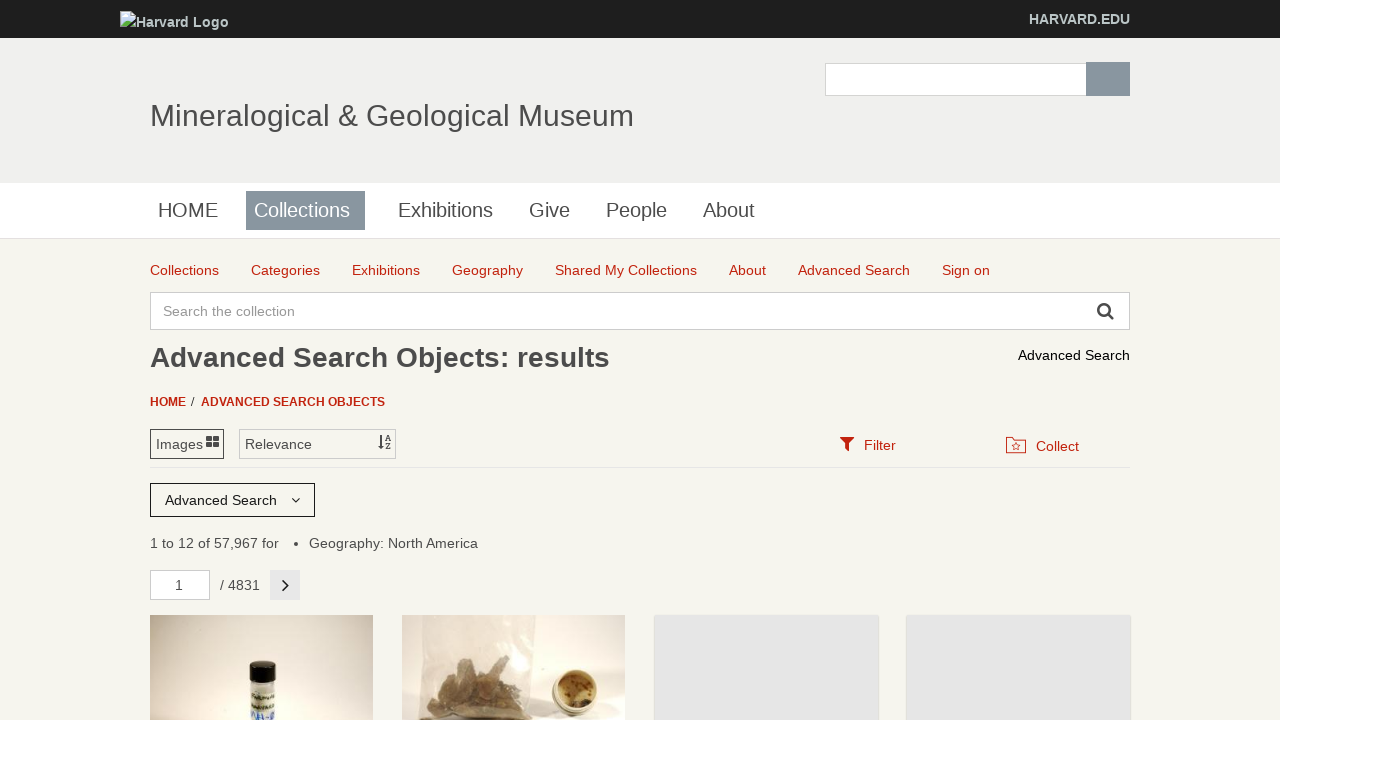

--- FILE ---
content_type: text/html;charset=UTF-8
request_url: http://minecat.rc.fas.harvard.edu/advancedsearch/objects/thesadvsearch%3A1588455;jsessionid=FE50966E393D23CB5D7A246D5A3019A6
body_size: 88880
content:
<!DOCTYPE html><!--[if IEMobile 7]><html class="iem7"  lang="en" dir="ltr"><![endif]--><!--[if lte IE 6]><html class="lt-ie9 lt-ie8 lt-ie7"  lang="en" dir="ltr"><![endif]--><!--[if (IE 7)&(!IEMobile)]><html class="lt-ie9 lt-ie8"  lang="en" dir="ltr"><![endif]--><!--[if IE 8]><html class="lt-ie9"  lang="en" dir="ltr"><![endif]--><!--[if (gte IE 9)|(gt IEMobile 7)]><!--><html data-debug-enabled="true" data-locale="en" lang="en" xmlns="http://www.w3.org/1999/xhtml"><!--<![endif]--><head><meta content="Apache Tapestry Framework (version 5.4.1)" name="generator"><meta charset="utf-8"><meta content="IE=edge" http-equiv="X-UA-Compatible"><meta content="width=device-width, initial-scale=1, maximum-scale=1" name="viewport"><title>Results – Advanced Search Objects – Mineralogical &amp; Geological Museum</title><!--
    Bootstrap Skeleton contains the grid system and some utilities used by eMuseum, like Print Media, Responsive utilities,
    alerts, modal, tabs, inputs - use instead of main bootstrap for more basic styles
    --><link media="screen" type="text/css" href="/assets/meta/zca5eaef1/css/bootstrap-skeleton.css" rel="stylesheet"><link media="screen" type="text/css" href="/assets/meta/z6b8c3a8d/css/core/emuseum-core.css" rel="stylesheet"><link media="screen" type="text/css" href="/assets/meta/zd2607af9/css/skeleton.css" rel="stylesheet"><link media="screen" type="text/css" href="/assets/meta/zf42da959/font-awesome/css/font-awesome.min.css" rel="stylesheet"><!-- <link rel="stylesheet" href="${asset:css/emuseum.css}" type="text/css" media="screen"/>--><!-- MGMH CSS --><link media="all" href="/assets/meta/zef39319d/extras/css_xE-rWrJf-fncB6ztZfd2huxqgxu4WO-qwma6Xer30m4.css" rel="stylesheet" type="text/css"><link media="all" href="/assets/meta/zb3dbc69d/extras/css_NtdB4k36mtdYkIkKrJpzlU9f_S4AukxJDgK0iwAFjes.css" rel="stylesheet" type="text/css"><link media="all" href="/assets/meta/zd451f6e4/extras/css_63OdsI9_Q3i22nB4PLMhHEM0i98vUxOGuXeSgp_nleo.css" rel="stylesheet" type="text/css"><link media="screen" href="/assets/meta/z2cbee957/extras/css_h-uEOJ_Vsw-5IwSBxkmeWyGAz8-WA0MBIzuHXoLjaCg.css" rel="stylesheet" type="text/css"><link media="print" href="/assets/meta/z9800b3f5/extras/css_dW-aNNrctRhQNc-KECjtQd0PxuW-h19IEum-TX2MeEk.css" rel="stylesheet" type="text/css"><link media="all" href="/assets/meta/z19cb77a0/extras/css_uaIDKcYMUK5osSQXuirpr3ZleXtnnpBN-eiECm7N0M0.css" rel="stylesheet" type="text/css"><link media="all" href="/assets/meta/z675773d1/extras/slate.css" rel="stylesheet" type="text/css"><link media="all" href="/assets/meta/zb042bee2/extras/responsive.slate.css" rel="stylesheet" type="text/css"><!--[if lte IE 8]>
	<script type="text/javascript">
	  var os_c = document.createElement;os_c('header');os_c('nav');os_c('section');os_c('article');os_c('aside');os_c('footer');os_c('hgroup');os_c('figure');
	</script>
	<![endif]--><link media="screen" type="text/css" href="/assets/meta/z9d0d4f48/css/custom.css" rel="stylesheet"><link type="text/css" href="/assets/meta/za20b2d05/css/print.css" rel="stylesheet"><meta content="emuseum" name="keywords"><meta content="advancedsearch/Results" name="tapestry-page-name"><!--[if IE 9]><style type="text/css">.pageloading-mask{opacity:0.25;}</style><![endif]--><!--[if lt IE 9]><style type="text/css">.pageloading-mask{filter:alpha(opacity=25);}</style><![endif]--><link type="text/css" rel="stylesheet" href="/assets/meta/za5639df9/tapestry5/tapestry.css"><link type="text/css" rel="stylesheet" href="/assets/meta/ze8a5779c/tapestry5/exception-frame.css"><link type="text/css" rel="stylesheet" href="/assets/meta/zceffa0e4/tapestry5/tapestry-console.css"><link type="text/css" rel="stylesheet" href="/assets/meta/z7cd0b108/tapestry5/tree.css"><link type="text/css" rel="stylesheet" href="/assets/meta/z345086ad/jquery/jquery-ui/jquery-ui.min.css"><link type="text/css" rel="stylesheet" href="/assets/meta/z724fb44c/jquery/jstree/themes/default/style.min.css"></head><body data-page-initialized="false" class="html not-front not-logged-in one-sidebar sidebar-first page-node page-node- page-node-239911 node-type-page og-context og-context-node og-context-node-237566  navbar-on emuseum contentHeader results-page  emuseumBreadcrumbs"><script type="text/javascript">document.write("<div class=\"pageloading-mask\"><div></div></div>");</script><div id="skip-link"><a tabindex="1" class="element-invisible element-focusable" href="#main-content">Skip to main content</a></div><div class="page_wrap" id="page_wrap"><!--REGION TO HOUSE RESPONSIVE MENU. OTHER CONTENT CAN'T BE PLACED HERE--><div class="responive-menu-container clearfix"><ul class="mobile-buttons num-links-3"><li class="link-count-mobi-main first"><a data-target="#block-os-primary-menu" href="#"><span class="icon-menu" aria-hidden="true"></span></a></li><li class="link-count-mobi-util"><a data-target="#block-os-quick-links, #block-os-secondary-menu, #header .os-custom-menu" href="#"><span class="icon-plus" aria-hidden="true"></span><span class="move">Utility Menu</span></a></li><li class="link-count-mobi-search last"><a data-target="#block-os-search-db-site-search, #block-boxes-solr-search-box" href="#"><span class="icon-search3" aria-hidden="true"></span><span class="move">Search</span></a></li></ul></div><!--FLEXIBLE ADMIN HEADER FOR USE BY SELECT GROUPS USING OS--><div id="branding_header"><div class="branding-container clearfix"><div class="branding-left"><a href="http://www.harvard.edu"><img alt="Harvard Logo" height="32" width="235" src="https://mgmh.fas.harvard.edu/profiles/openscholar/themes/hwpi_basetheme/images/harvard-logo.png"></a></div><div class="branding-right"><a href="http://www.harvard.edu">HARVARD.EDU</a></div></div></div><div class="container page os_pages-section-239911 header-main header-right content-top footer" id="page"><div id="page-wrapper"><!--header regions beg--><header role="banner" class="clearfix" id="header"><div id="header-container"><div class="at-panel gpanel panel-display three-col clearfix" id="header-panels"><div class="region region-header-second"><div class="region-inner clearfix"><div delta="site_info" module="boxes" class="block block-boxes block-boxes-os_boxes_site_info no-title" id="block-boxes-site-info"><div class="block-inner clearfix"><div class="block-content content"><div class="boxes-box" id="boxes-box-site_info"><div class="boxes-box-content"><h1><a href="https://mgmh.fas.harvard.edu/">Mineralogical &amp; Geological Museum</a></h1><p></p></div></div></div></div></div></div></div><div class="region region-header-third"><div class="region-inner clearfix"><div delta="solr_search_box" module="boxes" class="block block-boxes block-boxes-os_search_solr_search_box no-title" id="block-boxes-solr-search-box"><div class="block-inner clearfix"><div class="block-content content"><div class="boxes-box" id="boxes-box-solr_search_box"><div class="boxes-box-content"><form accept-charset="UTF-8" id="search-block-form" method="post" action="https://mgmh.fas.harvard.edu/collections"><div><div class="container-inline"><div class="form-item form-type-textfield form-item-search-block-form"><label for="edit-search-block-form--2" class="element-invisible">Search </label><input class="form-text" maxlength="128" size="15" value="" name="search_block_form" id="edit-search-block-form--2" type="search" title="Enter the terms you wish to search for."></div><div id="edit-actions" class="form-actions form-actions form-wrapper"><input class="form-submit" value="Search" name="op" id="edit-submit" type="submit"></div><input value="form-z9ZS88Mq0WD9HluVBr1m4389Syhk-TFALvluwydcRXc" name="form_build_id" type="hidden"><input value="os_solr_search_box___solr_search_box" name="form_id" type="hidden"></div></div></form></div></div></div></div></div></div></div></div></div></header><!--header regions end--><!--main menu region beg--><div class="nav region-menu-bar clearfix" id="menu-bar"><nav delta="primary-menu" module="os" class="block block-os no-title menu-wrapper menu-bar-wrapper clearfix" id="block-os-primary-menu"><ul id="nice-menu-primary-menu" class="nice-menu nice-menu-down nice-menu-primary-menu"><li class="menu-900 menu-path-front  first   odd  "><a href="https://mgmh.fas.harvard.edu/">HOME</a></li><li class="menu-13501 menuparent  menu-path-node-239911   even   active-trail"><a class="active active" title="" href="https://mgmh.fas.harvard.edu/collections">Collections</a><span class="open-submenu"></span><ul><li class="menu-14367 menuparent  menu-path-node-258616  first   odd  "><a title="" href="https://mgmh.fas.harvard.edu/areas-collection">Areas of the Collection</a><span class="open-submenu"></span><ul><li class="menu-13947 menu-path-node-239916  first   odd  "><a title="" href="https://mgmh.fas.harvard.edu/mineral-and-gem-collection">Mineral and Gem Collection</a></li><li class="menu-13948 menu-path-node-239921   even  "><a title="" href="https://mgmh.fas.harvard.edu/rock-and-ore-collecion">Rock and Ore Collecion</a></li><li class="menu-13949 menu-path-node-239926   odd  "><a title="" href="https://mgmh.fas.harvard.edu/meteorite-collection">Meteorite Collection</a></li><li class="menu-13950 menu-path-node-239931   even   last "><a title="" href="https://mgmh.fas.harvard.edu/eps-teaching-collection">EPS Teaching Collection</a></li></ul></li><li class="menu-14371 menuparent  menu-path-node-258611   even  "><a title="" href="https://mgmh.fas.harvard.edu/request-material">Request Material</a><span class="open-submenu"></span><ul><li class="menu-14369 menu-path-node-258626  first   odd  "><a title="" href="https://mgmh.fas.harvard.edu/Analytical%20Sampling">Analytical Sampling</a></li><li class="menu-14370 menu-path-node-258631   even  "><a title="" href="https://mgmh.fas.harvard.edu/Image%20Requests">Image Requests</a></li><li class="menu-14491 menu-path-node-260811   odd   last "><a title="" href="https://mgmh.fas.harvard.edu/loan-requests">Loan Requests</a></li></ul></li><li class="menu-14368 menu-path-node-258621   odd   last "><a title="" href="https://mgmh.fas.harvard.edu/search-collection">Search the Collection</a></li></ul></li><li class="menu-14372 menu-path-node-253116   odd  "><a title="" href="https://mgmh.fas.harvard.edu/Exhibitions">Exhibitions</a></li><li class="menu-14366 menu-path-node-258601   even  "><a title="" href="https://mgmh.fas.harvard.edu/give">Give</a></li><li class="menu-902 menu-path-people   odd  "><a href="https://mgmh.fas.harvard.edu/people">People</a></li><li class="menu-13385 menuparent  menu-path-node-237571   even   last "><a href="https://mgmh.fas.harvard.edu/about">About</a><span class="open-submenu"></span><ul><li class="menu-14598 menu-path-node-265561  first   odd  "><a title="" href="https://mgmh.fas.harvard.edu/history">History</a></li><li class="menu-13502 menu-path-node-239906   even  "><a title="" href="https://mgmh.fas.harvard.edu/careers">Careers</a></li><li class="menu-14083 menu-path-node-253051   odd   last "><a title="" href="https://mgmh.fas.harvard.edu/frequently-asked-questions">Frequently Asked Questions</a></li></ul></li></ul></nav></div><!--main menu region end--><!-- CONTENT HERE --><div class="clearfix" id="columns"><!-- eMuseum CONTENT HERE --><div class="emuseum-container"><div id="emuseum-menu-toggle">Collections Menu<i class="fa fa-angle-down"></i></div><nav id="emuseum-menu"><ul><li><a title="Collections" href="/collections;jsessionid=D5812AF8210BDF1AEC37A88B054B44F9"><i class="emuseum-icon emuseum-icon-collections"></i><span>Collections</span></a></li><li><a title="Categories" href="/categories;jsessionid=D5812AF8210BDF1AEC37A88B054B44F9"><i class="emuseum-icon emuseum-icon-categories"></i><span>Categories</span></a></li><li><a title="Exhibitions" href="/exhibitions;jsessionid=D5812AF8210BDF1AEC37A88B054B44F9"><i class="emuseum-icon emuseum-icon-exhibitions"></i><span>Exhibitions</span></a></li><li><a title="Geography" href="/vocabularies/thesaurus;jsessionid=D5812AF8210BDF1AEC37A88B054B44F9"><i class="emuseum-icon emuseum-icon-vocabularies"></i><span>Geography</span></a></li><li><a title="Shared My Collections" href="/mycollections/public;jsessionid=D5812AF8210BDF1AEC37A88B054B44F9"><i class="emuseum-icon emuseum-icon-shared-collections"></i><span>Shared My Collections</span></a></li><li><a title="About" href="/about;jsessionid=D5812AF8210BDF1AEC37A88B054B44F9"><i class="emuseum-icon emuseum-icon-about"></i><span>About</span></a></li><li class="active"><a title="Advanced Search" href="/advancedsearch;jsessionid=D5812AF8210BDF1AEC37A88B054B44F9"><i class="emuseum-icon emuseum-icon-search"></i><span>Advanced Search</span></a></li><li><a title="Sign on" href="/users/login;jsessionid=D5812AF8210BDF1AEC37A88B054B44F9?from=%252Fadvancedsearch%252Fobjects%252Fthesadvsearch%3A1588455"><i class="emuseum-icon emuseum-icon-login"></i>Sign on
</a></li></ul></nav><!-- <div t:type="poweredBy"></div>--><!-- <div t:type="logo">LOGO</div> --><div id="emuseum-quicksearch-wrap"><div id="emuseum-quicksearch"><form accept-charset="UTF-8" action="/advancedsearch/results.layout.quicksearchform.searchform;jsessionid=D5812AF8210BDF1AEC37A88B054B44F9" method="post" id="searchForm"><input value="objects/thesadvsearch:1588455" name="t:ac" type="hidden"><input value="wPiVFeWKx6YGYt6dFR7kK96L6iY=:H4sIAAAAAAAAAKWQv0oDQRDGxwMhcJ1gYa/txiJB/FMYBEEIIh7WMrc3uazu7V525/KnsfIlbHwCSaVPkMLOd/ABbCysLLy7NAeCEOxmvm+Y78f39AHrkyPYx2SMRlLiCZ0cti/JF5r9gcaZLViMCiVvl9bAuqy5g3fQtS4VmKMckmDMybObdYW0jrSKRYyeRC8uRZR8qkgn2xFxke9cLcL3zdfvANb6EEpr2Fl9jhkxbPRvcIxtjSZtR+yUSQ+nOUPYyP03dG9V6AtnJXkfFXGmvFfWLOZJZ/D1+BYATPPJHnRW4/HVI65Qjv9EkTbLrSHDXtTZ/JvkIfrcenm+Pwkg6ENLalVenyUjuKurJU1ZKVTV1lJVZWuZfr3bGH8A5ZeEPQwCAAA=" name="t:formdata" type="hidden"><input tabindex="1" placeholder="Search the collection" aria-label="Keyword Search" id="quicksearch" class="form-control" name="quicksearch" type="text"><input alt="Search" value="►" id="submit_0" class="butgo" data-submit-mode="normal" name="submit_0" type="submit"><i class="fa fa-search"></i></form></div></div><a id="advancedsearch-link" href="/advancedsearch;jsessionid=D5812AF8210BDF1AEC37A88B054B44F9">Advanced Search</a><!-- Title --><h1 class="">Advanced Search Objects: results</h1><!-- Breadcrumbs --><ul id="breadcrumb"><li><a href="/">
Home
</a></li><li><a href="/advancedsearch/objects;jsessionid=D5812AF8210BDF1AEC37A88B054B44F9">Advanced Search Objects</a></li></ul><!-- Can replace section with client's main content container, but keep "emuseum-content" class for filter positioning --><section class="emuseum-content"><!-- The content header shows unless set to "false" in page template. --><div id="content-header"><div class="container-fluid"><!-- Show page specific header content if set --><form data-validate="submit" action="/advancedsearch/results.viewswitcher.viewswitchform;jsessionid=D5812AF8210BDF1AEC37A88B054B44F9" method="post" id="viewSwitchForm"><input value="objects/thesadvsearch:1588455" name="t:ac" type="hidden"><input value="Otxn8nG/+VMROp8JJd0HEJvRrNI=:H4sIAAAAAAAAAJXOMWoCQRSA4acgCHYBb6BNILMEtNHKxkpCyGId3s4+15FxZnjv7a65TE4QvISFnXfIAdKmShHBE9h+zf9//UCvfYJHLBsMlkohZLvN3khqrzJrHLXSOrVbYiPkySoIwzRyZTDhlY1iIlH+mBobmbwrTIFCZlFcEa0uHflylJPWabw+Db6H578udFYwsDEoR/+Ce1J4WO2wwcxjqLJc2YVqfkgK/Vvy/fn+xcW9i68cLYnkdbF3Ii6G07GcbH4/L12AQ/oHo2pTNSgBAAA=" name="t:formdata" type="hidden"><div class="selectWrapper viewSwitchWrap active-view-images"><select onchange="this.form.submit()" aria-label="Switch Views	" class="form-control" id="select_1" name="select_1"><option value="LIST">List</option><option selected="selected" value="IMAGES">Images</option></select></div></form><form data-validate="submit" action="/advancedsearch/results.sortswitcher.sortbyform;jsessionid=D5812AF8210BDF1AEC37A88B054B44F9" method="post" id="sortByForm"><input value="objects/thesadvsearch:1588455" name="t:ac" type="hidden"><input value="YdELRfuBu1LA0nmUeZkUL01AX7c=:H4sIAAAAAAAAAJXOP2pCQRCA8VEQBDshN9BGyL5CbZLKxkpE8rAO8/aNzw3r7jIzzz+XyQmCl7BIlzvkALZWFgqewPbXfN/PGVq7VxhgucVgqRRCtuvsg6T2Km8SWWXn1K6JjZAnqyAM48iVwYR3NoqJRPkwNjYyeVeYAoXMpLgjWp068mUvJ61Tf3nq/L/8XpvQmEHHxqAc/Rw3pNCdfeEWM4+hynJlF6r3fVJoP5Kfw+cXJ88uLjhaEsnrYuNEXAynYzlaXb7/mgD7dAOTzRTQKAEAAA==" name="t:formdata" type="hidden"><div class="selectWrapper sortByWrap"><select onchange="this.form.submit()" aria-label="Sort" class="form-control" id="select_3" name="select_3"><option value="">Relevance</option><option value="title-asc">Title (A–Z)</option><option value="placeCollectedMulti-asc">Place Collected ASC</option></select></div></form><ul role="tablist" class="context-tabs"><li class="active" role="presentation"><a data-toggle="tab" role="tab" aria-controls="filters" href="#filters"><i class="fa fa-filter"></i><span>Filter</span></a></li><li role="presentation"><a data-toggle="tab" role="tab" aria-controls="collect" href="#collect"><i class="emuseum-icon emuseum-icon-collect"></i><span>Collect</span></a></li></ul></div></div><!-- Mobile Title --><div id="emuseum-skeleton-resultswrap" class="row"><aside class="col-lg-3 col-md-4 col-sm-6 col-xs-12" id="context-panel"><div id="context-panel-outer"><i class="emuseum-contextpanel-toggle fa fa-close"></i><div id="context-panel-inner"><div class="tab-content"><div id="filters" class="tab-pane fade in active" role="tabpanel"><div id="emuseum-filters"><h3>Refine Results</h3><a rel="nofollow" id="clear-filters-link" class="small-outlined-button" href="/advancedsearch/objects/thesadvsearch%3A1588455;jsessionid=D5812AF8210BDF1AEC37A88B054B44F9">Clear All Filters</a><div class="toggleField filter-group"><h4 class="filter-header toggleLabel"><span class="toggleIcon"></span>Source
</h4><div class="filter-items toggleContent"><div class="filter-item  "><a rel="nofollow" href="/advancedsearch/objects/thesadvsearch%3A1588455;jsessionid=D5812AF8210BDF1AEC37A88B054B44F9?filter=objectSource%3AUnknown#filters"> Unknown <span class="filter-count">(8,655)</span></a></div><div class="filter-item  "><a rel="nofollow" href="/advancedsearch/objects/thesadvsearch%3A1588455;jsessionid=D5812AF8210BDF1AEC37A88B054B44F9?filter=objectSource%3AR.%20Goldman%20Family%20Foundation#filters"> R. Goldman Family Foundation <span class="filter-count">(3,207)</span></a></div><div class="filter-item  "><a rel="nofollow" href="/advancedsearch/objects/thesadvsearch%3A1588455;jsessionid=D5812AF8210BDF1AEC37A88B054B44F9?filter=objectSource%3AHolden%20A.F.#filters"> Holden A.F. <span class="filter-count">(1,419)</span></a></div><div class="filter-item  "><a rel="nofollow" href="/advancedsearch/objects/thesadvsearch%3A1588455;jsessionid=D5812AF8210BDF1AEC37A88B054B44F9?filter=objectSource%3ACares%20S.%20%26%20J.#filters"> Cares S. &amp; J. <span class="filter-count">(1,364)</span></a></div><div class="filter-item  "><a rel="nofollow" href="/advancedsearch/objects/thesadvsearch%3A1588455;jsessionid=D5812AF8210BDF1AEC37A88B054B44F9?filter=objectSource%3ADr.%20Leland%20C.%20Wyman#filters"> Dr. Leland C. Wyman <span class="filter-count">(1,349)</span></a></div><div class="filter-item  "><a rel="nofollow" href="/advancedsearch/objects/thesadvsearch%3A1588455;jsessionid=D5812AF8210BDF1AEC37A88B054B44F9?filter=objectSource%3AGeorge%20G.#filters"> George G. <span class="filter-count">(1,184)</span></a></div><div class="filter-item  "><a rel="nofollow" href="/advancedsearch/objects/thesadvsearch%3A1588455;jsessionid=D5812AF8210BDF1AEC37A88B054B44F9?filter=objectSource%3AHancock%20E.P.#filters"> Hancock E.P. <span class="filter-count">(945)</span></a></div><div class="filter-item  "><a rel="nofollow" href="/advancedsearch/objects/thesadvsearch%3A1588455;jsessionid=D5812AF8210BDF1AEC37A88B054B44F9?filter=objectSource%3AFrancis%20C.A.#filters"> Francis C.A. <span class="filter-count">(722)</span></a></div><div class="filter-item  "><a rel="nofollow" href="/advancedsearch/objects/thesadvsearch%3A1588455;jsessionid=D5812AF8210BDF1AEC37A88B054B44F9?filter=objectSource%3ABurrage%20A.C.#filters"> Burrage A.C. <span class="filter-count">(627)</span></a></div><div class="filter-item  "><a rel="nofollow" href="/advancedsearch/objects/thesadvsearch%3A1588455;jsessionid=D5812AF8210BDF1AEC37A88B054B44F9?filter=objectSource%3AAlbanese%20J.S.#filters"> Albanese J.S. <span class="filter-count">(590)</span></a></div><div class="filter-item  "><a rel="nofollow" href="/advancedsearch/objects/thesadvsearch%3A1588455;jsessionid=D5812AF8210BDF1AEC37A88B054B44F9?filter=objectSource%3AHarvard#filters"> Harvard <span class="filter-count">(569)</span></a></div><div class="filter-item  "><a rel="nofollow" href="/advancedsearch/objects/thesadvsearch%3A1588455;jsessionid=D5812AF8210BDF1AEC37A88B054B44F9?filter=objectSource%3ABauer%20L.H.#filters"> Bauer L.H. <span class="filter-count">(509)</span></a></div><div class="filter-item  "><a rel="nofollow" href="/advancedsearch/objects/thesadvsearch%3A1588455;jsessionid=D5812AF8210BDF1AEC37A88B054B44F9?filter=objectSource%3AWard%27s#filters"> Ward's <span class="filter-count">(501)</span></a></div><div class="filter-item  "><a rel="nofollow" href="/advancedsearch/objects/thesadvsearch%3A1588455;jsessionid=D5812AF8210BDF1AEC37A88B054B44F9?filter=objectSource%3AWyman%20L.C.#filters"> Wyman L.C. <span class="filter-count">(465)</span></a></div><div class="filter-item  "><a rel="nofollow" href="/advancedsearch/objects/thesadvsearch%3A1588455;jsessionid=D5812AF8210BDF1AEC37A88B054B44F9?filter=objectSource%3APalache%20C.#filters"> Palache C. <span class="filter-count">(445)</span></a></div><div class="filter-item  "><a rel="nofollow" href="/advancedsearch/objects/thesadvsearch%3A1588455;jsessionid=D5812AF8210BDF1AEC37A88B054B44F9?filter=objectSource%3AB.S.N.H.#filters"> B.S.N.H. <span class="filter-count">(438)</span></a></div><div class="filter-item  "><a rel="nofollow" href="/advancedsearch/objects/thesadvsearch%3A1588455;jsessionid=D5812AF8210BDF1AEC37A88B054B44F9?filter=objectSource%3AScalisi%20I.P.#filters"> Scalisi I.P. <span class="filter-count">(339)</span></a></div><div class="filter-item  "><a rel="nofollow" href="/advancedsearch/objects/thesadvsearch%3A1588455;jsessionid=D5812AF8210BDF1AEC37A88B054B44F9?filter=objectSource%3AClarence%20Sweet%20Bement#filters"> Clarence Sweet Bement <span class="filter-count">(329)</span></a></div><div class="filter-item  "><a rel="nofollow" href="/advancedsearch/objects/thesadvsearch%3A1588455;jsessionid=D5812AF8210BDF1AEC37A88B054B44F9?filter=objectSource%3AFiss%20G.W.#filters"> Fiss G.W. <span class="filter-count">(310)</span></a></div><div class="filter-item  "><a rel="nofollow" href="/advancedsearch/objects/thesadvsearch%3A1588455;jsessionid=D5812AF8210BDF1AEC37A88B054B44F9?filter=objectSource%3ALerer%20E.M.#filters"> Lerer E.M. <span class="filter-count">(295)</span></a></div><div class="filter-item  "><a rel="nofollow" href="/advancedsearch/objects/thesadvsearch%3A1588455;jsessionid=D5812AF8210BDF1AEC37A88B054B44F9?filter=objectSource%3ACanfield%20F.A.#filters"> Canfield F.A. <span class="filter-count">(277)</span></a></div><div class="filter-item  "><a rel="nofollow" href="/advancedsearch/objects/thesadvsearch%3A1588455;jsessionid=D5812AF8210BDF1AEC37A88B054B44F9?filter=objectSource%3AReiner%20J.#filters"> Reiner J. <span class="filter-count">(276)</span></a></div><div class="filter-item  "><a rel="nofollow" href="/advancedsearch/objects/thesadvsearch%3A1588455;jsessionid=D5812AF8210BDF1AEC37A88B054B44F9?filter=objectSource%3ARobinson%20G.%20%26%20S.#filters"> Robinson G. &amp; S. <span class="filter-count">(269)</span></a></div><div class="filter-item  "><a rel="nofollow" href="/advancedsearch/objects/thesadvsearch%3A1588455;jsessionid=D5812AF8210BDF1AEC37A88B054B44F9?filter=objectSource%3AMontgomery%20A.#filters"> Montgomery A. <span class="filter-count">(259)</span></a></div><div class="filter-item  "><a rel="nofollow" href="/advancedsearch/objects/thesadvsearch%3A1588455;jsessionid=D5812AF8210BDF1AEC37A88B054B44F9?filter=objectSource%3AFound%20In%20Collections#filters"> Found In Collections <span class="filter-count">(248)</span></a></div><div class="filter-item  "><a rel="nofollow" href="/advancedsearch/objects/thesadvsearch%3A1588455;jsessionid=D5812AF8210BDF1AEC37A88B054B44F9?filter=objectSource%3AEstate%20of%20Mary%20Shaub#filters"> Estate of Mary Shaub <span class="filter-count">(228)</span></a></div><div class="filter-item  "><a rel="nofollow" href="/advancedsearch/objects/thesadvsearch%3A1588455;jsessionid=D5812AF8210BDF1AEC37A88B054B44F9?filter=objectSource%3ARane%20P.S.#filters"> Rane P.S. <span class="filter-count">(227)</span></a></div><div class="filter-item  "><a rel="nofollow" href="/advancedsearch/objects/thesadvsearch%3A1588455;jsessionid=D5812AF8210BDF1AEC37A88B054B44F9?filter=objectSource%3AMorrill%20D.#filters"> Morrill D. <span class="filter-count">(220)</span></a></div><div class="filter-item  "><a rel="nofollow" href="/advancedsearch/objects/thesadvsearch%3A1588455;jsessionid=D5812AF8210BDF1AEC37A88B054B44F9?filter=objectSource%3ASeaman%20D.M.#filters"> Seaman D.M. <span class="filter-count">(217)</span></a></div><div class="filter-item  "><a rel="nofollow" href="/advancedsearch/objects/thesadvsearch%3A1588455;jsessionid=D5812AF8210BDF1AEC37A88B054B44F9?filter=objectSource%3ACahn%20L.C.#filters"> Cahn L.C. <span class="filter-count">(216)</span></a></div><div class="filter-item  "><a rel="nofollow" href="/advancedsearch/objects/thesadvsearch%3A1588455;jsessionid=D5812AF8210BDF1AEC37A88B054B44F9?filter=objectSource%3AMr.%20William%20%22Bill%22%20Wallace%20Pinch#filters"> Mr. William "Bill" Wallace Pinch <span class="filter-count">(197)</span></a></div><div class="filter-item  "><a rel="nofollow" href="/advancedsearch/objects/thesadvsearch%3A1588455;jsessionid=D5812AF8210BDF1AEC37A88B054B44F9?filter=objectSource%3ACollins%20E.L.#filters"> Collins E.L. <span class="filter-count">(173)</span></a></div><div class="filter-item  "><a rel="nofollow" href="/advancedsearch/objects/thesadvsearch%3A1588455;jsessionid=D5812AF8210BDF1AEC37A88B054B44F9?filter=objectSource%3ASpence%20H.S.#filters"> Spence H.S. <span class="filter-count">(165)</span></a></div><div class="filter-item  "><a rel="nofollow" href="/advancedsearch/objects/thesadvsearch%3A1588455;jsessionid=D5812AF8210BDF1AEC37A88B054B44F9?filter=objectSource%3AHeadden%20H.#filters"> Headden H. <span class="filter-count">(158)</span></a></div><div class="filter-item  "><a rel="nofollow" href="/advancedsearch/objects/thesadvsearch%3A1588455;jsessionid=D5812AF8210BDF1AEC37A88B054B44F9?filter=objectSource%3AEstate%20Of%20R.V.%20Gaines#filters"> Estate Of R.V. Gaines <span class="filter-count">(157)</span></a></div><div class="filter-item  "><a rel="nofollow" href="/advancedsearch/objects/thesadvsearch%3A1588455;jsessionid=D5812AF8210BDF1AEC37A88B054B44F9?filter=objectSource%3AHamlin%20A.C.#filters"> Hamlin A.C. <span class="filter-count">(153)</span></a></div><div class="filter-item  "><a rel="nofollow" href="/advancedsearch/objects/thesadvsearch%3A1588455;jsessionid=D5812AF8210BDF1AEC37A88B054B44F9?filter=objectSource%3AMann%20J.A.#filters"> Mann J.A. <span class="filter-count">(149)</span></a></div><div class="filter-item  "><a rel="nofollow" href="/advancedsearch/objects/thesadvsearch%3A1588455;jsessionid=D5812AF8210BDF1AEC37A88B054B44F9?filter=objectSource%3ARoyal%20Ontario%20Museum#filters"> Royal Ontario Museum <span class="filter-count">(148)</span></a></div><div class="filter-item  "><a rel="nofollow" href="/advancedsearch/objects/thesadvsearch%3A1588455;jsessionid=D5812AF8210BDF1AEC37A88B054B44F9?filter=objectSource%3ANevel%20W.D.#filters"> Nevel W.D. <span class="filter-count">(144)</span></a></div><div class="filter-item  "><a rel="nofollow" href="/advancedsearch/objects/thesadvsearch%3A1588455;jsessionid=D5812AF8210BDF1AEC37A88B054B44F9?filter=objectSource%3AKristalle#filters"> Kristalle <span class="filter-count">(138)</span></a></div><div class="filter-item  "><a rel="nofollow" href="/advancedsearch/objects/thesadvsearch%3A1588455;jsessionid=D5812AF8210BDF1AEC37A88B054B44F9?filter=objectSource%3ACook%20D.K.#filters"> Cook D.K. <span class="filter-count">(137)</span></a></div><div class="filter-item  "><a rel="nofollow" href="/advancedsearch/objects/thesadvsearch%3A1588455;jsessionid=D5812AF8210BDF1AEC37A88B054B44F9?filter=objectSource%3AWilson%20III%20D.H.#filters"> Wilson III D.H. <span class="filter-count">(136)</span></a></div><div class="filter-item  "><a rel="nofollow" href="/advancedsearch/objects/thesadvsearch%3A1588455;jsessionid=D5812AF8210BDF1AEC37A88B054B44F9?filter=objectSource%3ASwanwon%20V.#filters"> Swanwon V. <span class="filter-count">(128)</span></a></div><div class="filter-item  "><a rel="nofollow" href="/advancedsearch/objects/thesadvsearch%3A1588455;jsessionid=D5812AF8210BDF1AEC37A88B054B44F9?filter=objectSource%3AWhite%20Jr.%20J.S.#filters"> White Jr. J.S. <span class="filter-count">(124)</span></a></div><div class="filter-item  "><a rel="nofollow" href="/advancedsearch/objects/thesadvsearch%3A1588455;jsessionid=D5812AF8210BDF1AEC37A88B054B44F9?filter=objectSource%3ALarsen%20Jr.%20E.S.#filters"> Larsen Jr. E.S. <span class="filter-count">(122)</span></a></div><div class="filter-item  "><a rel="nofollow" href="/advancedsearch/objects/thesadvsearch%3A1588455;jsessionid=D5812AF8210BDF1AEC37A88B054B44F9?filter=objectSource%3AGore%20T.W.#filters"> Gore T.W. <span class="filter-count">(119)</span></a></div><div class="filter-item  "><a rel="nofollow" href="/advancedsearch/objects/thesadvsearch%3A1588455;jsessionid=D5812AF8210BDF1AEC37A88B054B44F9?filter=objectSource%3AFrondel%20C.#filters"> Frondel C. <span class="filter-count">(118)</span></a></div><div class="filter-item  "><a rel="nofollow" href="/advancedsearch/objects/thesadvsearch%3A1588455;jsessionid=D5812AF8210BDF1AEC37A88B054B44F9?filter=objectSource%3ACroston%20J.#filters"> Croston J. <span class="filter-count">(113)</span></a></div><div class="filter-item  "><a rel="nofollow" href="/advancedsearch/objects/thesadvsearch%3A1588455;jsessionid=D5812AF8210BDF1AEC37A88B054B44F9?filter=objectSource%3ABearss%20E.#filters"> Bearss E. <span class="filter-count">(112)</span></a></div><div class="filter-item  "><a rel="nofollow" href="/advancedsearch/objects/thesadvsearch%3A1588455;jsessionid=D5812AF8210BDF1AEC37A88B054B44F9?filter=objectSource%3AHansen%20Minerals#filters"> Hansen Minerals <span class="filter-count">(109)</span></a></div><div class="filter-item  "><a rel="nofollow" href="/advancedsearch/objects/thesadvsearch%3A1588455;jsessionid=D5812AF8210BDF1AEC37A88B054B44F9?filter=objectSource%3AMetropolis%20W.C.#filters"> Metropolis W.C. <span class="filter-count">(107)</span></a></div><div class="filter-item  "><a rel="nofollow" href="/advancedsearch/objects/thesadvsearch%3A1588455;jsessionid=D5812AF8210BDF1AEC37A88B054B44F9?filter=objectSource%3ACarpenter%20A.B.#filters"> Carpenter A.B. <span class="filter-count">(104)</span></a></div><div class="filter-item  "><a rel="nofollow" href="/advancedsearch/objects/thesadvsearch%3A1588455;jsessionid=D5812AF8210BDF1AEC37A88B054B44F9?filter=objectSource%3AMr.%20Arthur%20Edward%20Smith%20Jr.#filters"> Mr. Arthur Edward Smith Jr. <span class="filter-count">(103)</span></a></div><div class="filter-item  "><a rel="nofollow" href="/advancedsearch/objects/thesadvsearch%3A1588455;jsessionid=D5812AF8210BDF1AEC37A88B054B44F9?filter=objectSource%3AMINERALS%20UNLTD.#filters"> MINERALS UNLTD. <span class="filter-count">(99)</span></a></div><div class="filter-item  "><a rel="nofollow" href="/advancedsearch/objects/thesadvsearch%3A1588455;jsessionid=D5812AF8210BDF1AEC37A88B054B44F9?filter=objectSource%3AOver%20Jr.%20E.#filters"> Over Jr. E. <span class="filter-count">(99)</span></a></div><div class="filter-item  "><a rel="nofollow" href="/advancedsearch/objects/thesadvsearch%3A1588455;jsessionid=D5812AF8210BDF1AEC37A88B054B44F9?filter=objectSource%3ABerman%20H.#filters"> Berman H. <span class="filter-count">(98)</span></a></div><div class="filter-item  "><a rel="nofollow" href="/advancedsearch/objects/thesadvsearch%3A1588455;jsessionid=D5812AF8210BDF1AEC37A88B054B44F9?filter=objectSource%3AStanton%20G.S.#filters"> Stanton G.S. <span class="filter-count">(97)</span></a></div><div class="filter-item  "><a rel="nofollow" href="/advancedsearch/objects/thesadvsearch%3A1588455;jsessionid=D5812AF8210BDF1AEC37A88B054B44F9?filter=objectSource%3ADavid%20E.%20Lange#filters"> David E. Lange <span class="filter-count">(94)</span></a></div><div class="filter-item  "><a rel="nofollow" href="/advancedsearch/objects/thesadvsearch%3A1588455;jsessionid=D5812AF8210BDF1AEC37A88B054B44F9?filter=objectSource%3AHorton%20F.W.#filters"> Horton F.W. <span class="filter-count">(94)</span></a></div><div class="filter-item  "><a rel="nofollow" href="/advancedsearch/objects/thesadvsearch%3A1588455;jsessionid=D5812AF8210BDF1AEC37A88B054B44F9?filter=objectSource%3AMason%20C.#filters"> Mason C. <span class="filter-count">(89)</span></a></div><div class="filter-item  "><a rel="nofollow" href="/advancedsearch/objects/thesadvsearch%3A1588455;jsessionid=D5812AF8210BDF1AEC37A88B054B44F9?filter=objectSource%3AWilke%20R.M.#filters"> Wilke R.M. <span class="filter-count">(88)</span></a></div><div class="filter-item  "><a rel="nofollow" href="/advancedsearch/objects/thesadvsearch%3A1588455;jsessionid=D5812AF8210BDF1AEC37A88B054B44F9?filter=objectSource%3AN.M.N.H.#filters"> N.M.N.H. <span class="filter-count">(84)</span></a></div><div class="filter-item  "><a rel="nofollow" href="/advancedsearch/objects/thesadvsearch%3A1588455;jsessionid=D5812AF8210BDF1AEC37A88B054B44F9?filter=objectSource%3AFogg%20F.F.#filters"> Fogg F.F. <span class="filter-count">(83)</span></a></div><div class="filter-item  "><a rel="nofollow" href="/advancedsearch/objects/thesadvsearch%3A1588455;jsessionid=D5812AF8210BDF1AEC37A88B054B44F9?filter=objectSource%3APumpelly%20R.#filters"> Pumpelly R. <span class="filter-count">(83)</span></a></div><div class="filter-item  "><a rel="nofollow" href="/advancedsearch/objects/thesadvsearch%3A1588455;jsessionid=D5812AF8210BDF1AEC37A88B054B44F9?filter=objectSource%3AMiller%20F.W.#filters"> Miller F.W. <span class="filter-count">(82)</span></a></div><div class="filter-item  "><a rel="nofollow" href="/advancedsearch/objects/thesadvsearch%3A1588455;jsessionid=D5812AF8210BDF1AEC37A88B054B44F9?filter=objectSource%3ASinger%20S.#filters"> Singer S. <span class="filter-count">(80)</span></a></div><div class="filter-item  "><a rel="nofollow" href="/advancedsearch/objects/thesadvsearch%3A1588455;jsessionid=D5812AF8210BDF1AEC37A88B054B44F9?filter=objectSource%3ATrafford%20Flynn#filters"> Trafford Flynn <span class="filter-count">(74)</span></a></div><div class="filter-item  "><a rel="nofollow" href="/advancedsearch/objects/thesadvsearch%3A1588455;jsessionid=D5812AF8210BDF1AEC37A88B054B44F9?filter=objectSource%3ACahoon%20J.#filters"> Cahoon J. <span class="filter-count">(73)</span></a></div><div class="filter-item  "><a rel="nofollow" href="/advancedsearch/objects/thesadvsearch%3A1588455;jsessionid=D5812AF8210BDF1AEC37A88B054B44F9?filter=objectSource%3ASeverance%20W.A.N.#filters"> Severance W.A.N. <span class="filter-count">(72)</span></a></div><div class="filter-item  "><a rel="nofollow" href="/advancedsearch/objects/thesadvsearch%3A1588455;jsessionid=D5812AF8210BDF1AEC37A88B054B44F9?filter=objectSource%3AWilliams%20S.J.#filters"> Williams S.J. <span class="filter-count">(68)</span></a></div><div class="filter-item  "><a rel="nofollow" href="/advancedsearch/objects/thesadvsearch%3A1588455;jsessionid=D5812AF8210BDF1AEC37A88B054B44F9?filter=objectSource%3ABuranek%20A.M.#filters"> Buranek A.M. <span class="filter-count">(66)</span></a></div><div class="filter-item  "><a rel="nofollow" href="/advancedsearch/objects/thesadvsearch%3A1588455;jsessionid=D5812AF8210BDF1AEC37A88B054B44F9?filter=objectSource%3AKey%20C.L.#filters"> Key C.L. <span class="filter-count">(66)</span></a></div><div class="filter-item  "><a rel="nofollow" href="/advancedsearch/objects/thesadvsearch%3A1588455;jsessionid=D5812AF8210BDF1AEC37A88B054B44F9?filter=objectSource%3AMineralogical%20Research%20Co.#filters"> Mineralogical Research Co. <span class="filter-count">(66)</span></a></div><div class="filter-item  "><a rel="nofollow" href="/advancedsearch/objects/thesadvsearch%3A1588455;jsessionid=D5812AF8210BDF1AEC37A88B054B44F9?filter=objectSource%3AMonshire%20Museum#filters"> Monshire Museum <span class="filter-count">(66)</span></a></div><div class="filter-item  "><a rel="nofollow" href="/advancedsearch/objects/thesadvsearch%3A1588455;jsessionid=D5812AF8210BDF1AEC37A88B054B44F9?filter=objectSource%3AAvers%20C.#filters"> Avers C. <span class="filter-count">(61)</span></a></div><div class="filter-item  "><a rel="nofollow" href="/advancedsearch/objects/thesadvsearch%3A1588455;jsessionid=D5812AF8210BDF1AEC37A88B054B44F9?filter=objectSource%3AMr.%20David%20M.%20Seaman%20MS#filters"> Mr. David M. Seaman MS <span class="filter-count">(61)</span></a></div><div class="filter-item  "><a rel="nofollow" href="/advancedsearch/objects/thesadvsearch%3A1588455;jsessionid=D5812AF8210BDF1AEC37A88B054B44F9?filter=objectSource%3APrien%20E.L.#filters"> Prien E.L. <span class="filter-count">(61)</span></a></div><div class="filter-item  "><a rel="nofollow" href="/advancedsearch/objects/thesadvsearch%3A1588455;jsessionid=D5812AF8210BDF1AEC37A88B054B44F9?filter=objectSource%3ALane%20B.#filters"> Lane B. <span class="filter-count">(60)</span></a></div><div class="filter-item  "><a rel="nofollow" href="/advancedsearch/objects/thesadvsearch%3A1588455;jsessionid=D5812AF8210BDF1AEC37A88B054B44F9?filter=objectSource%3AFoote%20A.E.#filters"> Foote A.E. <span class="filter-count">(59)</span></a></div><div class="filter-item  "><a rel="nofollow" href="/advancedsearch/objects/thesadvsearch%3A1588455;jsessionid=D5812AF8210BDF1AEC37A88B054B44F9?filter=objectSource%3AMayall%20N.#filters"> Mayall N. <span class="filter-count">(58)</span></a></div><div class="filter-item  "><a rel="nofollow" href="/advancedsearch/objects/thesadvsearch%3A1588455;jsessionid=D5812AF8210BDF1AEC37A88B054B44F9?filter=objectSource%3ARowley%20E.B.#filters"> Rowley E.B. <span class="filter-count">(58)</span></a></div><div class="filter-item  "><a rel="nofollow" href="/advancedsearch/objects/thesadvsearch%3A1588455;jsessionid=D5812AF8210BDF1AEC37A88B054B44F9?filter=objectSource%3ABannister%20L.R.#filters"> Bannister L.R. <span class="filter-count">(57)</span></a></div><div class="filter-item  "><a rel="nofollow" href="/advancedsearch/objects/thesadvsearch%3A1588455;jsessionid=D5812AF8210BDF1AEC37A88B054B44F9?filter=objectSource%3ARochester%20N.#filters"> Rochester N. <span class="filter-count">(57)</span></a></div><div class="filter-item  "><a rel="nofollow" href="/advancedsearch/objects/thesadvsearch%3A1588455;jsessionid=D5812AF8210BDF1AEC37A88B054B44F9?filter=objectSource%3AMr.%20David%20Hunt%20Wilson%20III#filters"> Mr. David Hunt Wilson III <span class="filter-count">(56)</span></a></div><div class="filter-item  "><a rel="nofollow" href="/advancedsearch/objects/thesadvsearch%3A1588455;jsessionid=D5812AF8210BDF1AEC37A88B054B44F9?filter=objectSource%3ACanadian%20Museum%20Of%20Nature#filters"> Canadian Museum Of Nature <span class="filter-count">(55)</span></a></div><div class="filter-item  "><a rel="nofollow" href="/advancedsearch/objects/thesadvsearch%3A1588455;jsessionid=D5812AF8210BDF1AEC37A88B054B44F9?filter=objectSource%3ACardinal%20Minerals#filters"> Cardinal Minerals <span class="filter-count">(54)</span></a></div><div class="filter-item  "><a rel="nofollow" href="/advancedsearch/objects/thesadvsearch%3A1588455;jsessionid=D5812AF8210BDF1AEC37A88B054B44F9?filter=objectSource%3AP.A.N.S.#filters"> P.A.N.S. <span class="filter-count">(54)</span></a></div><div class="filter-item  "><a rel="nofollow" href="/advancedsearch/objects/thesadvsearch%3A1588455;jsessionid=D5812AF8210BDF1AEC37A88B054B44F9?filter=objectSource%3APetereit%20A.H.#filters"> Petereit A.H. <span class="filter-count">(53)</span></a></div><div class="filter-item  "><a rel="nofollow" href="/advancedsearch/objects/thesadvsearch%3A1588455;jsessionid=D5812AF8210BDF1AEC37A88B054B44F9?filter=objectSource%3ABerman%252FFoshag#filters"> Berman/Foshag <span class="filter-count">(52)</span></a></div><div class="filter-item  "><a rel="nofollow" href="/advancedsearch/objects/thesadvsearch%3A1588455;jsessionid=D5812AF8210BDF1AEC37A88B054B44F9?filter=objectSource%3AMcLaren%20W.L.#filters"> McLaren W.L. <span class="filter-count">(52)</span></a></div><div class="filter-item  "><a rel="nofollow" href="/advancedsearch/objects/thesadvsearch%3A1588455;jsessionid=D5812AF8210BDF1AEC37A88B054B44F9?filter=objectSource%3ADELETE%20H.S.%20Spence#filters"> DELETE H.S. Spence <span class="filter-count">(51)</span></a></div><div class="filter-item  "><a rel="nofollow" href="/advancedsearch/objects/thesadvsearch%3A1588455;jsessionid=D5812AF8210BDF1AEC37A88B054B44F9?filter=objectSource%3ADr.%20Hugh%20Swain%20Spence#filters"> Dr. Hugh Swain Spence <span class="filter-count">(51)</span></a></div><div class="filter-item  "><a rel="nofollow" href="/advancedsearch/objects/thesadvsearch%3A1588455;jsessionid=D5812AF8210BDF1AEC37A88B054B44F9?filter=objectSource%3AGem%20Factory#filters"> Gem Factory <span class="filter-count">(51)</span></a></div><div class="filter-item  "><a rel="nofollow" href="/advancedsearch/objects/thesadvsearch%3A1588455;jsessionid=D5812AF8210BDF1AEC37A88B054B44F9?filter=objectSource%3AStearns#filters"> Stearns <span class="filter-count">(51)</span></a></div><div class="filter-item  "><a rel="nofollow" href="/advancedsearch/objects/thesadvsearch%3A1588455;jsessionid=D5812AF8210BDF1AEC37A88B054B44F9?filter=objectSource%3AWills%20L.C.#filters"> Wills L.C. <span class="filter-count">(50)</span></a></div><div class="filter-item  "><a rel="nofollow" href="/advancedsearch/objects/thesadvsearch%3A1588455;jsessionid=D5812AF8210BDF1AEC37A88B054B44F9?filter=objectSource%3ABillings%20M.P.#filters"> Billings M.P. <span class="filter-count">(49)</span></a></div><div class="filter-item  "><a rel="nofollow" href="/advancedsearch/objects/thesadvsearch%3A1588455;jsessionid=D5812AF8210BDF1AEC37A88B054B44F9?filter=objectSource%3ATGMS%20%28Peter%20Megaw%29#filters"> TGMS (Peter Megaw) <span class="filter-count">(49)</span></a></div><div class="filter-item  "><a rel="nofollow" href="/advancedsearch/objects/thesadvsearch%3A1588455;jsessionid=D5812AF8210BDF1AEC37A88B054B44F9?filter=objectSource%3ABurminco#filters"> Burminco <span class="filter-count">(48)</span></a></div><div class="filter-item  "><a rel="nofollow" href="/advancedsearch/objects/thesadvsearch%3A1588455;jsessionid=D5812AF8210BDF1AEC37A88B054B44F9?filter=objectSource%3AGonyer%20F.A.#filters"> Gonyer F.A. <span class="filter-count">(48)</span></a></div><div class="filter-item  "><a rel="nofollow" href="/advancedsearch/objects/thesadvsearch%3A1588455;jsessionid=D5812AF8210BDF1AEC37A88B054B44F9?filter=objectSource%3ATheodore%20W.%20Gore#filters"> Theodore W. Gore <span class="filter-count">(48)</span></a></div><div class="filter-item  "><a rel="nofollow" href="/advancedsearch/objects/thesadvsearch%3A1588455;jsessionid=D5812AF8210BDF1AEC37A88B054B44F9?filter=objectSource%3AF.William%20Miller#filters"> F.William Miller <span class="filter-count">(47)</span></a></div><div class="filter-item  "><a rel="nofollow" href="/advancedsearch/objects/thesadvsearch%3A1588455;jsessionid=D5812AF8210BDF1AEC37A88B054B44F9?filter=objectSource%3AFerrier%20W.F.#filters"> Ferrier W.F. <span class="filter-count">(47)</span></a></div><div class="filter-item  "><a rel="nofollow" href="/advancedsearch/objects/thesadvsearch%3A1588455;jsessionid=D5812AF8210BDF1AEC37A88B054B44F9?filter=objectSource%3AMann%20J.A.A.#filters"> Mann J.A.A. <span class="filter-count">(47)</span></a></div><div class="filter-item  "><a rel="nofollow" href="/advancedsearch/objects/thesadvsearch%3A1588455;jsessionid=D5812AF8210BDF1AEC37A88B054B44F9?filter=objectSource%3ACarnegie%20Museum#filters"> Carnegie Museum <span class="filter-count">(46)</span></a></div><div class="filter-item  "><a rel="nofollow" href="/advancedsearch/objects/thesadvsearch%3A1588455;jsessionid=D5812AF8210BDF1AEC37A88B054B44F9?filter=objectSource%3AStephen%20and%20Cares%20J.#filters"> Stephen and Cares J. <span class="filter-count">(46)</span></a></div><div class="filter-item  "><a rel="nofollow" href="/advancedsearch/objects/thesadvsearch%3A1588455;jsessionid=D5812AF8210BDF1AEC37A88B054B44F9?filter=objectSource%3AGoudey%20H.#filters"> Goudey H. <span class="filter-count">(45)</span></a></div><div class="filter-item  "><a rel="nofollow" href="/advancedsearch/objects/thesadvsearch%3A1588455;jsessionid=D5812AF8210BDF1AEC37A88B054B44F9?filter=objectSource%3ALawrence%20D.%20Venezia#filters"> Lawrence D. Venezia <span class="filter-count">(44)</span></a></div><div class="filter-item  "><a rel="nofollow" href="/advancedsearch/objects/thesadvsearch%3A1588455;jsessionid=D5812AF8210BDF1AEC37A88B054B44F9?filter=objectSource%3APala%20International#filters"> Pala International <span class="filter-count">(44)</span></a></div><div class="filter-item  "><a rel="nofollow" href="/advancedsearch/objects/thesadvsearch%3A1588455;jsessionid=D5812AF8210BDF1AEC37A88B054B44F9?filter=objectSource%3APerham%20S.I.#filters"> Perham S.I. <span class="filter-count">(44)</span></a></div><div class="filter-item  "><a rel="nofollow" href="/advancedsearch/objects/thesadvsearch%3A1588455;jsessionid=D5812AF8210BDF1AEC37A88B054B44F9?filter=objectSource%3AMinette%20J.#filters"> Minette J. <span class="filter-count">(43)</span></a></div><div class="filter-item  "><a rel="nofollow" href="/advancedsearch/objects/thesadvsearch%3A1588455;jsessionid=D5812AF8210BDF1AEC37A88B054B44F9?filter=objectSource%3ACrystal%20Gems#filters"> Crystal Gems <span class="filter-count">(42)</span></a></div><div class="filter-item  "><a rel="nofollow" href="/advancedsearch/objects/thesadvsearch%3A1588455;jsessionid=D5812AF8210BDF1AEC37A88B054B44F9?filter=objectSource%3AJosephine%20Scripps%20via%20William%20Larson#filters"> Josephine Scripps via William Larson <span class="filter-count">(42)</span></a></div><div class="filter-item  "><a rel="nofollow" href="/advancedsearch/objects/thesadvsearch%3A1588455;jsessionid=D5812AF8210BDF1AEC37A88B054B44F9?filter=objectSource%3ACalderara%20C.#filters"> Calderara C. <span class="filter-count">(41)</span></a></div><div class="filter-item  "><a rel="nofollow" href="/advancedsearch/objects/thesadvsearch%3A1588455;jsessionid=D5812AF8210BDF1AEC37A88B054B44F9?filter=objectSource%3AEddy#filters"> Eddy <span class="filter-count">(41)</span></a></div><div class="filter-item  "><a rel="nofollow" href="/advancedsearch/objects/thesadvsearch%3A1588455;jsessionid=D5812AF8210BDF1AEC37A88B054B44F9?filter=objectSource%3AGene%20Bearrs#filters"> Gene Bearrs <span class="filter-count">(41)</span></a></div><div class="filter-item  "><a rel="nofollow" href="/advancedsearch/objects/thesadvsearch%3A1588455;jsessionid=D5812AF8210BDF1AEC37A88B054B44F9?filter=objectSource%3AHarriette%20Schoppee#filters"> Harriette Schoppee <span class="filter-count">(41)</span></a></div><div class="filter-item  "><a rel="nofollow" href="/advancedsearch/objects/thesadvsearch%3A1588455;jsessionid=D5812AF8210BDF1AEC37A88B054B44F9?filter=objectSource%3AIrish%20H.M.#filters"> Irish H.M. <span class="filter-count">(40)</span></a></div><div class="filter-item  "><a rel="nofollow" href="/advancedsearch/objects/thesadvsearch%3A1588455;jsessionid=D5812AF8210BDF1AEC37A88B054B44F9?filter=objectSource%3AMr.%20George%20S.%20Stanton#filters"> Mr. George S. Stanton <span class="filter-count">(39)</span></a></div><div class="filter-item  "><a rel="nofollow" href="/advancedsearch/objects/thesadvsearch%3A1588455;jsessionid=D5812AF8210BDF1AEC37A88B054B44F9?filter=objectSource%3AProf.%20Em.%20Scott%20J.%20Williams%20PhD#filters"> Prof. Em. Scott J. Williams PhD <span class="filter-count">(39)</span></a></div><div class="filter-item  "><a rel="nofollow" href="/advancedsearch/objects/thesadvsearch%3A1588455;jsessionid=D5812AF8210BDF1AEC37A88B054B44F9?filter=objectSource%3AFoshag%20W.F.#filters"> Foshag W.F. <span class="filter-count">(38)</span></a></div><div class="filter-item  "><a rel="nofollow" href="/advancedsearch/objects/thesadvsearch%3A1588455;jsessionid=D5812AF8210BDF1AEC37A88B054B44F9?filter=objectSource%3AHawthorneden#filters"> Hawthorneden <span class="filter-count">(38)</span></a></div><div class="filter-item  "><a rel="nofollow" href="/advancedsearch/objects/thesadvsearch%3A1588455;jsessionid=D5812AF8210BDF1AEC37A88B054B44F9?filter=objectSource%3ALaw%20E.S.#filters"> Law E.S. <span class="filter-count">(38)</span></a></div><div class="filter-item  "><a rel="nofollow" href="/advancedsearch/objects/thesadvsearch%3A1588455;jsessionid=D5812AF8210BDF1AEC37A88B054B44F9?filter=objectSource%3AMrs.%20Mary%20Church%20Shaub%20MS#filters"> Mrs. Mary Church Shaub MS <span class="filter-count">(38)</span></a></div><div class="filter-item  "><a rel="nofollow" href="/advancedsearch/objects/thesadvsearch%3A1588455;jsessionid=D5812AF8210BDF1AEC37A88B054B44F9?filter=objectSource%3ASebela%20A.#filters"> Sebela A. <span class="filter-count">(38)</span></a></div><div class="filter-item  "><a rel="nofollow" href="/advancedsearch/objects/thesadvsearch%3A1588455;jsessionid=D5812AF8210BDF1AEC37A88B054B44F9?filter=objectSource%3AWolff%20J.E.#filters"> Wolff J.E. <span class="filter-count">(38)</span></a></div><div class="filter-item  "><a rel="nofollow" href="/advancedsearch/objects/thesadvsearch%3A1588455;jsessionid=D5812AF8210BDF1AEC37A88B054B44F9?filter=objectSource%3AJanules%20R.#filters"> Janules R. <span class="filter-count">(37)</span></a></div><div class="filter-item  "><a rel="nofollow" href="/advancedsearch/objects/thesadvsearch%3A1588455;jsessionid=D5812AF8210BDF1AEC37A88B054B44F9?filter=objectSource%3ANelson%20R.W.R.#filters"> Nelson R.W.R. <span class="filter-count">(37)</span></a></div><div class="filter-item  "><a rel="nofollow" href="/advancedsearch/objects/thesadvsearch%3A1588455;jsessionid=D5812AF8210BDF1AEC37A88B054B44F9?filter=objectSource%3AVan%20Scriver%20Minerals#filters"> Van Scriver Minerals <span class="filter-count">(37)</span></a></div><div class="filter-item  "><a rel="nofollow" href="/advancedsearch/objects/thesadvsearch%3A1588455;jsessionid=D5812AF8210BDF1AEC37A88B054B44F9?filter=objectSource%3AWhitney%20J.D.#filters"> Whitney J.D. <span class="filter-count">(37)</span></a></div><div class="filter-item  "><a rel="nofollow" href="/advancedsearch/objects/thesadvsearch%3A1588455;jsessionid=D5812AF8210BDF1AEC37A88B054B44F9?filter=objectSource%3APeter%20Megaw%20Minerals%28Lindgren%29#filters"> Peter Megaw Minerals(Lindgren) <span class="filter-count">(36)</span></a></div><div class="filter-item  "><a rel="nofollow" href="/advancedsearch/objects/thesadvsearch%3A1588455;jsessionid=D5812AF8210BDF1AEC37A88B054B44F9?filter=objectSource%3ASpeer%20J.A.#filters"> Speer J.A. <span class="filter-count">(36)</span></a></div><div class="filter-item  "><a rel="nofollow" href="/advancedsearch/objects/thesadvsearch%3A1588455;jsessionid=D5812AF8210BDF1AEC37A88B054B44F9?filter=objectSource%3AVonsen%20M.#filters"> Vonsen M. <span class="filter-count">(36)</span></a></div><div class="filter-item  "><a rel="nofollow" href="/advancedsearch/objects/thesadvsearch%3A1588455;jsessionid=D5812AF8210BDF1AEC37A88B054B44F9?filter=objectSource%3AEnglish%20G.L.#filters"> English G.L. <span class="filter-count">(35)</span></a></div><div class="filter-item  "><a rel="nofollow" href="/advancedsearch/objects/thesadvsearch%3A1588455;jsessionid=D5812AF8210BDF1AEC37A88B054B44F9?filter=objectSource%3ACannon%20B.B.#filters"> Cannon B.B. <span class="filter-count">(34)</span></a></div><div class="filter-item  "><a rel="nofollow" href="/advancedsearch/objects/thesadvsearch%3A1588455;jsessionid=D5812AF8210BDF1AEC37A88B054B44F9?filter=objectSource%3AFred%20Pough#filters"> Fred Pough <span class="filter-count">(34)</span></a></div><div class="filter-item  "><a rel="nofollow" href="/advancedsearch/objects/thesadvsearch%3A1588455;jsessionid=D5812AF8210BDF1AEC37A88B054B44F9?filter=objectSource%3AMontshire%20Museum#filters"> Montshire Museum <span class="filter-count">(34)</span></a></div><div class="filter-item  "><a rel="nofollow" href="/advancedsearch/objects/thesadvsearch%3A1588455;jsessionid=D5812AF8210BDF1AEC37A88B054B44F9?filter=objectSource%3ABlandford%20N.#filters"> Blandford N. <span class="filter-count">(33)</span></a></div><div class="filter-item  "><a rel="nofollow" href="/advancedsearch/objects/thesadvsearch%3A1588455;jsessionid=D5812AF8210BDF1AEC37A88B054B44F9?filter=objectSource%3ADELETE%20Estate%20of%20Mary%20Shaub#filters"> DELETE Estate of Mary Shaub <span class="filter-count">(33)</span></a></div><div class="filter-item  "><a rel="nofollow" href="/advancedsearch/objects/thesadvsearch%3A1588455;jsessionid=D5812AF8210BDF1AEC37A88B054B44F9?filter=objectSource%3ANewhall#filters"> Newhall <span class="filter-count">(33)</span></a></div><div class="filter-item  "><a rel="nofollow" href="/advancedsearch/objects/thesadvsearch%3A1588455;jsessionid=D5812AF8210BDF1AEC37A88B054B44F9?filter=objectSource%3ABoston%20Mineral%20Club#filters"> Boston Mineral Club <span class="filter-count">(32)</span></a></div><div class="filter-item  "><a rel="nofollow" href="/advancedsearch/objects/thesadvsearch%3A1588455;jsessionid=D5812AF8210BDF1AEC37A88B054B44F9?filter=objectSource%3AParker%20F.J.#filters"> Parker F.J. <span class="filter-count">(32)</span></a></div><div class="filter-item  "><a rel="nofollow" href="/advancedsearch/objects/thesadvsearch%3A1588455;jsessionid=D5812AF8210BDF1AEC37A88B054B44F9?filter=objectSource%3AShinkle%20J.G.#filters"> Shinkle J.G. <span class="filter-count">(32)</span></a></div><div class="filter-item  "><a rel="nofollow" href="/advancedsearch/objects/thesadvsearch%3A1588455;jsessionid=D5812AF8210BDF1AEC37A88B054B44F9?filter=objectSource%3ABoeggild%20O.B.#filters"> Boeggild O.B. <span class="filter-count">(31)</span></a></div><div class="filter-item  "><a rel="nofollow" href="/advancedsearch/objects/thesadvsearch%3A1588455;jsessionid=D5812AF8210BDF1AEC37A88B054B44F9?filter=objectSource%3ASchlichter%20E.#filters"> Schlichter E. <span class="filter-count">(31)</span></a></div><div class="filter-item  "><a rel="nofollow" href="/advancedsearch/objects/thesadvsearch%3A1588455;jsessionid=D5812AF8210BDF1AEC37A88B054B44F9?filter=objectSource%3AWebster%20R.C.#filters"> Webster R.C. <span class="filter-count">(31)</span></a></div><div class="filter-item  "><a rel="nofollow" href="/advancedsearch/objects/thesadvsearch%3A1588455;jsessionid=D5812AF8210BDF1AEC37A88B054B44F9?filter=objectSource%3ADAKOTA%20MATRIX%20%20MINERALS#filters"> DAKOTA MATRIX  MINERALS <span class="filter-count">(30)</span></a></div><div class="filter-item  "><a rel="nofollow" href="/advancedsearch/objects/thesadvsearch%3A1588455;jsessionid=D5812AF8210BDF1AEC37A88B054B44F9?filter=objectSource%3AStachura%20Minerals#filters"> Stachura Minerals <span class="filter-count">(30)</span></a></div><div class="filter-item  "><a rel="nofollow" href="/advancedsearch/objects/thesadvsearch%3A1588455;jsessionid=D5812AF8210BDF1AEC37A88B054B44F9?filter=objectSource%3AHoffman%20R.D.#filters"> Hoffman R.D. <span class="filter-count">(29)</span></a></div><div class="filter-item  "><a rel="nofollow" href="/advancedsearch/objects/thesadvsearch%3A1588455;jsessionid=D5812AF8210BDF1AEC37A88B054B44F9?filter=objectSource%3AJewell%20D.M.#filters"> Jewell D.M. <span class="filter-count">(29)</span></a></div><div class="filter-item  "><a rel="nofollow" href="/advancedsearch/objects/thesadvsearch%3A1588455;jsessionid=D5812AF8210BDF1AEC37A88B054B44F9?filter=objectSource%3ALondon%20D.#filters"> London D. <span class="filter-count">(29)</span></a></div><div class="filter-item  "><a rel="nofollow" href="/advancedsearch/objects/thesadvsearch%3A1588455;jsessionid=D5812AF8210BDF1AEC37A88B054B44F9?filter=objectSource%3ASchooner%20R.A.#filters"> Schooner R.A. <span class="filter-count">(29)</span></a></div><div class="filter-item  "><a rel="nofollow" href="/advancedsearch/objects/thesadvsearch%3A1588455;jsessionid=D5812AF8210BDF1AEC37A88B054B44F9?filter=objectSource%3ABrookmyer%20B.#filters"> Brookmyer B. <span class="filter-count">(28)</span></a></div><div class="filter-item  "><a rel="nofollow" href="/advancedsearch/objects/thesadvsearch%3A1588455;jsessionid=D5812AF8210BDF1AEC37A88B054B44F9?filter=objectSource%3ABrush%20G.J.#filters"> Brush G.J. <span class="filter-count">(28)</span></a></div><div class="filter-item  "><a rel="nofollow" href="/advancedsearch/objects/thesadvsearch%3A1588455;jsessionid=D5812AF8210BDF1AEC37A88B054B44F9?filter=objectSource%3AHenry%20W.%20%26%20Ruth%20Harmon#filters"> Henry W. &amp; Ruth Harmon <span class="filter-count">(28)</span></a></div><div class="filter-item  "><a rel="nofollow" href="/advancedsearch/objects/thesadvsearch%3A1588455;jsessionid=D5812AF8210BDF1AEC37A88B054B44F9?filter=objectSource%3AObert%20J.#filters"> Obert J. <span class="filter-count">(28)</span></a></div><div class="filter-item  "><a rel="nofollow" href="/advancedsearch/objects/thesadvsearch%3A1588455;jsessionid=D5812AF8210BDF1AEC37A88B054B44F9?filter=objectSource%3ASchortmann%27s%20Minerals#filters"> Schortmann's Minerals <span class="filter-count">(28)</span></a></div><div class="filter-item  "><a rel="nofollow" href="/advancedsearch/objects/thesadvsearch%3A1588455;jsessionid=D5812AF8210BDF1AEC37A88B054B44F9?filter=objectSource%3ABoston%20Miners#filters"> Boston Miners <span class="filter-count">(27)</span></a></div><div class="filter-item  "><a rel="nofollow" href="/advancedsearch/objects/thesadvsearch%3A1588455;jsessionid=D5812AF8210BDF1AEC37A88B054B44F9?filter=objectSource%3AJefferis%20W.W.#filters"> Jefferis W.W. <span class="filter-count">(27)</span></a></div><div class="filter-item  "><a rel="nofollow" href="/advancedsearch/objects/thesadvsearch%3A1588455;jsessionid=D5812AF8210BDF1AEC37A88B054B44F9?filter=objectSource%3APough%20F.H.#filters"> Pough F.H. <span class="filter-count">(27)</span></a></div><div class="filter-item  "><a rel="nofollow" href="/advancedsearch/objects/thesadvsearch%3A1588455;jsessionid=D5812AF8210BDF1AEC37A88B054B44F9?filter=objectSource%3ABrewer%20G.N.#filters"> Brewer G.N. <span class="filter-count">(26)</span></a></div><div class="filter-item  "><a rel="nofollow" href="/advancedsearch/objects/thesadvsearch%3A1588455;jsessionid=D5812AF8210BDF1AEC37A88B054B44F9?filter=objectSource%3ACrawford%20D.M.#filters"> Crawford D.M. <span class="filter-count">(26)</span></a></div><div class="filter-item  "><a rel="nofollow" href="/advancedsearch/objects/thesadvsearch%3A1588455;jsessionid=D5812AF8210BDF1AEC37A88B054B44F9?filter=objectSource%3ADr.%20John%20Eliot%20Wolff#filters"> Dr. John Eliot Wolff <span class="filter-count">(26)</span></a></div><div class="filter-item  "><a rel="nofollow" href="/advancedsearch/objects/thesadvsearch%3A1588455;jsessionid=D5812AF8210BDF1AEC37A88B054B44F9?filter=objectSource%3AGaines%20R.V.#filters"> Gaines R.V. <span class="filter-count">(26)</span></a></div><div class="filter-item  "><a rel="nofollow" href="/advancedsearch/objects/thesadvsearch%3A1588455;jsessionid=D5812AF8210BDF1AEC37A88B054B44F9?filter=objectSource%3AHurlbut%20Jr.%20C.S.#filters"> Hurlbut Jr. C.S. <span class="filter-count">(26)</span></a></div><div class="filter-item  "><a rel="nofollow" href="/advancedsearch/objects/thesadvsearch%3A1588455;jsessionid=D5812AF8210BDF1AEC37A88B054B44F9?filter=objectSource%3AUniversity%20Of%20Arizona#filters"> University Of Arizona <span class="filter-count">(26)</span></a></div><div class="filter-item  "><a rel="nofollow" href="/advancedsearch/objects/thesadvsearch%3A1588455;jsessionid=D5812AF8210BDF1AEC37A88B054B44F9?filter=objectSource%3AEhrmann%20M.L.#filters"> Ehrmann M.L. <span class="filter-count">(25)</span></a></div><div class="filter-item  "><a rel="nofollow" href="/advancedsearch/objects/thesadvsearch%3A1588455;jsessionid=D5812AF8210BDF1AEC37A88B054B44F9?filter=objectSource%3AFair%20H.#filters"> Fair H. <span class="filter-count">(25)</span></a></div><div class="filter-item  "><a rel="nofollow" href="/advancedsearch/objects/thesadvsearch%3A1588455;jsessionid=D5812AF8210BDF1AEC37A88B054B44F9?filter=objectSource%3AFoote%20Mineral%20Co.#filters"> Foote Mineral Co. <span class="filter-count">(25)</span></a></div><div class="filter-item  "><a rel="nofollow" href="/advancedsearch/objects/thesadvsearch%3A1588455;jsessionid=D5812AF8210BDF1AEC37A88B054B44F9?filter=objectSource%3AHonea%20R.M.#filters"> Honea R.M. <span class="filter-count">(25)</span></a></div><div class="filter-item  "><a rel="nofollow" href="/advancedsearch/objects/thesadvsearch%3A1588455;jsessionid=D5812AF8210BDF1AEC37A88B054B44F9?filter=objectSource%3AJohnson%20M.#filters"> Johnson M. <span class="filter-count">(25)</span></a></div><div class="filter-item  "><a rel="nofollow" href="/advancedsearch/objects/thesadvsearch%3A1588455;jsessionid=D5812AF8210BDF1AEC37A88B054B44F9?filter=objectSource%3AKristelle#filters"> Kristelle <span class="filter-count">(25)</span></a></div><div class="filter-item  "><a rel="nofollow" href="/advancedsearch/objects/thesadvsearch%3A1588455;jsessionid=D5812AF8210BDF1AEC37A88B054B44F9?filter=objectSource%3AReynolds%20M.D.#filters"> Reynolds M.D. <span class="filter-count">(25)</span></a></div><div class="filter-item  "><a rel="nofollow" href="/advancedsearch/objects/thesadvsearch%3A1588455;jsessionid=D5812AF8210BDF1AEC37A88B054B44F9?filter=objectSource%3ASouthwest%20Scientific%20Co.#filters"> Southwest Scientific Co. <span class="filter-count">(25)</span></a></div><div class="filter-item  "><a rel="nofollow" href="/advancedsearch/objects/thesadvsearch%3A1588455;jsessionid=D5812AF8210BDF1AEC37A88B054B44F9?filter=objectSource%3AHeinrich%20E.W.#filters"> Heinrich E.W. <span class="filter-count">(24)</span></a></div><div class="filter-item  "><a rel="nofollow" href="/advancedsearch/objects/thesadvsearch%3A1588455;jsessionid=D5812AF8210BDF1AEC37A88B054B44F9?filter=objectSource%3ALeavens%20P.B.#filters"> Leavens P.B. <span class="filter-count">(24)</span></a></div><div class="filter-item  "><a rel="nofollow" href="/advancedsearch/objects/thesadvsearch%3A1588455;jsessionid=D5812AF8210BDF1AEC37A88B054B44F9?filter=objectSource%3APlumbago%20Mining%20Corp.#filters"> Plumbago Mining Corp. <span class="filter-count">(24)</span></a></div><div class="filter-item  "><a rel="nofollow" href="/advancedsearch/objects/thesadvsearch%3A1588455;jsessionid=D5812AF8210BDF1AEC37A88B054B44F9?filter=objectSource%3AFisher%20J.K.#filters"> Fisher J.K. <span class="filter-count">(23)</span></a></div><div class="filter-item  "><a rel="nofollow" href="/advancedsearch/objects/thesadvsearch%3A1588455;jsessionid=D5812AF8210BDF1AEC37A88B054B44F9?filter=objectSource%3AFlint%20G.M.#filters"> Flint G.M. <span class="filter-count">(23)</span></a></div><div class="filter-item  "><a rel="nofollow" href="/advancedsearch/objects/thesadvsearch%3A1588455;jsessionid=D5812AF8210BDF1AEC37A88B054B44F9?filter=objectSource%3AFord%20H.A.#filters"> Ford H.A. <span class="filter-count">(23)</span></a></div><div class="filter-item  "><a rel="nofollow" href="/advancedsearch/objects/thesadvsearch%3A1588455;jsessionid=D5812AF8210BDF1AEC37A88B054B44F9?filter=objectSource%3AGarske%20D.H.#filters"> Garske D.H. <span class="filter-count">(23)</span></a></div><div class="filter-item  "><a rel="nofollow" href="/advancedsearch/objects/thesadvsearch%3A1588455;jsessionid=D5812AF8210BDF1AEC37A88B054B44F9?filter=objectSource%3ADr.%20%26%20Mrs.%20Richard%20Webster#filters"> Dr. &amp; Mrs. Richard Webster <span class="filter-count">(22)</span></a></div><div class="filter-item  "><a rel="nofollow" href="/advancedsearch/objects/thesadvsearch%3A1588455;jsessionid=D5812AF8210BDF1AEC37A88B054B44F9?filter=objectSource%3AFiler%20J.C.#filters"> Filer J.C. <span class="filter-count">(22)</span></a></div><div class="filter-item  "><a rel="nofollow" href="/advancedsearch/objects/thesadvsearch%3A1588455;jsessionid=D5812AF8210BDF1AEC37A88B054B44F9?filter=objectSource%3AGeological%20Survey%20Of%20Canada#filters"> Geological Survey Of Canada <span class="filter-count">(22)</span></a></div><div class="filter-item  "><a rel="nofollow" href="/advancedsearch/objects/thesadvsearch%3A1588455;jsessionid=D5812AF8210BDF1AEC37A88B054B44F9?filter=objectSource%3AGlobo%20De%20Plomo#filters"> Globo De Plomo <span class="filter-count">(22)</span></a></div><div class="filter-item  "><a rel="nofollow" href="/advancedsearch/objects/thesadvsearch%3A1588455;jsessionid=D5812AF8210BDF1AEC37A88B054B44F9?filter=objectSource%3AMerrill%20R.#filters"> Merrill R. <span class="filter-count">(22)</span></a></div><div class="filter-item  "><a rel="nofollow" href="/advancedsearch/objects/thesadvsearch%3A1588455;jsessionid=D5812AF8210BDF1AEC37A88B054B44F9?filter=objectSource%3ASchaller%20W.T.#filters"> Schaller W.T. <span class="filter-count">(22)</span></a></div><div class="filter-item  "><a rel="nofollow" href="/advancedsearch/objects/thesadvsearch%3A1588455;jsessionid=D5812AF8210BDF1AEC37A88B054B44F9?filter=objectSource%3ABaskin%20T.L.%20%26%20Sons#filters"> Baskin T.L. &amp; Sons <span class="filter-count">(21)</span></a></div><div class="filter-item  "><a rel="nofollow" href="/advancedsearch/objects/thesadvsearch%3A1588455;jsessionid=D5812AF8210BDF1AEC37A88B054B44F9?filter=objectSource%3AChandler%20Mining%20Co.#filters"> Chandler Mining Co. <span class="filter-count">(21)</span></a></div><div class="filter-item  "><a rel="nofollow" href="/advancedsearch/objects/thesadvsearch%3A1588455;jsessionid=D5812AF8210BDF1AEC37A88B054B44F9?filter=objectSource%3AHoffman%20A.#filters"> Hoffman A. <span class="filter-count">(21)</span></a></div><div class="filter-item  "><a rel="nofollow" href="/advancedsearch/objects/thesadvsearch%3A1588455;jsessionid=D5812AF8210BDF1AEC37A88B054B44F9?filter=objectSource%3AKing%20V.#filters"> King V. <span class="filter-count">(21)</span></a></div><div class="filter-item  "><a rel="nofollow" href="/advancedsearch/objects/thesadvsearch%3A1588455;jsessionid=D5812AF8210BDF1AEC37A88B054B44F9?filter=objectSource%3AMedici%20J.C.#filters"> Medici J.C. <span class="filter-count">(21)</span></a></div><div class="filter-item  "><a rel="nofollow" href="/advancedsearch/objects/thesadvsearch%3A1588455;jsessionid=D5812AF8210BDF1AEC37A88B054B44F9?filter=objectSource%3APeter%20B.%20Samuelson#filters"> Peter B. Samuelson <span class="filter-count">(21)</span></a></div><div class="filter-item  "><a rel="nofollow" href="/advancedsearch/objects/thesadvsearch%3A1588455;jsessionid=D5812AF8210BDF1AEC37A88B054B44F9?filter=objectSource%3ASamuelson%20P.B.#filters"> Samuelson P.B. <span class="filter-count">(21)</span></a></div><div class="filter-item  "><a rel="nofollow" href="/advancedsearch/objects/thesadvsearch%3A1588455;jsessionid=D5812AF8210BDF1AEC37A88B054B44F9?filter=objectSource%3ASmith%20Jr.%20A.E.#filters"> Smith Jr. A.E. <span class="filter-count">(21)</span></a></div><div class="filter-item  "><a rel="nofollow" href="/advancedsearch/objects/thesadvsearch%3A1588455;jsessionid=D5812AF8210BDF1AEC37A88B054B44F9?filter=objectSource%3AU.S.%20National%20Museum#filters"> U.S. National Museum <span class="filter-count">(21)</span></a></div><div class="filter-item  "><a rel="nofollow" href="/advancedsearch/objects/thesadvsearch%3A1588455;jsessionid=D5812AF8210BDF1AEC37A88B054B44F9?filter=objectSource%3AWhittle%20C.L.#filters"> Whittle C.L. <span class="filter-count">(21)</span></a></div><div class="filter-item  "><a rel="nofollow" href="/advancedsearch/objects/thesadvsearch%3A1588455;jsessionid=D5812AF8210BDF1AEC37A88B054B44F9?filter=objectSource%3ABaum%20J.L.#filters"> Baum J.L. <span class="filter-count">(20)</span></a></div><div class="filter-item  "><a rel="nofollow" href="/advancedsearch/objects/thesadvsearch%3A1588455;jsessionid=D5812AF8210BDF1AEC37A88B054B44F9?filter=objectSource%3AClinton%20H.G.#filters"> Clinton H.G. <span class="filter-count">(20)</span></a></div><div class="filter-item  "><a rel="nofollow" href="/advancedsearch/objects/thesadvsearch%3A1588455;jsessionid=D5812AF8210BDF1AEC37A88B054B44F9?filter=objectSource%3ADr.%20Cornelius%20%22Connie%22%20Searle%20Hurlbut%20Jr.#filters"> Dr. Cornelius "Connie" Searle Hurlbut Jr. <span class="filter-count">(20)</span></a></div><div class="filter-item  "><a rel="nofollow" href="/advancedsearch/objects/thesadvsearch%3A1588455;jsessionid=D5812AF8210BDF1AEC37A88B054B44F9?filter=objectSource%3AGunnell%20E.M.#filters"> Gunnell E.M. <span class="filter-count">(20)</span></a></div></div></div><div class="toggleField filter-group"><h4 class="filter-header toggleLabel"><span class="toggleIcon"></span>Collections
</h4><div class="filter-items toggleContent"><div class="filter-item  "><a rel="nofollow" href="/advancedsearch/objects/thesadvsearch%3A1588455;jsessionid=D5812AF8210BDF1AEC37A88B054B44F9?filter=collections%3ANortheastern#filters"> Northeastern <span class="filter-count">(7,499)</span></a></div><div class="filter-item  "><a rel="nofollow" href="/advancedsearch/objects/thesadvsearch%3A1588455;jsessionid=D5812AF8210BDF1AEC37A88B054B44F9?filter=collections%3AMicromounts#filters"> Micromounts <span class="filter-count">(6,383)</span></a></div><div class="filter-item  "><a rel="nofollow" href="/advancedsearch/objects/thesadvsearch%3A1588455;jsessionid=D5812AF8210BDF1AEC37A88B054B44F9?filter=collections%3AResearch%20Collection#filters"> Research Collection <span class="filter-count">(6,161)</span></a></div><div class="filter-item  "><a rel="nofollow" href="/advancedsearch/objects/thesadvsearch%3A1588455;jsessionid=D5812AF8210BDF1AEC37A88B054B44F9?filter=collections%3ADisplay%20Minerals#filters"> Display Minerals <span class="filter-count">(2,027)</span></a></div><div class="filter-item  "><a rel="nofollow" href="/advancedsearch/objects/thesadvsearch%3A1588455;jsessionid=D5812AF8210BDF1AEC37A88B054B44F9?filter=collections%3ATeaching%20Collection#filters"> Teaching Collection <span class="filter-count">(1,863)</span></a></div><div class="filter-item  "><a rel="nofollow" href="/advancedsearch/objects/thesadvsearch%3A1588455;jsessionid=D5812AF8210BDF1AEC37A88B054B44F9?filter=collections%3ACrestmore%20Collection#filters"> Crestmore Collection <span class="filter-count">(902)</span></a></div><div class="filter-item  "><a rel="nofollow" href="/advancedsearch/objects/thesadvsearch%3A1588455;jsessionid=D5812AF8210BDF1AEC37A88B054B44F9?filter=collections%3AMeteorite%20Collection#filters"> Meteorite Collection <span class="filter-count">(711)</span></a></div><div class="filter-item  "><a rel="nofollow" href="/advancedsearch/objects/thesadvsearch%3A1588455;jsessionid=D5812AF8210BDF1AEC37A88B054B44F9?filter=collections%3AThe%20Hancock%20Collection#filters"> The Hancock Collection <span class="filter-count">(677)</span></a></div><div class="filter-item  "><a rel="nofollow" href="/advancedsearch/objects/thesadvsearch%3A1588455;jsessionid=D5812AF8210BDF1AEC37A88B054B44F9?filter=collections%3AGold%20Collection#filters"> Gold Collection <span class="filter-count">(626)</span></a></div><div class="filter-item  "><a rel="nofollow" href="/advancedsearch/objects/thesadvsearch%3A1588455;jsessionid=D5812AF8210BDF1AEC37A88B054B44F9?filter=collections%3AGemstone%20Collection#filters"> Gemstone Collection <span class="filter-count">(439)</span></a></div><div class="filter-item  "><a rel="nofollow" href="/advancedsearch/objects/thesadvsearch%3A1588455;jsessionid=D5812AF8210BDF1AEC37A88B054B44F9?filter=collections%3AType%20Collection#filters"> Type Collection <span class="filter-count">(274)</span></a></div><div class="filter-item  "><a rel="nofollow" href="/advancedsearch/objects/thesadvsearch%3A1588455;jsessionid=D5812AF8210BDF1AEC37A88B054B44F9?filter=collections%3ACrystal%20Collection#filters"> Crystal Collection <span class="filter-count">(166)</span></a></div><div class="filter-item  "><a rel="nofollow" href="/advancedsearch/objects/thesadvsearch%3A1588455;jsessionid=D5812AF8210BDF1AEC37A88B054B44F9?filter=collections%3ABuilding%20and%20Ornamental%20Stones#filters"> Building and Ornamental Stones <span class="filter-count">(74)</span></a></div><div class="filter-item  "><a rel="nofollow" href="/advancedsearch/objects/thesadvsearch%3A1588455;jsessionid=D5812AF8210BDF1AEC37A88B054B44F9?filter=collections%3ALarsen%20Southern%20California#filters"> Larsen Southern California <span class="filter-count">(58)</span></a></div><div class="filter-item  "><a rel="nofollow" href="/advancedsearch/objects/thesadvsearch%3A1588455;jsessionid=D5812AF8210BDF1AEC37A88B054B44F9?filter=collections%3APaul%20Hoffman%20Collection#filters"> Paul Hoffman Collection <span class="filter-count">(8)</span></a></div></div></div><div class="toggleField filter-group"><h4 class="filter-header toggleLabel"><span class="toggleIcon"></span>Thesaurus
</h4><div class="filter-items toggleContent"><div class="filter-item  "><a rel="nofollow" href="/advancedsearch/objects/thesadvsearch%3A1588455;jsessionid=D5812AF8210BDF1AEC37A88B054B44F9?filter=thesfilter%3A1549176#filters"><span>Franklin</span><span class="filter-count"> (3,009)</span></a></div><div class="filter-item  "><a rel="nofollow" href="/advancedsearch/objects/thesadvsearch%3A1588455;jsessionid=D5812AF8210BDF1AEC37A88B054B44F9?filter=thesfilter%3A1550231#filters"><span>Commercial Quarry</span><span class="filter-count"> (1,000)</span></a></div><div class="filter-item  "><a rel="nofollow" href="/advancedsearch/objects/thesadvsearch%3A1588455;jsessionid=D5812AF8210BDF1AEC37A88B054B44F9?filter=thesfilter%3A1549646#filters"><span>Palermo Quarry #1</span><span class="filter-count"> (703)</span></a></div><div class="filter-item  "><a rel="nofollow" href="/advancedsearch/objects/thesadvsearch%3A1588455;jsessionid=D5812AF8210BDF1AEC37A88B054B44F9?filter=thesfilter%3A1549238#filters"><span>DELETE Sterling Mine</span><span class="filter-count"> (620)</span></a></div><div class="filter-item  "><a rel="nofollow" href="/advancedsearch/objects/thesadvsearch%3A1588455;jsessionid=D5812AF8210BDF1AEC37A88B054B44F9?filter=thesfilter%3A1549257#filters"><span>Mt. Mica</span><span class="filter-count"> (483)</span></a></div><div class="filter-item  "><a rel="nofollow" href="/advancedsearch/objects/thesadvsearch%3A1588455;jsessionid=D5812AF8210BDF1AEC37A88B054B44F9?filter=thesfilter%3A1549342#filters"><span>Palermo #1 Mine</span><span class="filter-count"> (373)</span></a></div><div class="filter-item  "><a rel="nofollow" href="/advancedsearch/objects/thesadvsearch%3A1588455;jsessionid=D5812AF8210BDF1AEC37A88B054B44F9?filter=thesfilter%3A1550576#filters"><span>Poudrette Quarry</span><span class="filter-count"> (354)</span></a></div><div class="filter-item  "><a rel="nofollow" href="/advancedsearch/objects/thesadvsearch%3A1588455;jsessionid=D5812AF8210BDF1AEC37A88B054B44F9?filter=thesfilter%3A1550454#filters"><span>Demix Quarry</span><span class="filter-count"> (343)</span></a></div><div class="filter-item  "><a rel="nofollow" href="/advancedsearch/objects/thesadvsearch%3A1588455;jsessionid=D5812AF8210BDF1AEC37A88B054B44F9?filter=thesfilter%3A1549249#filters"><span>Bisbee</span><span class="filter-count"> (335)</span></a></div><div class="filter-item  "><a rel="nofollow" href="/advancedsearch/objects/thesadvsearch%3A1588455;jsessionid=D5812AF8210BDF1AEC37A88B054B44F9?filter=thesfilter%3A1550378#filters"><span>Joplin</span><span class="filter-count"> (257)</span></a></div><div class="filter-item  "><a rel="nofollow" href="/advancedsearch/objects/thesadvsearch%3A1588455;jsessionid=D5812AF8210BDF1AEC37A88B054B44F9?filter=thesfilter%3A1549810#filters"><span>Mammoth-Saint Anthony Mine (Mammoth-St Anthony Mine; Mammoth Mine; St. Anthony Mine)</span><span class="filter-count"> (246)</span></a></div><div class="filter-item  "><a rel="nofollow" href="/advancedsearch/objects/thesadvsearch%3A1588455;jsessionid=D5812AF8210BDF1AEC37A88B054B44F9?filter=thesfilter%3A1549232#filters"><span>Newry</span><span class="filter-count"> (242)</span></a></div><div class="filter-item  "><a rel="nofollow" href="/advancedsearch/objects/thesadvsearch%3A1588455;jsessionid=D5812AF8210BDF1AEC37A88B054B44F9?filter=thesfilter%3A1554510#filters"><span>Sterling Hill</span><span class="filter-count"> (233)</span></a></div><div class="filter-item  "><a rel="nofollow" href="/advancedsearch/objects/thesadvsearch%3A1588455;jsessionid=D5812AF8210BDF1AEC37A88B054B44F9?filter=thesfilter%3A1550463#filters"><span>Mont St.- Hilaire</span><span class="filter-count"> (214)</span></a></div><div class="filter-item  "><a rel="nofollow" href="/advancedsearch/objects/thesadvsearch%3A1588455;jsessionid=D5812AF8210BDF1AEC37A88B054B44F9?filter=thesfilter%3A1545761#filters"><span>California</span><span class="filter-count"> (210)</span></a></div><div class="filter-item  "><a rel="nofollow" href="/advancedsearch/objects/thesadvsearch%3A1588455;jsessionid=D5812AF8210BDF1AEC37A88B054B44F9?filter=thesfilter%3A1546074#filters"><span>Lake Superior</span><span class="filter-count"> (205)</span></a></div><div class="filter-item  "><a rel="nofollow" href="/advancedsearch/objects/thesadvsearch%3A1588455;jsessionid=D5812AF8210BDF1AEC37A88B054B44F9?filter=thesfilter%3A1552394#filters"><span>Somerville</span><span class="filter-count"> (202)</span></a></div><div class="filter-item  "><a rel="nofollow" href="/advancedsearch/objects/thesadvsearch%3A1588455;jsessionid=D5812AF8210BDF1AEC37A88B054B44F9?filter=thesfilter%3A1549212#filters"><span>West Paterson</span><span class="filter-count"> (193)</span></a></div><div class="filter-item  "><a rel="nofollow" href="/advancedsearch/objects/thesadvsearch%3A1588455;jsessionid=D5812AF8210BDF1AEC37A88B054B44F9?filter=thesfilter%3A1549753#filters"><span>North Groton</span><span class="filter-count"> (191)</span></a></div><div class="filter-item  "><a rel="nofollow" href="/advancedsearch/objects/thesadvsearch%3A1588455;jsessionid=D5812AF8210BDF1AEC37A88B054B44F9?filter=thesfilter%3A1545857#filters"><span>Strickland Quarry</span><span class="filter-count"> (190)</span></a></div><div class="filter-item  "><a rel="nofollow" href="/advancedsearch/objects/thesadvsearch%3A1588455;jsessionid=D5812AF8210BDF1AEC37A88B054B44F9?filter=thesfilter%3A1550511#filters"><span>Tintic Dist.</span><span class="filter-count"> (187)</span></a></div><div class="filter-item  "><a rel="nofollow" href="/advancedsearch/objects/thesadvsearch%3A1588455;jsessionid=D5812AF8210BDF1AEC37A88B054B44F9?filter=thesfilter%3A1589367#filters"><span>Colorado</span><span class="filter-count"> (186)</span></a></div><div class="filter-item  "><a rel="nofollow" href="/advancedsearch/objects/thesadvsearch%3A1588455;jsessionid=D5812AF8210BDF1AEC37A88B054B44F9?filter=thesfilter%3A1549931#filters"><span>Franklin Mine</span><span class="filter-count"> (181)</span></a></div><div class="filter-item  "><a rel="nofollow" href="/advancedsearch/objects/thesadvsearch%3A1588455;jsessionid=D5812AF8210BDF1AEC37A88B054B44F9?filter=thesfilter%3A1550279#filters"><span>Magnet Cove</span><span class="filter-count"> (177)</span></a></div><div class="filter-item  "><a rel="nofollow" href="/advancedsearch/objects/thesadvsearch%3A1588455;jsessionid=D5812AF8210BDF1AEC37A88B054B44F9?filter=thesfilter%3A1549404#filters"><span>Belvidere Mtn. Quarries (Vermont Asbestos Group)</span><span class="filter-count"> (168)</span></a></div><div class="filter-item  "><a rel="nofollow" href="/advancedsearch/objects/thesadvsearch%3A1588455;jsessionid=D5812AF8210BDF1AEC37A88B054B44F9?filter=thesfilter%3A1546147#filters"><span>Bennett Quarry</span><span class="filter-count"> (167)</span></a></div><div class="filter-item  "><a rel="nofollow" href="/advancedsearch/objects/thesadvsearch%3A1588455;jsessionid=D5812AF8210BDF1AEC37A88B054B44F9?filter=thesfilter%3A1545825#filters"><span>Tilly Foster Mine</span><span class="filter-count"> (165)</span></a></div><div class="filter-item  "><a rel="nofollow" href="/advancedsearch/objects/thesadvsearch%3A1588455;jsessionid=D5812AF8210BDF1AEC37A88B054B44F9?filter=thesfilter%3A1549913#filters"><span>Majuba Hill Mine</span><span class="filter-count"> (161)</span></a></div><div class="filter-item  "><a rel="nofollow" href="/advancedsearch/objects/thesadvsearch%3A1588455;jsessionid=D5812AF8210BDF1AEC37A88B054B44F9?filter=thesfilter%3A1549295#filters"><span>Topsham</span><span class="filter-count"> (156)</span></a></div><div class="filter-item  "><a rel="nofollow" href="/advancedsearch/objects/thesadvsearch%3A1588455;jsessionid=D5812AF8210BDF1AEC37A88B054B44F9?filter=thesfilter%3A1545713#filters"><span>Mexico</span><span class="filter-count"> (155)</span></a></div><div class="filter-item  "><a rel="nofollow" href="/advancedsearch/objects/thesadvsearch%3A1588455;jsessionid=D5812AF8210BDF1AEC37A88B054B44F9?filter=thesfilter%3A1552533#filters"><span>Brighton</span><span class="filter-count"> (151)</span></a></div><div class="filter-item  "><a rel="nofollow" href="/advancedsearch/objects/thesadvsearch%3A1588455;jsessionid=D5812AF8210BDF1AEC37A88B054B44F9?filter=thesfilter%3A1545763#filters"><span>Pala</span><span class="filter-count"> (149)</span></a></div><div class="filter-item  "><a rel="nofollow" href="/advancedsearch/objects/thesadvsearch%3A1588455;jsessionid=D5812AF8210BDF1AEC37A88B054B44F9?filter=thesfilter%3A1545730#filters"><span>Mont St.Hilaire</span><span class="filter-count"> (148)</span></a></div><div class="filter-item  "><a rel="nofollow" href="/advancedsearch/objects/thesadvsearch%3A1588455;jsessionid=D5812AF8210BDF1AEC37A88B054B44F9?filter=thesfilter%3A1549794#filters"><span>Ojuela Mine</span><span class="filter-count"> (148)</span></a></div><div class="filter-item  "><a rel="nofollow" href="/advancedsearch/objects/thesadvsearch%3A1588455;jsessionid=D5812AF8210BDF1AEC37A88B054B44F9?filter=thesfilter%3A1550835#filters"><span>Ivigtut Cryolite Deposit</span><span class="filter-count"> (147)</span></a></div><div class="filter-item  "><a rel="nofollow" href="/advancedsearch/objects/thesadvsearch%3A1588455;jsessionid=D5812AF8210BDF1AEC37A88B054B44F9?filter=thesfilter%3A1549592#filters"><span>Clay Canyon</span><span class="filter-count"> (144)</span></a></div><div class="filter-item  "><a rel="nofollow" href="/advancedsearch/objects/thesadvsearch%3A1588455;jsessionid=D5812AF8210BDF1AEC37A88B054B44F9?filter=thesfilter%3A1550263#filters"><span>Tilcon Capaldi Quarry</span><span class="filter-count"> (144)</span></a></div><div class="filter-item  "><a rel="nofollow" href="/advancedsearch/objects/thesadvsearch%3A1588455;jsessionid=D5812AF8210BDF1AEC37A88B054B44F9?filter=thesfilter%3A1550083#filters"><span>Minerva #1 Mine</span><span class="filter-count"> (143)</span></a></div><div class="filter-item  "><a rel="nofollow" href="/advancedsearch/objects/thesadvsearch%3A1588455;jsessionid=D5812AF8210BDF1AEC37A88B054B44F9?filter=thesfilter%3A1557472#filters"><span>Gillette Quarry</span><span class="filter-count"> (140)</span></a></div><div class="filter-item  "><a rel="nofollow" href="/advancedsearch/objects/thesadvsearch%3A1588455;jsessionid=D5812AF8210BDF1AEC37A88B054B44F9?filter=thesfilter%3A1550592#filters"><span>Fisher Quarry</span><span class="filter-count"> (137)</span></a></div><div class="filter-item  "><a rel="nofollow" href="/advancedsearch/objects/thesadvsearch%3A1588455;jsessionid=D5812AF8210BDF1AEC37A88B054B44F9?filter=thesfilter%3A1553152#filters"><span>Tip Top Mine</span><span class="filter-count"> (134)</span></a></div><div class="filter-item  "><a rel="nofollow" href="/advancedsearch/objects/thesadvsearch%3A1588455;jsessionid=D5812AF8210BDF1AEC37A88B054B44F9?filter=thesfilter%3A1545695#filters"><span>Mt. Apatite</span><span class="filter-count"> (133)</span></a></div><div class="filter-item  "><a rel="nofollow" href="/advancedsearch/objects/thesadvsearch%3A1588455;jsessionid=D5812AF8210BDF1AEC37A88B054B44F9?filter=thesfilter%3A1549542#filters"><span>Emery Mines</span><span class="filter-count"> (132)</span></a></div><div class="filter-item  "><a rel="nofollow" href="/advancedsearch/objects/thesadvsearch%3A1588455;jsessionid=D5812AF8210BDF1AEC37A88B054B44F9?filter=thesfilter%3A1546127#filters"><span>Ruggles Mine</span><span class="filter-count"> (127)</span></a></div><div class="filter-item  "><a rel="nofollow" href="/advancedsearch/objects/thesadvsearch%3A1588455;jsessionid=D5812AF8210BDF1AEC37A88B054B44F9?filter=thesfilter%3A1549429#filters"><span>Parker Shaft</span><span class="filter-count"> (125)</span></a></div><div class="filter-item  "><a rel="nofollow" href="/advancedsearch/objects/thesadvsearch%3A1588455;jsessionid=D5812AF8210BDF1AEC37A88B054B44F9?filter=thesfilter%3A1551450#filters"><span>Poudrette Quarry</span><span class="filter-count"> (125)</span></a></div><div class="filter-item  "><a rel="nofollow" href="/advancedsearch/objects/thesadvsearch%3A1588455;jsessionid=D5812AF8210BDF1AEC37A88B054B44F9?filter=thesfilter%3A1549190#filters"><span>Guanajuato</span><span class="filter-count"> (122)</span></a></div><div class="filter-item  "><a rel="nofollow" href="/advancedsearch/objects/thesadvsearch%3A1588455;jsessionid=D5812AF8210BDF1AEC37A88B054B44F9?filter=thesfilter%3A1549233#filters"><span>Dunton Mine</span><span class="filter-count"> (121)</span></a></div><div class="filter-item  "><a rel="nofollow" href="/advancedsearch/objects/thesadvsearch%3A1588455;jsessionid=D5812AF8210BDF1AEC37A88B054B44F9?filter=thesfilter%3A1545689#filters"><span>Maine</span><span class="filter-count"> (118)</span></a></div><div class="filter-item  "><a rel="nofollow" href="/advancedsearch/objects/thesadvsearch%3A1588455;jsessionid=D5812AF8210BDF1AEC37A88B054B44F9?filter=thesfilter%3A1549826#filters"><span>Fletcher Mine</span><span class="filter-count"> (115)</span></a></div><div class="filter-item  "><a rel="nofollow" href="/advancedsearch/objects/thesadvsearch%3A1588455;jsessionid=D5812AF8210BDF1AEC37A88B054B44F9?filter=thesfilter%3A1545806#filters"><span>Chihuahua</span><span class="filter-count"> (111)</span></a></div><div class="filter-item  "><a rel="nofollow" href="/advancedsearch/objects/thesadvsearch%3A1588455;jsessionid=D5812AF8210BDF1AEC37A88B054B44F9?filter=thesfilter%3A1550225#filters"><span>Butte</span><span class="filter-count"> (111)</span></a></div><div class="filter-item  "><a rel="nofollow" href="/advancedsearch/objects/thesadvsearch%3A1588455;jsessionid=D5812AF8210BDF1AEC37A88B054B44F9?filter=thesfilter%3A1550296#filters"><span>Cripple Creek Dist.</span><span class="filter-count"> (111)</span></a></div><div class="filter-item  "><a rel="nofollow" href="/advancedsearch/objects/thesadvsearch%3A1588455;jsessionid=D5812AF8210BDF1AEC37A88B054B44F9?filter=thesfilter%3A1560289#filters"><span>Palermo Mine</span><span class="filter-count"> (110)</span></a></div><div class="filter-item  "><a rel="nofollow" href="/advancedsearch/objects/thesadvsearch%3A1588455;jsessionid=D5812AF8210BDF1AEC37A88B054B44F9?filter=thesfilter%3A1546006#filters"><span>Paterson</span><span class="filter-count"> (108)</span></a></div><div class="filter-item  "><a rel="nofollow" href="/advancedsearch/objects/thesadvsearch%3A1588455;jsessionid=D5812AF8210BDF1AEC37A88B054B44F9?filter=thesfilter%3A1551242#filters"><span>Moctezuma</span><span class="filter-count"> (107)</span></a></div><div class="filter-item  "><a rel="nofollow" href="/advancedsearch/objects/thesadvsearch%3A1588455;jsessionid=D5812AF8210BDF1AEC37A88B054B44F9?filter=thesfilter%3A1549639#filters"><span>Terlingua</span><span class="filter-count"> (101)</span></a></div><div class="filter-item  "><a rel="nofollow" href="/advancedsearch/objects/thesadvsearch%3A1588455;jsessionid=D5812AF8210BDF1AEC37A88B054B44F9?filter=thesfilter%3A1549539#filters"><span>Buckfield</span><span class="filter-count"> (96)</span></a></div><div class="filter-item  "><a rel="nofollow" href="/advancedsearch/objects/thesadvsearch%3A1588455;jsessionid=D5812AF8210BDF1AEC37A88B054B44F9?filter=thesfilter%3A1550108#filters"><span>Lord Hill Quarry</span><span class="filter-count"> (93)</span></a></div><div class="filter-item  "><a rel="nofollow" href="/advancedsearch/objects/thesadvsearch%3A1588455;jsessionid=D5812AF8210BDF1AEC37A88B054B44F9?filter=thesfilter%3A1545938#filters"><span>Lane Quarry (J. S. Lane And Son Quarry)</span><span class="filter-count"> (92)</span></a></div><div class="filter-item  "><a rel="nofollow" href="/advancedsearch/objects/thesadvsearch%3A1588455;jsessionid=D5812AF8210BDF1AEC37A88B054B44F9?filter=thesfilter%3A1549562#filters"><span>Boron</span><span class="filter-count"> (92)</span></a></div><div class="filter-item  "><a rel="nofollow" href="/advancedsearch/objects/thesadvsearch%3A1588455;jsessionid=D5812AF8210BDF1AEC37A88B054B44F9?filter=thesfilter%3A1545774#filters"><span>Arizona</span><span class="filter-count"> (91)</span></a></div><div class="filter-item  "><a rel="nofollow" href="/advancedsearch/objects/thesadvsearch%3A1588455;jsessionid=D5812AF8210BDF1AEC37A88B054B44F9?filter=thesfilter%3A1550308#filters"><span>Narssarssuk Pegmatite</span><span class="filter-count"> (91)</span></a></div><div class="filter-item  "><a rel="nofollow" href="/advancedsearch/objects/thesadvsearch%3A1588455;jsessionid=D5812AF8210BDF1AEC37A88B054B44F9?filter=thesfilter%3A1549195#filters"><span>Amelia</span><span class="filter-count"> (88)</span></a></div><div class="filter-item  "><a rel="nofollow" href="/advancedsearch/objects/thesadvsearch%3A1588455;jsessionid=D5812AF8210BDF1AEC37A88B054B44F9?filter=thesfilter%3A1550711#filters"><span>Emmons Quarry</span><span class="filter-count"> (87)</span></a></div><div class="filter-item  "><a rel="nofollow" href="/advancedsearch/objects/thesadvsearch%3A1588455;jsessionid=D5812AF8210BDF1AEC37A88B054B44F9?filter=thesfilter%3A1549622#filters"><span>Rockport</span><span class="filter-count"> (86)</span></a></div><div class="filter-item  "><a rel="nofollow" href="/advancedsearch/objects/thesadvsearch%3A1588455;jsessionid=D5812AF8210BDF1AEC37A88B054B44F9?filter=thesfilter%3A1549897#filters"><span>Blueberry Mtn. Quarry</span><span class="filter-count"> (86)</span></a></div><div class="filter-item  "><a rel="nofollow" href="/advancedsearch/objects/thesadvsearch%3A1588455;jsessionid=D5812AF8210BDF1AEC37A88B054B44F9?filter=thesfilter%3A1551000#filters"><span>Jeffrey Mine</span><span class="filter-count"> (84)</span></a></div><div class="filter-item  "><a rel="nofollow" href="/advancedsearch/objects/thesadvsearch%3A1588455;jsessionid=D5812AF8210BDF1AEC37A88B054B44F9?filter=thesfilter%3A1550506#filters"><span>Fitchburg</span><span class="filter-count"> (82)</span></a></div><div class="filter-item  "><a rel="nofollow" href="/advancedsearch/objects/thesadvsearch%3A1588455;jsessionid=D5812AF8210BDF1AEC37A88B054B44F9?filter=thesfilter%3A1549929#filters"><span>Hampden Quarry</span><span class="filter-count"> (81)</span></a></div><div class="filter-item  "><a rel="nofollow" href="/advancedsearch/objects/thesadvsearch%3A1588455;jsessionid=D5812AF8210BDF1AEC37A88B054B44F9?filter=thesfilter%3A1550667#filters"><span>Thomas Range</span><span class="filter-count"> (81)</span></a></div><div class="filter-item  "><a rel="nofollow" href="/advancedsearch/objects/thesadvsearch%3A1588455;jsessionid=D5812AF8210BDF1AEC37A88B054B44F9?filter=thesfilter%3A1549690#filters"><span>Harvard Quarry</span><span class="filter-count"> (79)</span></a></div><div class="filter-item  "><a rel="nofollow" href="/advancedsearch/objects/thesadvsearch%3A1588455;jsessionid=D5812AF8210BDF1AEC37A88B054B44F9?filter=thesfilter%3A1550019#filters"><span>Trona</span><span class="filter-count"> (79)</span></a></div><div class="filter-item  "><a rel="nofollow" href="/advancedsearch/objects/thesadvsearch%3A1588455;jsessionid=D5812AF8210BDF1AEC37A88B054B44F9?filter=thesfilter%3A1545714#filters"><span>Durango</span><span class="filter-count"> (77)</span></a></div><div class="filter-item  "><a rel="nofollow" href="/advancedsearch/objects/thesadvsearch%3A1588455;jsessionid=D5812AF8210BDF1AEC37A88B054B44F9?filter=thesfilter%3A1549359#filters"><span>Fillow Quarry</span><span class="filter-count"> (77)</span></a></div><div class="filter-item  "><a rel="nofollow" href="/advancedsearch/objects/thesadvsearch%3A1588455;jsessionid=D5812AF8210BDF1AEC37A88B054B44F9?filter=thesfilter%3A1545694#filters"><span>Auburn</span><span class="filter-count"> (74)</span></a></div><div class="filter-item  "><a rel="nofollow" href="/advancedsearch/objects/thesadvsearch%3A1588455;jsessionid=D5812AF8210BDF1AEC37A88B054B44F9?filter=thesfilter%3A1545775#filters"><span>North Carolina</span><span class="filter-count"> (74)</span></a></div><div class="filter-item  "><a rel="nofollow" href="/advancedsearch/objects/thesadvsearch%3A1588455;jsessionid=D5812AF8210BDF1AEC37A88B054B44F9?filter=thesfilter%3A1546086#filters"><span>Haddam</span><span class="filter-count"> (74)</span></a></div><div class="filter-item  "><a rel="nofollow" href="/advancedsearch/objects/thesadvsearch%3A1588455;jsessionid=D5812AF8210BDF1AEC37A88B054B44F9?filter=thesfilter%3A1549867#filters"><span>Quincy</span><span class="filter-count"> (74)</span></a></div><div class="filter-item  "><a rel="nofollow" href="/advancedsearch/objects/thesadvsearch%3A1588455;jsessionid=D5812AF8210BDF1AEC37A88B054B44F9?filter=thesfilter%3A1550151#filters"><span>Cobalt</span><span class="filter-count"> (74)</span></a></div><div class="filter-item  "><a rel="nofollow" href="/advancedsearch/objects/thesadvsearch%3A1588455;jsessionid=D5812AF8210BDF1AEC37A88B054B44F9?filter=thesfilter%3A1549988#filters"><span>Chandler Mills village</span><span class="filter-count"> (73)</span></a></div><div class="filter-item  "><a rel="nofollow" href="/advancedsearch/objects/thesadvsearch%3A1588455;jsessionid=D5812AF8210BDF1AEC37A88B054B44F9?filter=thesfilter%3A1549699#filters"><span>South Acworth</span><span class="filter-count"> (72)</span></a></div><div class="filter-item  "><a rel="nofollow" href="/advancedsearch/objects/thesadvsearch%3A1588455;jsessionid=D5812AF8210BDF1AEC37A88B054B44F9?filter=thesfilter%3A1549979#filters"><span>Trotter Mine</span><span class="filter-count"> (72)</span></a></div><div class="filter-item  "><a rel="nofollow" href="/advancedsearch/objects/thesadvsearch%3A1588455;jsessionid=D5812AF8210BDF1AEC37A88B054B44F9?filter=thesfilter%3A1551859#filters"><span>Himalaya Mine</span><span class="filter-count"> (72)</span></a></div><div class="filter-item  "><a rel="nofollow" href="/advancedsearch/objects/thesadvsearch%3A1588455;jsessionid=D5812AF8210BDF1AEC37A88B054B44F9?filter=thesfilter%3A1589394#filters"><span>Mt. Antero</span><span class="filter-count"> (72)</span></a></div><div class="filter-item  "><a rel="nofollow" href="/advancedsearch/objects/thesadvsearch%3A1588455;jsessionid=D5812AF8210BDF1AEC37A88B054B44F9?filter=thesfilter%3A1550864#filters"><span>Dallas Gem Mine</span><span class="filter-count"> (71)</span></a></div><div class="filter-item  "><a rel="nofollow" href="/advancedsearch/objects/thesadvsearch%3A1588455;jsessionid=D5812AF8210BDF1AEC37A88B054B44F9?filter=thesfilter%3A1554925#filters"><span>Foote Mine</span><span class="filter-count"> (71)</span></a></div><div class="filter-item  "><a rel="nofollow" href="/advancedsearch/objects/thesadvsearch%3A1588455;jsessionid=D5812AF8210BDF1AEC37A88B054B44F9?filter=thesfilter%3A1556030#filters"><span>Fallon Brothers Quarry (Quincy Quarry; Old Colony Crushed Stone Company Quarry; Fallon's Quarry)</span><span class="filter-count"> (71)</span></a></div><div class="filter-item  "><a rel="nofollow" href="/advancedsearch/objects/thesadvsearch%3A1588455;jsessionid=D5812AF8210BDF1AEC37A88B054B44F9?filter=thesfilter%3A1583164#filters"><span>Martinique</span><span class="filter-count"> (71)</span></a></div><div class="filter-item  "><a rel="nofollow" href="/advancedsearch/objects/thesadvsearch%3A1588455;jsessionid=D5812AF8210BDF1AEC37A88B054B44F9?filter=thesfilter%3A1550086#filters"><span>Bolton Lime Quarry (Bolton Quarry)</span><span class="filter-count"> (70)</span></a></div><div class="filter-item  "><a rel="nofollow" href="/advancedsearch/objects/thesadvsearch%3A1588455;jsessionid=D5812AF8210BDF1AEC37A88B054B44F9?filter=thesfilter%3A1550011#filters"><span>Carlton Quarry</span><span class="filter-count"> (69)</span></a></div><div class="filter-item  "><a rel="nofollow" href="/advancedsearch/objects/thesadvsearch%3A1588455;jsessionid=D5812AF8210BDF1AEC37A88B054B44F9?filter=thesfilter%3A1550125#filters"><span>San Benito Co.</span><span class="filter-count"> (68)</span></a></div><div class="filter-item  "><a rel="nofollow" href="/advancedsearch/objects/thesadvsearch%3A1588455;jsessionid=D5812AF8210BDF1AEC37A88B054B44F9?filter=thesfilter%3A1549729#filters"><span>Smith Mine (G. E.)</span><span class="filter-count"> (67)</span></a></div><div class="filter-item  "><a rel="nofollow" href="/advancedsearch/objects/thesadvsearch%3A1588455;jsessionid=D5812AF8210BDF1AEC37A88B054B44F9?filter=thesfilter%3A1550646#filters"><span>Rt. 290 &amp; 495 Roadcut</span><span class="filter-count"> (67)</span></a></div><div class="filter-item  "><a rel="nofollow" href="/advancedsearch/objects/thesadvsearch%3A1588455;jsessionid=D5812AF8210BDF1AEC37A88B054B44F9?filter=thesfilter%3A1573799#filters"><span>Dunton Gem Quarry</span><span class="filter-count"> (67)</span></a></div><div class="filter-item  "><a rel="nofollow" href="/advancedsearch/objects/thesadvsearch%3A1588455;jsessionid=D5812AF8210BDF1AEC37A88B054B44F9?filter=thesfilter%3A1551302#filters"><span>Shipton Twp.</span><span class="filter-count"> (66)</span></a></div><div class="filter-item  "><a rel="nofollow" href="/advancedsearch/objects/thesadvsearch%3A1588455;jsessionid=D5812AF8210BDF1AEC37A88B054B44F9?filter=thesfilter%3A1550718#filters"><span>Black Mtn. Quarry</span><span class="filter-count"> (65)</span></a></div><div class="filter-item  "><a rel="nofollow" href="/advancedsearch/objects/thesadvsearch%3A1588455;jsessionid=D5812AF8210BDF1AEC37A88B054B44F9?filter=thesfilter%3A1550920#filters"><span>Morenci</span><span class="filter-count"> (65)</span></a></div><div class="filter-item  "><a rel="nofollow" href="/advancedsearch/objects/thesadvsearch%3A1588455;jsessionid=D5812AF8210BDF1AEC37A88B054B44F9?filter=thesfilter%3A1549358#filters"><span>Branchville</span><span class="filter-count"> (63)</span></a></div><div class="filter-item  "><a rel="nofollow" href="/advancedsearch/objects/thesadvsearch%3A1588455;jsessionid=D5812AF8210BDF1AEC37A88B054B44F9?filter=thesfilter%3A1589511#filters"><span>Leadville District</span><span class="filter-count"> (63)</span></a></div><div class="filter-item  "><a rel="nofollow" href="/advancedsearch/objects/thesadvsearch%3A1588455;jsessionid=D5812AF8210BDF1AEC37A88B054B44F9?filter=thesfilter%3A1549634#filters"><span>Francon Quarry</span><span class="filter-count"> (62)</span></a></div><div class="filter-item  "><a rel="nofollow" href="/advancedsearch/objects/thesadvsearch%3A1588455;jsessionid=D5812AF8210BDF1AEC37A88B054B44F9?filter=thesfilter%3A1567857#filters"><span>St. Peter's Dome</span><span class="filter-count"> (62)</span></a></div><div class="filter-item  "><a rel="nofollow" href="/advancedsearch/objects/thesadvsearch%3A1588455;jsessionid=D5812AF8210BDF1AEC37A88B054B44F9?filter=thesfilter%3A1550140#filters"><span>Hot Springs</span><span class="filter-count"> (61)</span></a></div><div class="filter-item  "><a rel="nofollow" href="/advancedsearch/objects/thesadvsearch%3A1588455;jsessionid=D5812AF8210BDF1AEC37A88B054B44F9?filter=thesfilter%3A1551833#filters"><span>Wheatley Mine</span><span class="filter-count"> (60)</span></a></div><div class="filter-item  "><a rel="nofollow" href="/advancedsearch/objects/thesadvsearch%3A1588455;jsessionid=D5812AF8210BDF1AEC37A88B054B44F9?filter=thesfilter%3A1545720#filters"><span>Mapimi</span><span class="filter-count"> (59)</span></a></div><div class="filter-item  "><a rel="nofollow" href="/advancedsearch/objects/thesadvsearch%3A1588455;jsessionid=D5812AF8210BDF1AEC37A88B054B44F9?filter=thesfilter%3A1549541#filters"><span>Chester</span><span class="filter-count"> (59)</span></a></div><div class="filter-item  "><a rel="nofollow" href="/advancedsearch/objects/thesadvsearch%3A1588455;jsessionid=D5812AF8210BDF1AEC37A88B054B44F9?filter=thesfilter%3A1549644#filters"><span>Great Notch</span><span class="filter-count"> (58)</span></a></div><div class="filter-item  "><a rel="nofollow" href="/advancedsearch/objects/thesadvsearch%3A1588455;jsessionid=D5812AF8210BDF1AEC37A88B054B44F9?filter=thesfilter%3A1550464#filters"><span>De Mix Quarry</span><span class="filter-count"> (58)</span></a></div><div class="filter-item  "><a rel="nofollow" href="/advancedsearch/objects/thesadvsearch%3A1588455;jsessionid=D5812AF8210BDF1AEC37A88B054B44F9?filter=thesfilter%3A1551281#filters"><span>Zacatecas</span><span class="filter-count"> (58)</span></a></div><div class="filter-item  "><a rel="nofollow" href="/advancedsearch/objects/thesadvsearch%3A1588455;jsessionid=D5812AF8210BDF1AEC37A88B054B44F9?filter=thesfilter%3A1553854#filters"><span>North Groton</span><span class="filter-count"> (58)</span></a></div><div class="filter-item  "><a rel="nofollow" href="/advancedsearch/objects/thesadvsearch%3A1588455;jsessionid=D5812AF8210BDF1AEC37A88B054B44F9?filter=thesfilter%3A1550560#filters"><span>Bristol Copper Mine</span><span class="filter-count"> (57)</span></a></div><div class="filter-item  "><a rel="nofollow" href="/advancedsearch/objects/thesadvsearch%3A1588455;jsessionid=D5812AF8210BDF1AEC37A88B054B44F9?filter=thesfilter%3A1546004#filters"><span>Globe</span><span class="filter-count"> (56)</span></a></div><div class="filter-item  "><a rel="nofollow" href="/advancedsearch/objects/thesadvsearch%3A1588455;jsessionid=D5812AF8210BDF1AEC37A88B054B44F9?filter=thesfilter%3A1550265#filters"><span>Keyes Mine</span><span class="filter-count"> (56)</span></a></div><div class="filter-item  "><a rel="nofollow" href="/advancedsearch/objects/thesadvsearch%3A1588455;jsessionid=D5812AF8210BDF1AEC37A88B054B44F9?filter=thesfilter%3A1584791#filters"><span>Pikes Peak</span><span class="filter-count"> (56)</span></a></div><div class="filter-item  "><a rel="nofollow" href="/advancedsearch/objects/thesadvsearch%3A1588455;jsessionid=D5812AF8210BDF1AEC37A88B054B44F9?filter=thesfilter%3A1545882#filters"><span>Montana</span><span class="filter-count"> (55)</span></a></div><div class="filter-item  "><a rel="nofollow" href="/advancedsearch/objects/thesadvsearch%3A1588455;jsessionid=D5812AF8210BDF1AEC37A88B054B44F9?filter=thesfilter%3A1549280#filters"><span>Kelly Mine</span><span class="filter-count"> (55)</span></a></div><div class="filter-item  "><a rel="nofollow" href="/advancedsearch/objects/thesadvsearch%3A1588455;jsessionid=D5812AF8210BDF1AEC37A88B054B44F9?filter=thesfilter%3A1550324#filters"><span>Copper Queen Mine</span><span class="filter-count"> (55)</span></a></div><div class="filter-item  "><a rel="nofollow" href="/advancedsearch/objects/thesadvsearch%3A1588455;jsessionid=D5812AF8210BDF1AEC37A88B054B44F9?filter=thesfilter%3A1552178#filters"><span>Pillar</span><span class="filter-count"> (55)</span></a></div><div class="filter-item  "><a rel="nofollow" href="/advancedsearch/objects/thesadvsearch%3A1588455;jsessionid=D5812AF8210BDF1AEC37A88B054B44F9?filter=thesfilter%3A1545966#filters"><span>Sonora</span><span class="filter-count"> (54)</span></a></div><div class="filter-item  "><a rel="nofollow" href="/advancedsearch/objects/thesadvsearch%3A1588455;jsessionid=D5812AF8210BDF1AEC37A88B054B44F9?filter=thesfilter%3A1550234#filters"><span>Warwick Twp.</span><span class="filter-count"> (54)</span></a></div><div class="filter-item  "><a rel="nofollow" href="/advancedsearch/objects/thesadvsearch%3A1588455;jsessionid=D5812AF8210BDF1AEC37A88B054B44F9?filter=thesfilter%3A1551858#filters"><span>Mesa Grande District</span><span class="filter-count"> (54)</span></a></div><div class="filter-item  "><a rel="nofollow" href="/advancedsearch/objects/thesadvsearch%3A1588455;jsessionid=D5812AF8210BDF1AEC37A88B054B44F9?filter=thesfilter%3A1549147#filters"><span>Death Valley</span><span class="filter-count"> (53)</span></a></div><div class="filter-item  "><a rel="nofollow" href="/advancedsearch/objects/thesadvsearch%3A1588455;jsessionid=D5812AF8210BDF1AEC37A88B054B44F9?filter=thesfilter%3A1549216#filters"><span>Renfrew Co.</span><span class="filter-count"> (53)</span></a></div><div class="filter-item  "><a rel="nofollow" href="/advancedsearch/objects/thesadvsearch%3A1588455;jsessionid=D5812AF8210BDF1AEC37A88B054B44F9?filter=thesfilter%3A1549287#filters"><span>Graves Mtn.</span><span class="filter-count"> (53)</span></a></div><div class="filter-item  "><a rel="nofollow" href="/advancedsearch/objects/thesadvsearch%3A1588455;jsessionid=D5812AF8210BDF1AEC37A88B054B44F9?filter=thesfilter%3A1568453#filters"><span>Foote Mineral Co. Mine</span><span class="filter-count"> (53)</span></a></div><div class="filter-item  "><a rel="nofollow" href="/advancedsearch/objects/thesadvsearch%3A1588455;jsessionid=D5812AF8210BDF1AEC37A88B054B44F9?filter=thesfilter%3A1549297#filters"><span>Berry-Havey Quarry</span><span class="filter-count"> (52)</span></a></div><div class="filter-item  "><a rel="nofollow" href="/advancedsearch/objects/thesadvsearch%3A1588455;jsessionid=D5812AF8210BDF1AEC37A88B054B44F9?filter=thesfilter%3A1549326#filters"><span>Roncari Quarry</span><span class="filter-count"> (52)</span></a></div><div class="filter-item  "><a rel="nofollow" href="/advancedsearch/objects/thesadvsearch%3A1588455;jsessionid=D5812AF8210BDF1AEC37A88B054B44F9?filter=thesfilter%3A1550130#filters"><span>Nova Scotia</span><span class="filter-count"> (52)</span></a></div><div class="filter-item  "><a rel="nofollow" href="/advancedsearch/objects/thesadvsearch%3A1588455;jsessionid=D5812AF8210BDF1AEC37A88B054B44F9?filter=thesfilter%3A1550285#filters"><span>Yuma Co.</span><span class="filter-count"> (52)</span></a></div><div class="filter-item  "><a rel="nofollow" href="/advancedsearch/objects/thesadvsearch%3A1588455;jsessionid=D5812AF8210BDF1AEC37A88B054B44F9?filter=thesfilter%3A1550632#filters"><span>DELETE Manhan Lead Mine</span><span class="filter-count"> (52)</span></a></div><div class="filter-item  "><a rel="nofollow" href="/advancedsearch/objects/thesadvsearch%3A1588455;jsessionid=D5812AF8210BDF1AEC37A88B054B44F9?filter=thesfilter%3A1551003#filters"><span>Bancroft</span><span class="filter-count"> (51)</span></a></div><div class="filter-item  "><a rel="nofollow" href="/advancedsearch/objects/thesadvsearch%3A1588455;jsessionid=D5812AF8210BDF1AEC37A88B054B44F9?filter=thesfilter%3A1552427#filters"><span>Northfield</span><span class="filter-count"> (51)</span></a></div><div class="filter-item  "><a rel="nofollow" href="/advancedsearch/objects/thesadvsearch%3A1588455;jsessionid=D5812AF8210BDF1AEC37A88B054B44F9?filter=thesfilter%3A1545721#filters"><span>Ojuela Mine</span><span class="filter-count"> (50)</span></a></div><div class="filter-item  "><a rel="nofollow" href="/advancedsearch/objects/thesadvsearch%3A1588455;jsessionid=D5812AF8210BDF1AEC37A88B054B44F9?filter=thesfilter%3A1545819#filters"><span>New Mexico</span><span class="filter-count"> (50)</span></a></div><div class="filter-item  "><a rel="nofollow" href="/advancedsearch/objects/thesadvsearch%3A1588455;jsessionid=D5812AF8210BDF1AEC37A88B054B44F9?filter=thesfilter%3A1549307#filters"><span>Chester</span><span class="filter-count"> (50)</span></a></div><div class="filter-item  "><a rel="nofollow" href="/advancedsearch/objects/thesadvsearch%3A1588455;jsessionid=D5812AF8210BDF1AEC37A88B054B44F9?filter=thesfilter%3A1551239#filters"><span>Texas</span><span class="filter-count"> (50)</span></a></div><div class="filter-item  "><a rel="nofollow" href="/advancedsearch/objects/thesadvsearch%3A1588455;jsessionid=D5812AF8210BDF1AEC37A88B054B44F9?filter=thesfilter%3A1551407#filters"><span>Kangerdluarsuk</span><span class="filter-count"> (50)</span></a></div><div class="filter-item  "><a rel="nofollow" href="/advancedsearch/objects/thesadvsearch%3A1588455;jsessionid=D5812AF8210BDF1AEC37A88B054B44F9?filter=thesfilter%3A1545942#filters"><span>Pulsifer Quarry</span><span class="filter-count"> (49)</span></a></div><div class="filter-item  "><a rel="nofollow" href="/advancedsearch/objects/thesadvsearch%3A1588455;jsessionid=D5812AF8210BDF1AEC37A88B054B44F9?filter=thesfilter%3A1549601#filters"><span>Mt. Rubellite</span><span class="filter-count"> (49)</span></a></div><div class="filter-item  "><a rel="nofollow" href="/advancedsearch/objects/thesadvsearch%3A1588455;jsessionid=D5812AF8210BDF1AEC37A88B054B44F9?filter=thesfilter%3A1550085#filters"><span>Bolton</span><span class="filter-count"> (49)</span></a></div><div class="filter-item  "><a rel="nofollow" href="/advancedsearch/objects/thesadvsearch%3A1588455;jsessionid=D5812AF8210BDF1AEC37A88B054B44F9?filter=thesfilter%3A1565191#filters"><span>Marblehead</span><span class="filter-count"> (49)</span></a></div><div class="filter-item  "><a rel="nofollow" href="/advancedsearch/objects/thesadvsearch%3A1588455;jsessionid=D5812AF8210BDF1AEC37A88B054B44F9?filter=thesfilter%3A1545947#filters"><span>Oxford County</span><span class="filter-count"> (48)</span></a></div><div class="filter-item  "><a rel="nofollow" href="/advancedsearch/objects/thesadvsearch%3A1588455;jsessionid=D5812AF8210BDF1AEC37A88B054B44F9?filter=thesfilter%3A1546126#filters"><span>Grafton</span><span class="filter-count"> (48)</span></a></div><div class="filter-item  "><a rel="nofollow" href="/advancedsearch/objects/thesadvsearch%3A1588455;jsessionid=D5812AF8210BDF1AEC37A88B054B44F9?filter=thesfilter%3A1549188#filters"><span>Guanajuato</span><span class="filter-count"> (48)</span></a></div><div class="filter-item  "><a rel="nofollow" href="/advancedsearch/objects/thesadvsearch%3A1588455;jsessionid=D5812AF8210BDF1AEC37A88B054B44F9?filter=thesfilter%3A1550799#filters"><span>Crestmore</span><span class="filter-count"> (48)</span></a></div><div class="filter-item  "><a rel="nofollow" href="/advancedsearch/objects/thesadvsearch%3A1588455;jsessionid=D5812AF8210BDF1AEC37A88B054B44F9?filter=thesfilter%3A1567479#filters"><span>Stewart Mine (Stewart Lithia Mine)</span><span class="filter-count"> (48)</span></a></div><div class="filter-item  "><a rel="nofollow" href="/advancedsearch/objects/thesadvsearch%3A1588455;jsessionid=D5812AF8210BDF1AEC37A88B054B44F9?filter=thesfilter%3A1549455#filters"><span>79 Mine (79th Mine; Seventy-Nine Mine; Seventy-Nine property; McHur prospect)</span><span class="filter-count"> (47)</span></a></div><div class="filter-item  "><a rel="nofollow" href="/advancedsearch/objects/thesadvsearch%3A1588455;jsessionid=D5812AF8210BDF1AEC37A88B054B44F9?filter=thesfilter%3A1550407#filters"><span>Christmas Mine (Red Bird shafts; Inspiration Mine; Hackberry shafts)</span><span class="filter-count"> (47)</span></a></div><div class="filter-item  "><a rel="nofollow" href="/advancedsearch/objects/thesadvsearch%3A1588455;jsessionid=D5812AF8210BDF1AEC37A88B054B44F9?filter=thesfilter%3A1551050#filters"><span>Harding Mine</span><span class="filter-count"> (47)</span></a></div><div class="filter-item  "><a rel="nofollow" href="/advancedsearch/objects/thesadvsearch%3A1588455;jsessionid=D5812AF8210BDF1AEC37A88B054B44F9?filter=thesfilter%3A1551276#filters"><span>Nahant</span><span class="filter-count"> (47)</span></a></div><div class="filter-item  "><a rel="nofollow" href="/advancedsearch/objects/thesadvsearch%3A1588455;jsessionid=D5812AF8210BDF1AEC37A88B054B44F9?filter=thesfilter%3A1545983#filters"><span>Oregon</span><span class="filter-count"> (46)</span></a></div><div class="filter-item  "><a rel="nofollow" href="/advancedsearch/objects/thesadvsearch%3A1588455;jsessionid=D5812AF8210BDF1AEC37A88B054B44F9?filter=thesfilter%3A1549155#filters"><span>New Cornelia Mine (Ajo Mine)</span><span class="filter-count"> (46)</span></a></div><div class="filter-item  "><a rel="nofollow" href="/advancedsearch/objects/thesadvsearch%3A1588455;jsessionid=D5812AF8210BDF1AEC37A88B054B44F9?filter=thesfilter%3A1550488#filters"><span>Cornwall</span><span class="filter-count"> (46)</span></a></div><div class="filter-item  "><a rel="nofollow" href="/advancedsearch/objects/thesadvsearch%3A1588455;jsessionid=D5812AF8210BDF1AEC37A88B054B44F9?filter=thesfilter%3A1552290#filters"><span>Chandler Mine</span><span class="filter-count"> (46)</span></a></div><div class="filter-item  "><a rel="nofollow" href="/advancedsearch/objects/thesadvsearch%3A1588455;jsessionid=D5812AF8210BDF1AEC37A88B054B44F9?filter=thesfilter%3A1552564#filters"><span>Champion Mine</span><span class="filter-count"> (46)</span></a></div><div class="filter-item  "><a rel="nofollow" href="/advancedsearch/objects/thesadvsearch%3A1588455;jsessionid=D5812AF8210BDF1AEC37A88B054B44F9?filter=thesfilter%3A1560286#filters"><span>U.S. Borax Open Pit</span><span class="filter-count"> (46)</span></a></div><div class="filter-item  "><a rel="nofollow" href="/advancedsearch/objects/thesadvsearch%3A1588455;jsessionid=D5812AF8210BDF1AEC37A88B054B44F9?filter=thesfilter%3A1549203#filters"><span>Pennsylvania</span><span class="filter-count"> (45)</span></a></div><div class="filter-item  "><a rel="nofollow" href="/advancedsearch/objects/thesadvsearch%3A1588455;jsessionid=D5812AF8210BDF1AEC37A88B054B44F9?filter=thesfilter%3A1549647#filters"><span>Greenwood</span><span class="filter-count"> (45)</span></a></div><div class="filter-item  "><a rel="nofollow" href="/advancedsearch/objects/thesadvsearch%3A1588455;jsessionid=D5812AF8210BDF1AEC37A88B054B44F9?filter=thesfilter%3A1551125#filters"><span>Cape Blomidon</span><span class="filter-count"> (45)</span></a></div><div class="filter-item  "><a rel="nofollow" href="/advancedsearch/objects/thesadvsearch%3A1588455;jsessionid=D5812AF8210BDF1AEC37A88B054B44F9?filter=thesfilter%3A1545834#filters"><span>Westfield</span><span class="filter-count"> (44)</span></a></div><div class="filter-item  "><a rel="nofollow" href="/advancedsearch/objects/thesadvsearch%3A1588455;jsessionid=D5812AF8210BDF1AEC37A88B054B44F9?filter=thesfilter%3A1545838#filters"><span>Portland</span><span class="filter-count"> (44)</span></a></div><div class="filter-item  "><a rel="nofollow" href="/advancedsearch/objects/thesadvsearch%3A1588455;jsessionid=D5812AF8210BDF1AEC37A88B054B44F9?filter=thesfilter%3A1549196#filters"><span>Arkansas</span><span class="filter-count"> (44)</span></a></div><div class="filter-item  "><a rel="nofollow" href="/advancedsearch/objects/thesadvsearch%3A1588455;jsessionid=D5812AF8210BDF1AEC37A88B054B44F9?filter=thesfilter%3A1549265#filters"><span>Herkimer</span><span class="filter-count"> (44)</span></a></div><div class="filter-item  "><a rel="nofollow" href="/advancedsearch/objects/thesadvsearch%3A1588455;jsessionid=D5812AF8210BDF1AEC37A88B054B44F9?filter=thesfilter%3A1549944#filters"><span>Betts Mine (Betts Manganese Mines)</span><span class="filter-count"> (44)</span></a></div><div class="filter-item  "><a rel="nofollow" href="/advancedsearch/objects/thesadvsearch%3A1588455;jsessionid=D5812AF8210BDF1AEC37A88B054B44F9?filter=thesfilter%3A1552029#filters"><span>Prospect Park Quarry</span><span class="filter-count"> (44)</span></a></div><div class="filter-item  "><a rel="nofollow" href="/advancedsearch/objects/thesadvsearch%3A1588455;jsessionid=D5812AF8210BDF1AEC37A88B054B44F9?filter=thesfilter%3A1556654#filters"><span>Searles Lake</span><span class="filter-count"> (44)</span></a></div><div class="filter-item  "><a rel="nofollow" href="/advancedsearch/objects/thesadvsearch%3A1588455;jsessionid=D5812AF8210BDF1AEC37A88B054B44F9?filter=thesfilter%3A1545731#filters"><span>New York</span><span class="filter-count"> (43)</span></a></div><div class="filter-item  "><a rel="nofollow" href="/advancedsearch/objects/thesadvsearch%3A1588455;jsessionid=D5812AF8210BDF1AEC37A88B054B44F9?filter=thesfilter%3A1549381#filters"><span>Jersey City</span><span class="filter-count"> (43)</span></a></div><div class="filter-item  "><a rel="nofollow" href="/advancedsearch/objects/thesadvsearch%3A1588455;jsessionid=D5812AF8210BDF1AEC37A88B054B44F9?filter=thesfilter%3A1549910#filters"><span>Hall's Ridge</span><span class="filter-count"> (43)</span></a></div><div class="filter-item  "><a rel="nofollow" href="/advancedsearch/objects/thesadvsearch%3A1588455;jsessionid=D5812AF8210BDF1AEC37A88B054B44F9?filter=thesfilter%3A1554506#filters"><span>Big Chief Mine</span><span class="filter-count"> (43)</span></a></div><div class="filter-item  "><a rel="nofollow" href="/advancedsearch/objects/thesadvsearch%3A1588455;jsessionid=D5812AF8210BDF1AEC37A88B054B44F9?filter=thesfilter%3A1549360#filters"><span>Dekalb</span><span class="filter-count"> (42)</span></a></div><div class="filter-item  "><a rel="nofollow" href="/advancedsearch/objects/thesadvsearch%3A1588455;jsessionid=D5812AF8210BDF1AEC37A88B054B44F9?filter=thesfilter%3A1549664#filters"><span>Santo Domingo</span><span class="filter-count"> (42)</span></a></div><div class="filter-item  "><a rel="nofollow" href="/advancedsearch/objects/thesadvsearch%3A1588455;jsessionid=D5812AF8210BDF1AEC37A88B054B44F9?filter=thesfilter%3A1550700#filters"><span>J. G. Gole Quarry</span><span class="filter-count"> (42)</span></a></div><div class="filter-item  "><a rel="nofollow" href="/advancedsearch/objects/thesadvsearch%3A1588455;jsessionid=D5812AF8210BDF1AEC37A88B054B44F9?filter=thesfilter%3A1550897#filters"><span>Uncle Tom Mtn.</span><span class="filter-count"> (42)</span></a></div><div class="filter-item  "><a rel="nofollow" href="/advancedsearch/objects/thesadvsearch%3A1588455;jsessionid=D5812AF8210BDF1AEC37A88B054B44F9?filter=thesfilter%3A1551266#filters"><span>Conklin Lime Rock Quarry</span><span class="filter-count"> (42)</span></a></div><div class="filter-item  "><a rel="nofollow" href="/advancedsearch/objects/thesadvsearch%3A1588455;jsessionid=D5812AF8210BDF1AEC37A88B054B44F9?filter=thesfilter%3A1555465#filters"><span>Bingham Canyon</span><span class="filter-count"> (42)</span></a></div><div class="filter-item  "><a rel="nofollow" href="/advancedsearch/objects/thesadvsearch%3A1588455;jsessionid=D5812AF8210BDF1AEC37A88B054B44F9?filter=thesfilter%3A1556486#filters"><span>I.M.I. Quarry</span><span class="filter-count"> (42)</span></a></div><div class="filter-item  "><a rel="nofollow" href="/advancedsearch/objects/thesadvsearch%3A1588455;jsessionid=D5812AF8210BDF1AEC37A88B054B44F9?filter=thesfilter%3A1545827#filters"><span>Nevada</span><span class="filter-count"> (41)</span></a></div><div class="filter-item  "><a rel="nofollow" href="/advancedsearch/objects/thesadvsearch%3A1588455;jsessionid=D5812AF8210BDF1AEC37A88B054B44F9?filter=thesfilter%3A1546073#filters"><span>Michigan</span><span class="filter-count"> (41)</span></a></div><div class="filter-item  "><a rel="nofollow" href="/advancedsearch/objects/thesadvsearch%3A1588455;jsessionid=D5812AF8210BDF1AEC37A88B054B44F9?filter=thesfilter%3A1549133#filters"><span>San Luis Potosi</span><span class="filter-count"> (41)</span></a></div><div class="filter-item  "><a rel="nofollow" href="/advancedsearch/objects/thesadvsearch%3A1588455;jsessionid=D5812AF8210BDF1AEC37A88B054B44F9?filter=thesfilter%3A1549213#filters"><span>New Street Quarries</span><span class="filter-count"> (41)</span></a></div><div class="filter-item  "><a rel="nofollow" href="/advancedsearch/objects/thesadvsearch%3A1588455;jsessionid=D5812AF8210BDF1AEC37A88B054B44F9?filter=thesfilter%3A1550032#filters"><span>Bower Powers Farm</span><span class="filter-count"> (41)</span></a></div><div class="filter-item  "><a rel="nofollow" href="/advancedsearch/objects/thesadvsearch%3A1588455;jsessionid=D5812AF8210BDF1AEC37A88B054B44F9?filter=thesfilter%3A1551571#filters"><span>Great Bear Lake</span><span class="filter-count"> (41)</span></a></div><div class="filter-item  "><a rel="nofollow" href="/advancedsearch/objects/thesadvsearch%3A1588455;jsessionid=D5812AF8210BDF1AEC37A88B054B44F9?filter=thesfilter%3A1552405#filters"><span>Elmwood Mine</span><span class="filter-count"> (41)</span></a></div><div class="filter-item  "><a rel="nofollow" href="/advancedsearch/objects/thesadvsearch%3A1588455;jsessionid=D5812AF8210BDF1AEC37A88B054B44F9?filter=thesfilter%3A1589467#filters"><span>Iron Hill</span><span class="filter-count"> (41)</span></a></div><div class="filter-item  "><a rel="nofollow" href="/advancedsearch/objects/thesadvsearch%3A1588455;jsessionid=D5812AF8210BDF1AEC37A88B054B44F9?filter=thesfilter%3A1549600#filters"><span>Hebron</span><span class="filter-count"> (40)</span></a></div><div class="filter-item  "><a rel="nofollow" href="/advancedsearch/objects/thesadvsearch%3A1588455;jsessionid=D5812AF8210BDF1AEC37A88B054B44F9?filter=thesfilter%3A1552921#filters"><span>Craigmont</span><span class="filter-count"> (40)</span></a></div><div class="filter-item  "><a rel="nofollow" href="/advancedsearch/objects/thesadvsearch%3A1588455;jsessionid=D5812AF8210BDF1AEC37A88B054B44F9?filter=thesfilter%3A1554529#filters"><span>Calumet &amp; Arizona Mine</span><span class="filter-count"> (40)</span></a></div><div class="filter-item  "><a rel="nofollow" href="/advancedsearch/objects/thesadvsearch%3A1588455;jsessionid=D5812AF8210BDF1AEC37A88B054B44F9?filter=thesfilter%3A1588400#filters"><span>Tip Top Mine</span><span class="filter-count"> (40)</span></a></div><div class="filter-item  "><a rel="nofollow" href="/advancedsearch/objects/thesadvsearch%3A1588455;jsessionid=D5812AF8210BDF1AEC37A88B054B44F9?filter=thesfilter%3A1549243#filters"><span>Naica Mine</span><span class="filter-count"> (39)</span></a></div><div class="filter-item  "><a rel="nofollow" href="/advancedsearch/objects/thesadvsearch%3A1588455;jsessionid=D5812AF8210BDF1AEC37A88B054B44F9?filter=thesfilter%3A1549572#filters"><span>Tanco Mine</span><span class="filter-count"> (39)</span></a></div><div class="filter-item  "><a rel="nofollow" href="/advancedsearch/objects/thesadvsearch%3A1588455;jsessionid=D5812AF8210BDF1AEC37A88B054B44F9?filter=thesfilter%3A1550677#filters"><span>Rock Creek</span><span class="filter-count"> (39)</span></a></div><div class="filter-item  "><a rel="nofollow" href="/advancedsearch/objects/thesadvsearch%3A1588455;jsessionid=D5812AF8210BDF1AEC37A88B054B44F9?filter=thesfilter%3A1551236#filters"><span>Noyes Mtn.</span><span class="filter-count"> (39)</span></a></div><div class="filter-item  "><a rel="nofollow" href="/advancedsearch/objects/thesadvsearch%3A1588455;jsessionid=D5812AF8210BDF1AEC37A88B054B44F9?filter=thesfilter%3A1551243#filters"><span>Moctezuma Mine</span><span class="filter-count"> (39)</span></a></div><div class="filter-item  "><a rel="nofollow" href="/advancedsearch/objects/thesadvsearch%3A1588455;jsessionid=D5812AF8210BDF1AEC37A88B054B44F9?filter=thesfilter%3A1551338#filters"><span>Francon Quarry</span><span class="filter-count"> (39)</span></a></div><div class="filter-item  "><a rel="nofollow" href="/advancedsearch/objects/thesadvsearch%3A1588455;jsessionid=D5812AF8210BDF1AEC37A88B054B44F9?filter=thesfilter%3A1552634#filters"><span>Spruce Pine</span><span class="filter-count"> (39)</span></a></div><div class="filter-item  "><a rel="nofollow" href="/advancedsearch/objects/thesadvsearch%3A1588455;jsessionid=D5812AF8210BDF1AEC37A88B054B44F9?filter=thesfilter%3A1545685#filters"><span>USA</span><span class="filter-count"> (38)</span></a></div><div class="filter-item  "><a rel="nofollow" href="/advancedsearch/objects/thesadvsearch%3A1588455;jsessionid=D5812AF8210BDF1AEC37A88B054B44F9?filter=thesfilter%3A1549127#filters"><span>San Bernardino Co.</span><span class="filter-count"> (38)</span></a></div><div class="filter-item  "><a rel="nofollow" href="/advancedsearch/objects/thesadvsearch%3A1588455;jsessionid=D5812AF8210BDF1AEC37A88B054B44F9?filter=thesfilter%3A1550630#filters"><span>Simpson Quarry</span><span class="filter-count"> (38)</span></a></div><div class="filter-item  "><a rel="nofollow" href="/advancedsearch/objects/thesadvsearch%3A1588455;jsessionid=D5812AF8210BDF1AEC37A88B054B44F9?filter=thesfilter%3A1551076#filters"><span>Deer Hill</span><span class="filter-count"> (38)</span></a></div></div></div><div class="toggleField filter-group"><h4 class="filter-header toggleLabel"><span class="toggleIcon"></span>Classification / Category
</h4><div class="filter-items toggleContent"><div class="filter-item  "><a rel="nofollow" href="/advancedsearch/objects/thesadvsearch%3A1588455;jsessionid=D5812AF8210BDF1AEC37A88B054B44F9?filter=classifications%3AMinerals#filters"> Minerals <span class="filter-count">(52,442)</span></a></div><div class="filter-item  "><a rel="nofollow" href="/advancedsearch/objects/thesadvsearch%3A1588455;jsessionid=D5812AF8210BDF1AEC37A88B054B44F9?filter=classifications%3ARocks#filters"> Rocks <span class="filter-count">(3,677)</span></a></div><div class="filter-item  "><a rel="nofollow" href="/advancedsearch/objects/thesadvsearch%3A1588455;jsessionid=D5812AF8210BDF1AEC37A88B054B44F9?filter=classifications%3AMeteorites#filters"> Meteorites <span class="filter-count">(794)</span></a></div><div class="filter-item  "><a rel="nofollow" href="/advancedsearch/objects/thesadvsearch%3A1588455;jsessionid=D5812AF8210BDF1AEC37A88B054B44F9?filter=classifications%3AGemstones#filters"> Gemstones <span class="filter-count">(465)</span></a></div><div class="filter-item  "><a rel="nofollow" href="/advancedsearch/objects/thesadvsearch%3A1588455;jsessionid=D5812AF8210BDF1AEC37A88B054B44F9?filter=classifications%3AStandards#filters"> Standards <span class="filter-count">(195)</span></a></div><div class="filter-item  "><a rel="nofollow" href="/advancedsearch/objects/thesadvsearch%3A1588455;jsessionid=D5812AF8210BDF1AEC37A88B054B44F9?filter=classifications%3AOrganics#filters"> Organics <span class="filter-count">(3)</span></a></div></div></div><div class="toggleField filter-group"><h4 class="filter-header toggleLabel"><span class="toggleIcon"></span>Department
</h4><div class="filter-items toggleContent"><div class="filter-item  "><a rel="nofollow" href="/advancedsearch/objects/thesadvsearch%3A1588455;jsessionid=D5812AF8210BDF1AEC37A88B054B44F9?filter=department%3AMGMH#filters"> MGMH <span class="filter-count">(57,938)</span></a></div></div></div><div class="toggleField filter-group"><h4 class="filter-header toggleLabel"><span class="toggleIcon"></span>Place Collected
</h4><div class="filter-items toggleContent"><div class="filter-item  "><a rel="nofollow" href="/advancedsearch/objects/thesadvsearch%3A1588455;jsessionid=D5812AF8210BDF1AEC37A88B054B44F9?filter=placeCollectedMulti%3AFranklin#filters"> Franklin <span class="filter-count">(3,027)</span></a></div><div class="filter-item  "><a rel="nofollow" href="/advancedsearch/objects/thesadvsearch%3A1588455;jsessionid=D5812AF8210BDF1AEC37A88B054B44F9?filter=placeCollectedMulti%3ACommercial%20Quarry#filters"> Commercial Quarry <span class="filter-count">(1,000)</span></a></div><div class="filter-item  "><a rel="nofollow" href="/advancedsearch/objects/thesadvsearch%3A1588455;jsessionid=D5812AF8210BDF1AEC37A88B054B44F9?filter=placeCollectedMulti%3APalermo%20Quarry%20%231#filters"> Palermo Quarry #1 <span class="filter-count">(703)</span></a></div><div class="filter-item  "><a rel="nofollow" href="/advancedsearch/objects/thesadvsearch%3A1588455;jsessionid=D5812AF8210BDF1AEC37A88B054B44F9?filter=placeCollectedMulti%3ADELETE%20Sterling%20Mine#filters"> DELETE Sterling Mine <span class="filter-count">(620)</span></a></div><div class="filter-item  "><a rel="nofollow" href="/advancedsearch/objects/thesadvsearch%3A1588455;jsessionid=D5812AF8210BDF1AEC37A88B054B44F9?filter=placeCollectedMulti%3AMt.%20Mica#filters"> Mt. Mica <span class="filter-count">(487)</span></a></div><div class="filter-item  "><a rel="nofollow" href="/advancedsearch/objects/thesadvsearch%3A1588455;jsessionid=D5812AF8210BDF1AEC37A88B054B44F9?filter=placeCollectedMulti%3APoudrette%20Quarry#filters"> Poudrette Quarry <span class="filter-count">(481)</span></a></div><div class="filter-item  "><a rel="nofollow" href="/advancedsearch/objects/thesadvsearch%3A1588455;jsessionid=D5812AF8210BDF1AEC37A88B054B44F9?filter=placeCollectedMulti%3APalermo%20%231%20Mine#filters"> Palermo #1 Mine <span class="filter-count">(373)</span></a></div><div class="filter-item  "><a rel="nofollow" href="/advancedsearch/objects/thesadvsearch%3A1588455;jsessionid=D5812AF8210BDF1AEC37A88B054B44F9?filter=placeCollectedMulti%3ADemix%20Quarry#filters"> Demix Quarry <span class="filter-count">(350)</span></a></div><div class="filter-item  "><a rel="nofollow" href="/advancedsearch/objects/thesadvsearch%3A1588455;jsessionid=D5812AF8210BDF1AEC37A88B054B44F9?filter=placeCollectedMulti%3ABisbee#filters"> Bisbee <span class="filter-count">(338)</span></a></div><div class="filter-item  "><a rel="nofollow" href="/advancedsearch/objects/thesadvsearch%3A1588455;jsessionid=D5812AF8210BDF1AEC37A88B054B44F9?filter=placeCollectedMulti%3ANorth%20Groton#filters"> North Groton <span class="filter-count">(293)</span></a></div><div class="filter-item  "><a rel="nofollow" href="/advancedsearch/objects/thesadvsearch%3A1588455;jsessionid=D5812AF8210BDF1AEC37A88B054B44F9?filter=placeCollectedMulti%3AJoplin#filters"> Joplin <span class="filter-count">(257)</span></a></div><div class="filter-item  "><a rel="nofollow" href="/advancedsearch/objects/thesadvsearch%3A1588455;jsessionid=D5812AF8210BDF1AEC37A88B054B44F9?filter=placeCollectedMulti%3ALake%20Superior#filters"> Lake Superior <span class="filter-count">(252)</span></a></div><div class="filter-item  "><a rel="nofollow" href="/advancedsearch/objects/thesadvsearch%3A1588455;jsessionid=D5812AF8210BDF1AEC37A88B054B44F9?filter=placeCollectedMulti%3AMammoth-Saint%20Anthony%20Mine%20%28Mammoth-St%20Anthony%20Mine%5C%3B%20Mammoth%20Mine%5C%3B%20St.%20Anthony%20Mine%29#filters"> Mammoth-Saint Anthony Mine (Mammoth-St Anthony Mine; Mammoth Mine; St. Anthony Mine) <span class="filter-count">(246)</span></a></div><div class="filter-item  "><a rel="nofollow" href="/advancedsearch/objects/thesadvsearch%3A1588455;jsessionid=D5812AF8210BDF1AEC37A88B054B44F9?filter=placeCollectedMulti%3ANewry#filters"> Newry <span class="filter-count">(242)</span></a></div><div class="filter-item  "><a rel="nofollow" href="/advancedsearch/objects/thesadvsearch%3A1588455;jsessionid=D5812AF8210BDF1AEC37A88B054B44F9?filter=placeCollectedMulti%3ASterling%20Hill#filters"> Sterling Hill <span class="filter-count">(233)</span></a></div><div class="filter-item  "><a rel="nofollow" href="/advancedsearch/objects/thesadvsearch%3A1588455;jsessionid=D5812AF8210BDF1AEC37A88B054B44F9?filter=placeCollectedMulti%3AMont%20St.-%20Hilaire#filters"> Mont St.- Hilaire <span class="filter-count">(213)</span></a></div><div class="filter-item  "><a rel="nofollow" href="/advancedsearch/objects/thesadvsearch%3A1588455;jsessionid=D5812AF8210BDF1AEC37A88B054B44F9?filter=placeCollectedMulti%3ACalifornia#filters"> California <span class="filter-count">(210)</span></a></div><div class="filter-item  "><a rel="nofollow" href="/advancedsearch/objects/thesadvsearch%3A1588455;jsessionid=D5812AF8210BDF1AEC37A88B054B44F9?filter=placeCollectedMulti%3ASomerville#filters"> Somerville <span class="filter-count">(210)</span></a></div><div class="filter-item  "><a rel="nofollow" href="/advancedsearch/objects/thesadvsearch%3A1588455;jsessionid=D5812AF8210BDF1AEC37A88B054B44F9?filter=placeCollectedMulti%3AMt.%20Apatite#filters"> Mt. Apatite <span class="filter-count">(204)</span></a></div><div class="filter-item  "><a rel="nofollow" href="/advancedsearch/objects/thesadvsearch%3A1588455;jsessionid=D5812AF8210BDF1AEC37A88B054B44F9?filter=placeCollectedMulti%3AOjuela%20Mine#filters"> Ojuela Mine <span class="filter-count">(198)</span></a></div><div class="filter-item  "><a rel="nofollow" href="/advancedsearch/objects/thesadvsearch%3A1588455;jsessionid=D5812AF8210BDF1AEC37A88B054B44F9?filter=placeCollectedMulti%3AWest%20Paterson#filters"> West Paterson <span class="filter-count">(196)</span></a></div><div class="filter-item  "><a rel="nofollow" href="/advancedsearch/objects/thesadvsearch%3A1588455;jsessionid=D5812AF8210BDF1AEC37A88B054B44F9?filter=placeCollectedMulti%3AStrickland%20Quarry#filters"> Strickland Quarry <span class="filter-count">(190)</span></a></div><div class="filter-item  "><a rel="nofollow" href="/advancedsearch/objects/thesadvsearch%3A1588455;jsessionid=D5812AF8210BDF1AEC37A88B054B44F9?filter=placeCollectedMulti%3ATintic%20Dist.#filters"> Tintic Dist. <span class="filter-count">(189)</span></a></div><div class="filter-item  "><a rel="nofollow" href="/advancedsearch/objects/thesadvsearch%3A1588455;jsessionid=D5812AF8210BDF1AEC37A88B054B44F9?filter=placeCollectedMulti%3AFranklin%20Mine#filters"> Franklin Mine <span class="filter-count">(187)</span></a></div><div class="filter-item  "><a rel="nofollow" href="/advancedsearch/objects/thesadvsearch%3A1588455;jsessionid=D5812AF8210BDF1AEC37A88B054B44F9?filter=placeCollectedMulti%3AColorado#filters"> Colorado <span class="filter-count">(186)</span></a></div><div class="filter-item  "><a rel="nofollow" href="/advancedsearch/objects/thesadvsearch%3A1588455;jsessionid=D5812AF8210BDF1AEC37A88B054B44F9?filter=placeCollectedMulti%3AMagnet%20Cove#filters"> Magnet Cove <span class="filter-count">(177)</span></a></div><div class="filter-item  "><a rel="nofollow" href="/advancedsearch/objects/thesadvsearch%3A1588455;jsessionid=D5812AF8210BDF1AEC37A88B054B44F9?filter=placeCollectedMulti%3AGuanajuato#filters"> Guanajuato <span class="filter-count">(173)</span></a></div><div class="filter-item  "><a rel="nofollow" href="/advancedsearch/objects/thesadvsearch%3A1588455;jsessionid=D5812AF8210BDF1AEC37A88B054B44F9?filter=placeCollectedMulti%3ATip%20Top%20Mine#filters"> Tip Top Mine <span class="filter-count">(173)</span></a></div><div class="filter-item  "><a rel="nofollow" href="/advancedsearch/objects/thesadvsearch%3A1588455;jsessionid=D5812AF8210BDF1AEC37A88B054B44F9?filter=placeCollectedMulti%3ABelvidere%20Mtn.%20Quarries%20%28Vermont%20Asbestos%20Group%29#filters"> Belvidere Mtn. Quarries (Vermont Asbestos Group) <span class="filter-count">(168)</span></a></div><div class="filter-item  "><a rel="nofollow" href="/advancedsearch/objects/thesadvsearch%3A1588455;jsessionid=D5812AF8210BDF1AEC37A88B054B44F9?filter=placeCollectedMulti%3ATilly%20Foster%20Mine#filters"> Tilly Foster Mine <span class="filter-count">(168)</span></a></div><div class="filter-item  "><a rel="nofollow" href="/advancedsearch/objects/thesadvsearch%3A1588455;jsessionid=D5812AF8210BDF1AEC37A88B054B44F9?filter=placeCollectedMulti%3ABennett%20Quarry#filters"> Bennett Quarry <span class="filter-count">(167)</span></a></div><div class="filter-item  "><a rel="nofollow" href="/advancedsearch/objects/thesadvsearch%3A1588455;jsessionid=D5812AF8210BDF1AEC37A88B054B44F9?filter=placeCollectedMulti%3AMajuba%20Hill%20Mine#filters"> Majuba Hill Mine <span class="filter-count">(161)</span></a></div><div class="filter-item  "><a rel="nofollow" href="/advancedsearch/objects/thesadvsearch%3A1588455;jsessionid=D5812AF8210BDF1AEC37A88B054B44F9?filter=placeCollectedMulti%3AMexico#filters"> Mexico <span class="filter-count">(157)</span></a></div><div class="filter-item  "><a rel="nofollow" href="/advancedsearch/objects/thesadvsearch%3A1588455;jsessionid=D5812AF8210BDF1AEC37A88B054B44F9?filter=placeCollectedMulti%3ATopsham#filters"> Topsham <span class="filter-count">(156)</span></a></div><div class="filter-item  "><a rel="nofollow" href="/advancedsearch/objects/thesadvsearch%3A1588455;jsessionid=D5812AF8210BDF1AEC37A88B054B44F9?filter=placeCollectedMulti%3ABrighton#filters"> Brighton <span class="filter-count">(155)</span></a></div><div class="filter-item  "><a rel="nofollow" href="/advancedsearch/objects/thesadvsearch%3A1588455;jsessionid=D5812AF8210BDF1AEC37A88B054B44F9?filter=placeCollectedMulti%3APala#filters"> Pala <span class="filter-count">(149)</span></a></div><div class="filter-item  "><a rel="nofollow" href="/advancedsearch/objects/thesadvsearch%3A1588455;jsessionid=D5812AF8210BDF1AEC37A88B054B44F9?filter=placeCollectedMulti%3AMont%20St.Hilaire#filters"> Mont St.Hilaire <span class="filter-count">(148)</span></a></div><div class="filter-item  "><a rel="nofollow" href="/advancedsearch/objects/thesadvsearch%3A1588455;jsessionid=D5812AF8210BDF1AEC37A88B054B44F9?filter=placeCollectedMulti%3AIvigtut%20Cryolite%20Deposit#filters"> Ivigtut Cryolite Deposit <span class="filter-count">(147)</span></a></div><div class="filter-item  "><a rel="nofollow" href="/advancedsearch/objects/thesadvsearch%3A1588455;jsessionid=D5812AF8210BDF1AEC37A88B054B44F9?filter=placeCollectedMulti%3AClay%20Canyon#filters"> Clay Canyon <span class="filter-count">(144)</span></a></div><div class="filter-item  "><a rel="nofollow" href="/advancedsearch/objects/thesadvsearch%3A1588455;jsessionid=D5812AF8210BDF1AEC37A88B054B44F9?filter=placeCollectedMulti%3ATilcon%20Capaldi%20Quarry#filters"> Tilcon Capaldi Quarry <span class="filter-count">(144)</span></a></div><div class="filter-item  "><a rel="nofollow" href="/advancedsearch/objects/thesadvsearch%3A1588455;jsessionid=D5812AF8210BDF1AEC37A88B054B44F9?filter=placeCollectedMulti%3AMinerva%20%231%20Mine#filters"> Minerva #1 Mine <span class="filter-count">(143)</span></a></div><div class="filter-item  "><a rel="nofollow" href="/advancedsearch/objects/thesadvsearch%3A1588455;jsessionid=D5812AF8210BDF1AEC37A88B054B44F9?filter=placeCollectedMulti%3AGillette%20Quarry#filters"> Gillette Quarry <span class="filter-count">(140)</span></a></div><div class="filter-item  "><a rel="nofollow" href="/advancedsearch/objects/thesadvsearch%3A1588455;jsessionid=D5812AF8210BDF1AEC37A88B054B44F9?filter=placeCollectedMulti%3AFisher%20Quarry#filters"> Fisher Quarry <span class="filter-count">(137)</span></a></div><div class="filter-item  "><a rel="nofollow" href="/advancedsearch/objects/thesadvsearch%3A1588455;jsessionid=D5812AF8210BDF1AEC37A88B054B44F9?filter=placeCollectedMulti%3AButte#filters"> Butte <span class="filter-count">(132)</span></a></div><div class="filter-item  "><a rel="nofollow" href="/advancedsearch/objects/thesadvsearch%3A1588455;jsessionid=D5812AF8210BDF1AEC37A88B054B44F9?filter=placeCollectedMulti%3AEmery%20Mines#filters"> Emery Mines <span class="filter-count">(132)</span></a></div><div class="filter-item  "><a rel="nofollow" href="/advancedsearch/objects/thesadvsearch%3A1588455;jsessionid=D5812AF8210BDF1AEC37A88B054B44F9?filter=placeCollectedMulti%3AFrancon%20Quarry#filters"> Francon Quarry <span class="filter-count">(127)</span></a></div><div class="filter-item  "><a rel="nofollow" href="/advancedsearch/objects/thesadvsearch%3A1588455;jsessionid=D5812AF8210BDF1AEC37A88B054B44F9?filter=placeCollectedMulti%3ARuggles%20Mine#filters"> Ruggles Mine <span class="filter-count">(127)</span></a></div><div class="filter-item  "><a rel="nofollow" href="/advancedsearch/objects/thesadvsearch%3A1588455;jsessionid=D5812AF8210BDF1AEC37A88B054B44F9?filter=placeCollectedMulti%3AChester#filters"> Chester <span class="filter-count">(125)</span></a></div><div class="filter-item  "><a rel="nofollow" href="/advancedsearch/objects/thesadvsearch%3A1588455;jsessionid=D5812AF8210BDF1AEC37A88B054B44F9?filter=placeCollectedMulti%3AParker%20Shaft#filters"> Parker Shaft <span class="filter-count">(125)</span></a></div><div class="filter-item  "><a rel="nofollow" href="/advancedsearch/objects/thesadvsearch%3A1588455;jsessionid=D5812AF8210BDF1AEC37A88B054B44F9?filter=placeCollectedMulti%3AChihuahua#filters"> Chihuahua <span class="filter-count">(123)</span></a></div><div class="filter-item  "><a rel="nofollow" href="/advancedsearch/objects/thesadvsearch%3A1588455;jsessionid=D5812AF8210BDF1AEC37A88B054B44F9?filter=placeCollectedMulti%3ADunton%20Mine#filters"> Dunton Mine <span class="filter-count">(121)</span></a></div><div class="filter-item  "><a rel="nofollow" href="/advancedsearch/objects/thesadvsearch%3A1588455;jsessionid=D5812AF8210BDF1AEC37A88B054B44F9?filter=placeCollectedMulti%3AFletcher%20Mine#filters"> Fletcher Mine <span class="filter-count">(119)</span></a></div><div class="filter-item  "><a rel="nofollow" href="/advancedsearch/objects/thesadvsearch%3A1588455;jsessionid=D5812AF8210BDF1AEC37A88B054B44F9?filter=placeCollectedMulti%3AMaine#filters"> Maine <span class="filter-count">(118)</span></a></div><div class="filter-item  "><a rel="nofollow" href="/advancedsearch/objects/thesadvsearch%3A1588455;jsessionid=D5812AF8210BDF1AEC37A88B054B44F9?filter=placeCollectedMulti%3ACripple%20Creek%20Dist.#filters"> Cripple Creek Dist. <span class="filter-count">(111)</span></a></div><div class="filter-item  "><a rel="nofollow" href="/advancedsearch/objects/thesadvsearch%3A1588455;jsessionid=D5812AF8210BDF1AEC37A88B054B44F9?filter=placeCollectedMulti%3AMoctezuma#filters"> Moctezuma <span class="filter-count">(111)</span></a></div><div class="filter-item  "><a rel="nofollow" href="/advancedsearch/objects/thesadvsearch%3A1588455;jsessionid=D5812AF8210BDF1AEC37A88B054B44F9?filter=placeCollectedMulti%3APalermo%20Mine#filters"> Palermo Mine <span class="filter-count">(110)</span></a></div><div class="filter-item  "><a rel="nofollow" href="/advancedsearch/objects/thesadvsearch%3A1588455;jsessionid=D5812AF8210BDF1AEC37A88B054B44F9?filter=placeCollectedMulti%3APaterson#filters"> Paterson <span class="filter-count">(109)</span></a></div><div class="filter-item  "><a rel="nofollow" href="/advancedsearch/objects/thesadvsearch%3A1588455;jsessionid=D5812AF8210BDF1AEC37A88B054B44F9?filter=placeCollectedMulti%3ATerlingua#filters"> Terlingua <span class="filter-count">(101)</span></a></div><div class="filter-item  "><a rel="nofollow" href="/advancedsearch/objects/thesadvsearch%3A1588455;jsessionid=D5812AF8210BDF1AEC37A88B054B44F9?filter=placeCollectedMulti%3ABuckfield#filters"> Buckfield <span class="filter-count">(96)</span></a></div><div class="filter-item  "><a rel="nofollow" href="/advancedsearch/objects/thesadvsearch%3A1588455;jsessionid=D5812AF8210BDF1AEC37A88B054B44F9?filter=placeCollectedMulti%3ABoron#filters"> Boron <span class="filter-count">(93)</span></a></div><div class="filter-item  "><a rel="nofollow" href="/advancedsearch/objects/thesadvsearch%3A1588455;jsessionid=D5812AF8210BDF1AEC37A88B054B44F9?filter=placeCollectedMulti%3ALord%20Hill%20Quarry#filters"> Lord Hill Quarry <span class="filter-count">(93)</span></a></div><div class="filter-item  "><a rel="nofollow" href="/advancedsearch/objects/thesadvsearch%3A1588455;jsessionid=D5812AF8210BDF1AEC37A88B054B44F9?filter=placeCollectedMulti%3ALane%20Quarry%20%28J.%20S.%20Lane%20And%20Son%20Quarry%29#filters"> Lane Quarry (J. S. Lane And Son Quarry) <span class="filter-count">(92)</span></a></div><div class="filter-item  "><a rel="nofollow" href="/advancedsearch/objects/thesadvsearch%3A1588455;jsessionid=D5812AF8210BDF1AEC37A88B054B44F9?filter=placeCollectedMulti%3AArizona#filters"> Arizona <span class="filter-count">(91)</span></a></div><div class="filter-item  "><a rel="nofollow" href="/advancedsearch/objects/thesadvsearch%3A1588455;jsessionid=D5812AF8210BDF1AEC37A88B054B44F9?filter=placeCollectedMulti%3ANarssarssuk%20Pegmatite#filters"> Narssarssuk Pegmatite <span class="filter-count">(91)</span></a></div><div class="filter-item  "><a rel="nofollow" href="/advancedsearch/objects/thesadvsearch%3A1588455;jsessionid=D5812AF8210BDF1AEC37A88B054B44F9?filter=placeCollectedMulti%3ACobalt#filters"> Cobalt <span class="filter-count">(89)</span></a></div><div class="filter-item  "><a rel="nofollow" href="/advancedsearch/objects/thesadvsearch%3A1588455;jsessionid=D5812AF8210BDF1AEC37A88B054B44F9?filter=placeCollectedMulti%3AAmelia#filters"> Amelia <span class="filter-count">(88)</span></a></div><div class="filter-item  "><a rel="nofollow" href="/advancedsearch/objects/thesadvsearch%3A1588455;jsessionid=D5812AF8210BDF1AEC37A88B054B44F9?filter=placeCollectedMulti%3AEmmons%20Quarry#filters"> Emmons Quarry <span class="filter-count">(87)</span></a></div><div class="filter-item  "><a rel="nofollow" href="/advancedsearch/objects/thesadvsearch%3A1588455;jsessionid=D5812AF8210BDF1AEC37A88B054B44F9?filter=placeCollectedMulti%3ABlueberry%20Mtn.%20Quarry#filters"> Blueberry Mtn. Quarry <span class="filter-count">(86)</span></a></div><div class="filter-item  "><a rel="nofollow" href="/advancedsearch/objects/thesadvsearch%3A1588455;jsessionid=D5812AF8210BDF1AEC37A88B054B44F9?filter=placeCollectedMulti%3ARockport#filters"> Rockport <span class="filter-count">(86)</span></a></div><div class="filter-item  "><a rel="nofollow" href="/advancedsearch/objects/thesadvsearch%3A1588455;jsessionid=D5812AF8210BDF1AEC37A88B054B44F9?filter=placeCollectedMulti%3AThomas%20Range#filters"> Thomas Range <span class="filter-count">(85)</span></a></div><div class="filter-item  "><a rel="nofollow" href="/advancedsearch/objects/thesadvsearch%3A1588455;jsessionid=D5812AF8210BDF1AEC37A88B054B44F9?filter=placeCollectedMulti%3AJeffrey%20Mine#filters"> Jeffrey Mine <span class="filter-count">(84)</span></a></div><div class="filter-item  "><a rel="nofollow" href="/advancedsearch/objects/thesadvsearch%3A1588455;jsessionid=D5812AF8210BDF1AEC37A88B054B44F9?filter=placeCollectedMulti%3AFitchburg#filters"> Fitchburg <span class="filter-count">(82)</span></a></div><div class="filter-item  "><a rel="nofollow" href="/advancedsearch/objects/thesadvsearch%3A1588455;jsessionid=D5812AF8210BDF1AEC37A88B054B44F9?filter=placeCollectedMulti%3ADurango#filters"> Durango <span class="filter-count">(81)</span></a></div><div class="filter-item  "><a rel="nofollow" href="/advancedsearch/objects/thesadvsearch%3A1588455;jsessionid=D5812AF8210BDF1AEC37A88B054B44F9?filter=placeCollectedMulti%3AHampden%20Quarry#filters"> Hampden Quarry <span class="filter-count">(81)</span></a></div><div class="filter-item  "><a rel="nofollow" href="/advancedsearch/objects/thesadvsearch%3A1588455;jsessionid=D5812AF8210BDF1AEC37A88B054B44F9?filter=placeCollectedMulti%3AAuburn#filters"> Auburn <span class="filter-count">(80)</span></a></div><div class="filter-item  "><a rel="nofollow" href="/advancedsearch/objects/thesadvsearch%3A1588455;jsessionid=D5812AF8210BDF1AEC37A88B054B44F9?filter=placeCollectedMulti%3AHarvard%20Quarry#filters"> Harvard Quarry <span class="filter-count">(79)</span></a></div><div class="filter-item  "><a rel="nofollow" href="/advancedsearch/objects/thesadvsearch%3A1588455;jsessionid=D5812AF8210BDF1AEC37A88B054B44F9?filter=placeCollectedMulti%3ATrona#filters"> Trona <span class="filter-count">(79)</span></a></div><div class="filter-item  "><a rel="nofollow" href="/advancedsearch/objects/thesadvsearch%3A1588455;jsessionid=D5812AF8210BDF1AEC37A88B054B44F9?filter=placeCollectedMulti%3AFillow%20Quarry#filters"> Fillow Quarry <span class="filter-count">(77)</span></a></div><div class="filter-item  "><a rel="nofollow" href="/advancedsearch/objects/thesadvsearch%3A1588455;jsessionid=D5812AF8210BDF1AEC37A88B054B44F9?filter=placeCollectedMulti%3AQuincy#filters"> Quincy <span class="filter-count">(77)</span></a></div><div class="filter-item  "><a rel="nofollow" href="/advancedsearch/objects/thesadvsearch%3A1588455;jsessionid=D5812AF8210BDF1AEC37A88B054B44F9?filter=placeCollectedMulti%3AHaddam#filters"> Haddam <span class="filter-count">(74)</span></a></div><div class="filter-item  "><a rel="nofollow" href="/advancedsearch/objects/thesadvsearch%3A1588455;jsessionid=D5812AF8210BDF1AEC37A88B054B44F9?filter=placeCollectedMulti%3ANorth%20Carolina#filters"> North Carolina <span class="filter-count">(74)</span></a></div><div class="filter-item  "><a rel="nofollow" href="/advancedsearch/objects/thesadvsearch%3A1588455;jsessionid=D5812AF8210BDF1AEC37A88B054B44F9?filter=placeCollectedMulti%3AChandler%20Mills%20village#filters"> Chandler Mills village <span class="filter-count">(73)</span></a></div><div class="filter-item  "><a rel="nofollow" href="/advancedsearch/objects/thesadvsearch%3A1588455;jsessionid=D5812AF8210BDF1AEC37A88B054B44F9?filter=placeCollectedMulti%3AHimalaya%20Mine#filters"> Himalaya Mine <span class="filter-count">(72)</span></a></div><div class="filter-item  "><a rel="nofollow" href="/advancedsearch/objects/thesadvsearch%3A1588455;jsessionid=D5812AF8210BDF1AEC37A88B054B44F9?filter=placeCollectedMulti%3AMt.%20Antero#filters"> Mt. Antero <span class="filter-count">(72)</span></a></div><div class="filter-item  "><a rel="nofollow" href="/advancedsearch/objects/thesadvsearch%3A1588455;jsessionid=D5812AF8210BDF1AEC37A88B054B44F9?filter=placeCollectedMulti%3ASouth%20Acworth#filters"> South Acworth <span class="filter-count">(72)</span></a></div><div class="filter-item  "><a rel="nofollow" href="/advancedsearch/objects/thesadvsearch%3A1588455;jsessionid=D5812AF8210BDF1AEC37A88B054B44F9?filter=placeCollectedMulti%3ATrotter%20Mine#filters"> Trotter Mine <span class="filter-count">(72)</span></a></div><div class="filter-item  "><a rel="nofollow" href="/advancedsearch/objects/thesadvsearch%3A1588455;jsessionid=D5812AF8210BDF1AEC37A88B054B44F9?filter=placeCollectedMulti%3AZacatecas#filters"> Zacatecas <span class="filter-count">(72)</span></a></div><div class="filter-item  "><a rel="nofollow" href="/advancedsearch/objects/thesadvsearch%3A1588455;jsessionid=D5812AF8210BDF1AEC37A88B054B44F9?filter=placeCollectedMulti%3ADallas%20Gem%20Mine#filters"> Dallas Gem Mine <span class="filter-count">(71)</span></a></div><div class="filter-item  "><a rel="nofollow" href="/advancedsearch/objects/thesadvsearch%3A1588455;jsessionid=D5812AF8210BDF1AEC37A88B054B44F9?filter=placeCollectedMulti%3AFallon%20Brothers%20Quarry%20%28Quincy%20Quarry%5C%3B%20Old%20Colony%20Crushed%20Stone%20Company%20Quarry%5C%3B%20Fallon%27s%20Quarry%29#filters"> Fallon Brothers Quarry (Quincy Quarry; Old Colony Crushed Stone Company Quarry; Fallon's Quarry) <span class="filter-count">(71)</span></a></div><div class="filter-item  "><a rel="nofollow" href="/advancedsearch/objects/thesadvsearch%3A1588455;jsessionid=D5812AF8210BDF1AEC37A88B054B44F9?filter=placeCollectedMulti%3AFoote%20Mine#filters"> Foote Mine <span class="filter-count">(71)</span></a></div><div class="filter-item  "><a rel="nofollow" href="/advancedsearch/objects/thesadvsearch%3A1588455;jsessionid=D5812AF8210BDF1AEC37A88B054B44F9?filter=placeCollectedMulti%3AMartinique#filters"> Martinique <span class="filter-count">(71)</span></a></div><div class="filter-item  "><a rel="nofollow" href="/advancedsearch/objects/thesadvsearch%3A1588455;jsessionid=D5812AF8210BDF1AEC37A88B054B44F9?filter=placeCollectedMulti%3ATexas#filters"> Texas <span class="filter-count">(71)</span></a></div><div class="filter-item  "><a rel="nofollow" href="/advancedsearch/objects/thesadvsearch%3A1588455;jsessionid=D5812AF8210BDF1AEC37A88B054B44F9?filter=placeCollectedMulti%3ABolton%20Lime%20Quarry%20%28Bolton%20Quarry%29#filters"> Bolton Lime Quarry (Bolton Quarry) <span class="filter-count">(70)</span></a></div><div class="filter-item  "><a rel="nofollow" href="/advancedsearch/objects/thesadvsearch%3A1588455;jsessionid=D5812AF8210BDF1AEC37A88B054B44F9?filter=placeCollectedMulti%3AMapimi#filters"> Mapimi <span class="filter-count">(70)</span></a></div><div class="filter-item  "><a rel="nofollow" href="/advancedsearch/objects/thesadvsearch%3A1588455;jsessionid=D5812AF8210BDF1AEC37A88B054B44F9?filter=placeCollectedMulti%3APikes%20Peak#filters"> Pikes Peak <span class="filter-count">(70)</span></a></div><div class="filter-item  "><a rel="nofollow" href="/advancedsearch/objects/thesadvsearch%3A1588455;jsessionid=D5812AF8210BDF1AEC37A88B054B44F9?filter=placeCollectedMulti%3ACarlton%20Quarry#filters"> Carlton Quarry <span class="filter-count">(69)</span></a></div><div class="filter-item  "><a rel="nofollow" href="/advancedsearch/objects/thesadvsearch%3A1588455;jsessionid=D5812AF8210BDF1AEC37A88B054B44F9?filter=placeCollectedMulti%3ASan%20Benito%20Co.#filters"> San Benito Co. <span class="filter-count">(68)</span></a></div><div class="filter-item  "><a rel="nofollow" href="/advancedsearch/objects/thesadvsearch%3A1588455;jsessionid=D5812AF8210BDF1AEC37A88B054B44F9?filter=placeCollectedMulti%3ADunton%20Gem%20Quarry#filters"> Dunton Gem Quarry <span class="filter-count">(67)</span></a></div><div class="filter-item  "><a rel="nofollow" href="/advancedsearch/objects/thesadvsearch%3A1588455;jsessionid=D5812AF8210BDF1AEC37A88B054B44F9?filter=placeCollectedMulti%3ARt.%20290%20%26%20495%20Roadcut#filters"> Rt. 290 &amp; 495 Roadcut <span class="filter-count">(67)</span></a></div><div class="filter-item  "><a rel="nofollow" href="/advancedsearch/objects/thesadvsearch%3A1588455;jsessionid=D5812AF8210BDF1AEC37A88B054B44F9?filter=placeCollectedMulti%3AShipton%20Twp.#filters"> Shipton Twp. <span class="filter-count">(67)</span></a></div><div class="filter-item  "><a rel="nofollow" href="/advancedsearch/objects/thesadvsearch%3A1588455;jsessionid=D5812AF8210BDF1AEC37A88B054B44F9?filter=placeCollectedMulti%3ASmith%20Mine%20%28G.%20E.%29#filters"> Smith Mine (G. E.) <span class="filter-count">(67)</span></a></div><div class="filter-item  "><a rel="nofollow" href="/advancedsearch/objects/thesadvsearch%3A1588455;jsessionid=D5812AF8210BDF1AEC37A88B054B44F9?filter=placeCollectedMulti%3ABlack%20Mtn.%20Quarry#filters"> Black Mtn. Quarry <span class="filter-count">(66)</span></a></div><div class="filter-item  "><a rel="nofollow" href="/advancedsearch/objects/thesadvsearch%3A1588455;jsessionid=D5812AF8210BDF1AEC37A88B054B44F9?filter=placeCollectedMulti%3AMorenci#filters"> Morenci <span class="filter-count">(66)</span></a></div><div class="filter-item  "><a rel="nofollow" href="/advancedsearch/objects/thesadvsearch%3A1588455;jsessionid=D5812AF8210BDF1AEC37A88B054B44F9?filter=placeCollectedMulti%3ASonora#filters"> Sonora <span class="filter-count">(66)</span></a></div><div class="filter-item  "><a rel="nofollow" href="/advancedsearch/objects/thesadvsearch%3A1588455;jsessionid=D5812AF8210BDF1AEC37A88B054B44F9?filter=placeCollectedMulti%3ABranchville#filters"> Branchville <span class="filter-count">(63)</span></a></div><div class="filter-item  "><a rel="nofollow" href="/advancedsearch/objects/thesadvsearch%3A1588455;jsessionid=D5812AF8210BDF1AEC37A88B054B44F9?filter=placeCollectedMulti%3ALeadville%20District#filters"> Leadville District <span class="filter-count">(63)</span></a></div><div class="filter-item  "><a rel="nofollow" href="/advancedsearch/objects/thesadvsearch%3A1588455;jsessionid=D5812AF8210BDF1AEC37A88B054B44F9?filter=placeCollectedMulti%3AHot%20Springs#filters"> Hot Springs <span class="filter-count">(62)</span></a></div><div class="filter-item  "><a rel="nofollow" href="/advancedsearch/objects/thesadvsearch%3A1588455;jsessionid=D5812AF8210BDF1AEC37A88B054B44F9?filter=placeCollectedMulti%3ASt.%20Peter%27s%20Dome#filters"> St. Peter's Dome <span class="filter-count">(62)</span></a></div><div class="filter-item  "><a rel="nofollow" href="/advancedsearch/objects/thesadvsearch%3A1588455;jsessionid=D5812AF8210BDF1AEC37A88B054B44F9?filter=placeCollectedMulti%3AWheatley%20Mine#filters"> Wheatley Mine <span class="filter-count">(62)</span></a></div><div class="filter-item  "><a rel="nofollow" href="/advancedsearch/objects/thesadvsearch%3A1588455;jsessionid=D5812AF8210BDF1AEC37A88B054B44F9?filter=placeCollectedMulti%3ABancroft#filters"> Bancroft <span class="filter-count">(61)</span></a></div><div class="filter-item  "><a rel="nofollow" href="/advancedsearch/objects/thesadvsearch%3A1588455;jsessionid=D5812AF8210BDF1AEC37A88B054B44F9?filter=placeCollectedMulti%3ADe%20Mix%20Quarry#filters"> De Mix Quarry <span class="filter-count">(61)</span></a></div><div class="filter-item  "><a rel="nofollow" href="/advancedsearch/objects/thesadvsearch%3A1588455;jsessionid=D5812AF8210BDF1AEC37A88B054B44F9?filter=placeCollectedMulti%3AGreat%20Notch#filters"> Great Notch <span class="filter-count">(59)</span></a></div><div class="filter-item  "><a rel="nofollow" href="/advancedsearch/objects/thesadvsearch%3A1588455;jsessionid=D5812AF8210BDF1AEC37A88B054B44F9?filter=placeCollectedMulti%3AKelly%20Mine#filters"> Kelly Mine <span class="filter-count">(59)</span></a></div><div class="filter-item  "><a rel="nofollow" href="/advancedsearch/objects/thesadvsearch%3A1588455;jsessionid=D5812AF8210BDF1AEC37A88B054B44F9?filter=placeCollectedMulti%3AKeyes%20Mine#filters"> Keyes Mine <span class="filter-count">(59)</span></a></div><div class="filter-item  "><a rel="nofollow" href="/advancedsearch/objects/thesadvsearch%3A1588455;jsessionid=D5812AF8210BDF1AEC37A88B054B44F9?filter=placeCollectedMulti%3ACopper%20Queen%20Mine#filters"> Copper Queen Mine <span class="filter-count">(58)</span></a></div><div class="filter-item  "><a rel="nofollow" href="/advancedsearch/objects/thesadvsearch%3A1588455;jsessionid=D5812AF8210BDF1AEC37A88B054B44F9?filter=placeCollectedMulti%3ANova%20Scotia#filters"> Nova Scotia <span class="filter-count">(58)</span></a></div><div class="filter-item  "><a rel="nofollow" href="/advancedsearch/objects/thesadvsearch%3A1588455;jsessionid=D5812AF8210BDF1AEC37A88B054B44F9?filter=placeCollectedMulti%3ABlack%20Hills#filters"> Black Hills <span class="filter-count">(57)</span></a></div><div class="filter-item  "><a rel="nofollow" href="/advancedsearch/objects/thesadvsearch%3A1588455;jsessionid=D5812AF8210BDF1AEC37A88B054B44F9?filter=placeCollectedMulti%3ABristol%20Copper%20Mine#filters"> Bristol Copper Mine <span class="filter-count">(57)</span></a></div><div class="filter-item  "><a rel="nofollow" href="/advancedsearch/objects/thesadvsearch%3A1588455;jsessionid=D5812AF8210BDF1AEC37A88B054B44F9?filter=placeCollectedMulti%3ADeath%20Valley#filters"> Death Valley <span class="filter-count">(57)</span></a></div><div class="filter-item  "><a rel="nofollow" href="/advancedsearch/objects/thesadvsearch%3A1588455;jsessionid=D5812AF8210BDF1AEC37A88B054B44F9?filter=placeCollectedMulti%3AGlobe#filters"> Globe <span class="filter-count">(56)</span></a></div><div class="filter-item  "><a rel="nofollow" href="/advancedsearch/objects/thesadvsearch%3A1588455;jsessionid=D5812AF8210BDF1AEC37A88B054B44F9?filter=placeCollectedMulti%3AIvigtut#filters"> Ivigtut <span class="filter-count">(56)</span></a></div><div class="filter-item  "><a rel="nofollow" href="/advancedsearch/objects/thesadvsearch%3A1588455;jsessionid=D5812AF8210BDF1AEC37A88B054B44F9?filter=placeCollectedMulti%3AKangerdluarsuk#filters"> Kangerdluarsuk <span class="filter-count">(56)</span></a></div><div class="filter-item  "><a rel="nofollow" href="/advancedsearch/objects/thesadvsearch%3A1588455;jsessionid=D5812AF8210BDF1AEC37A88B054B44F9?filter=placeCollectedMulti%3ARenfrew%20Co.#filters"> Renfrew Co. <span class="filter-count">(56)</span></a></div><div class="filter-item  "><a rel="nofollow" href="/advancedsearch/objects/thesadvsearch%3A1588455;jsessionid=D5812AF8210BDF1AEC37A88B054B44F9?filter=placeCollectedMulti%3AMontana#filters"> Montana <span class="filter-count">(55)</span></a></div><div class="filter-item  "><a rel="nofollow" href="/advancedsearch/objects/thesadvsearch%3A1588455;jsessionid=D5812AF8210BDF1AEC37A88B054B44F9?filter=placeCollectedMulti%3APillar#filters"> Pillar <span class="filter-count">(55)</span></a></div><div class="filter-item  "><a rel="nofollow" href="/advancedsearch/objects/thesadvsearch%3A1588455;jsessionid=D5812AF8210BDF1AEC37A88B054B44F9?filter=placeCollectedMulti%3AMesa%20Grande%20District#filters"> Mesa Grande District <span class="filter-count">(54)</span></a></div><div class="filter-item  "><a rel="nofollow" href="/advancedsearch/objects/thesadvsearch%3A1588455;jsessionid=D5812AF8210BDF1AEC37A88B054B44F9?filter=placeCollectedMulti%3AWarwick%20Twp.#filters"> Warwick Twp. <span class="filter-count">(54)</span></a></div><div class="filter-item  "><a rel="nofollow" href="/advancedsearch/objects/thesadvsearch%3A1588455;jsessionid=D5812AF8210BDF1AEC37A88B054B44F9?filter=placeCollectedMulti%3AFoote%20Mineral%20Co.%20Mine#filters"> Foote Mineral Co. Mine <span class="filter-count">(53)</span></a></div><div class="filter-item  "><a rel="nofollow" href="/advancedsearch/objects/thesadvsearch%3A1588455;jsessionid=D5812AF8210BDF1AEC37A88B054B44F9?filter=placeCollectedMulti%3AGraves%20Mtn.#filters"> Graves Mtn. <span class="filter-count">(53)</span></a></div><div class="filter-item  "><a rel="nofollow" href="/advancedsearch/objects/thesadvsearch%3A1588455;jsessionid=D5812AF8210BDF1AEC37A88B054B44F9?filter=placeCollectedMulti%3ANew%20York#filters"> New York <span class="filter-count">(53)</span></a></div><div class="filter-item  "><a rel="nofollow" href="/advancedsearch/objects/thesadvsearch%3A1588455;jsessionid=D5812AF8210BDF1AEC37A88B054B44F9?filter=placeCollectedMulti%3ABerry-Havey%20Quarry#filters"> Berry-Havey Quarry <span class="filter-count">(52)</span></a></div><div class="filter-item  "><a rel="nofollow" href="/advancedsearch/objects/thesadvsearch%3A1588455;jsessionid=D5812AF8210BDF1AEC37A88B054B44F9?filter=placeCollectedMulti%3AChampion%20Mine#filters"> Champion Mine <span class="filter-count">(52)</span></a></div><div class="filter-item  "><a rel="nofollow" href="/advancedsearch/objects/thesadvsearch%3A1588455;jsessionid=D5812AF8210BDF1AEC37A88B054B44F9?filter=placeCollectedMulti%3ADELETE%20Manhan%20Lead%20Mine#filters"> DELETE Manhan Lead Mine <span class="filter-count">(52)</span></a></div><div class="filter-item  "><a rel="nofollow" href="/advancedsearch/objects/thesadvsearch%3A1588455;jsessionid=D5812AF8210BDF1AEC37A88B054B44F9?filter=placeCollectedMulti%3AHall%27s%20Ridge#filters"> Hall's Ridge <span class="filter-count">(52)</span></a></div><div class="filter-item  "><a rel="nofollow" href="/advancedsearch/objects/thesadvsearch%3A1588455;jsessionid=D5812AF8210BDF1AEC37A88B054B44F9?filter=placeCollectedMulti%3ANorthfield#filters"> Northfield <span class="filter-count">(52)</span></a></div><div class="filter-item  "><a rel="nofollow" href="/advancedsearch/objects/thesadvsearch%3A1588455;jsessionid=D5812AF8210BDF1AEC37A88B054B44F9?filter=placeCollectedMulti%3AOka#filters"> Oka <span class="filter-count">(52)</span></a></div><div class="filter-item  "><a rel="nofollow" href="/advancedsearch/objects/thesadvsearch%3A1588455;jsessionid=D5812AF8210BDF1AEC37A88B054B44F9?filter=placeCollectedMulti%3ARoncari%20Quarry#filters"> Roncari Quarry <span class="filter-count">(52)</span></a></div><div class="filter-item  "><a rel="nofollow" href="/advancedsearch/objects/thesadvsearch%3A1588455;jsessionid=D5812AF8210BDF1AEC37A88B054B44F9?filter=placeCollectedMulti%3AStoneham#filters"> Stoneham <span class="filter-count">(52)</span></a></div><div class="filter-item  "><a rel="nofollow" href="/advancedsearch/objects/thesadvsearch%3A1588455;jsessionid=D5812AF8210BDF1AEC37A88B054B44F9?filter=placeCollectedMulti%3AYuma%20Co.#filters"> Yuma Co. <span class="filter-count">(52)</span></a></div><div class="filter-item  "><a rel="nofollow" href="/advancedsearch/objects/thesadvsearch%3A1588455;jsessionid=D5812AF8210BDF1AEC37A88B054B44F9?filter=placeCollectedMulti%3AIron%20Hill#filters"> Iron Hill <span class="filter-count">(51)</span></a></div><div class="filter-item  "><a rel="nofollow" href="/advancedsearch/objects/thesadvsearch%3A1588455;jsessionid=D5812AF8210BDF1AEC37A88B054B44F9?filter=placeCollectedMulti%3AWarwick#filters"> Warwick <span class="filter-count">(51)</span></a></div><div class="filter-item  "><a rel="nofollow" href="/advancedsearch/objects/thesadvsearch%3A1588455;jsessionid=D5812AF8210BDF1AEC37A88B054B44F9?filter=placeCollectedMulti%3AGrafton#filters"> Grafton <span class="filter-count">(50)</span></a></div><div class="filter-item  "><a rel="nofollow" href="/advancedsearch/objects/thesadvsearch%3A1588455;jsessionid=D5812AF8210BDF1AEC37A88B054B44F9?filter=placeCollectedMulti%3ANew%20Mexico#filters"> New Mexico <span class="filter-count">(50)</span></a></div><div class="filter-item  "><a rel="nofollow" href="/advancedsearch/objects/thesadvsearch%3A1588455;jsessionid=D5812AF8210BDF1AEC37A88B054B44F9?filter=placeCollectedMulti%3ABolton#filters"> Bolton <span class="filter-count">(49)</span></a></div><div class="filter-item  "><a rel="nofollow" href="/advancedsearch/objects/thesadvsearch%3A1588455;jsessionid=D5812AF8210BDF1AEC37A88B054B44F9?filter=placeCollectedMulti%3AGold%20Hill%20Mine#filters"> Gold Hill Mine <span class="filter-count">(49)</span></a></div><div class="filter-item  "><a rel="nofollow" href="/advancedsearch/objects/thesadvsearch%3A1588455;jsessionid=D5812AF8210BDF1AEC37A88B054B44F9?filter=placeCollectedMulti%3AHarding%20Mine#filters"> Harding Mine <span class="filter-count">(49)</span></a></div><div class="filter-item  "><a rel="nofollow" href="/advancedsearch/objects/thesadvsearch%3A1588455;jsessionid=D5812AF8210BDF1AEC37A88B054B44F9?filter=placeCollectedMulti%3AMarblehead#filters"> Marblehead <span class="filter-count">(49)</span></a></div><div class="filter-item  "><a rel="nofollow" href="/advancedsearch/objects/thesadvsearch%3A1588455;jsessionid=D5812AF8210BDF1AEC37A88B054B44F9?filter=placeCollectedMulti%3AMt.%20Rubellite#filters"> Mt. Rubellite <span class="filter-count">(49)</span></a></div><div class="filter-item  "><a rel="nofollow" href="/advancedsearch/objects/thesadvsearch%3A1588455;jsessionid=D5812AF8210BDF1AEC37A88B054B44F9?filter=placeCollectedMulti%3APulsifer%20Quarry#filters"> Pulsifer Quarry <span class="filter-count">(49)</span></a></div><div class="filter-item  "><a rel="nofollow" href="/advancedsearch/objects/thesadvsearch%3A1588455;jsessionid=D5812AF8210BDF1AEC37A88B054B44F9?filter=placeCollectedMulti%3ACornwall#filters"> Cornwall <span class="filter-count">(48)</span></a></div><div class="filter-item  "><a rel="nofollow" href="/advancedsearch/objects/thesadvsearch%3A1588455;jsessionid=D5812AF8210BDF1AEC37A88B054B44F9?filter=placeCollectedMulti%3ACrestmore#filters"> Crestmore <span class="filter-count">(48)</span></a></div><div class="filter-item  "><a rel="nofollow" href="/advancedsearch/objects/thesadvsearch%3A1588455;jsessionid=D5812AF8210BDF1AEC37A88B054B44F9?filter=placeCollectedMulti%3AMonroe#filters"> Monroe <span class="filter-count">(48)</span></a></div><div class="filter-item  "><a rel="nofollow" href="/advancedsearch/objects/thesadvsearch%3A1588455;jsessionid=D5812AF8210BDF1AEC37A88B054B44F9?filter=placeCollectedMulti%3AOxford%20County#filters"> Oxford County <span class="filter-count">(48)</span></a></div><div class="filter-item  "><a rel="nofollow" href="/advancedsearch/objects/thesadvsearch%3A1588455;jsessionid=D5812AF8210BDF1AEC37A88B054B44F9?filter=placeCollectedMulti%3AStewart%20Mine%20%28Stewart%20Lithia%20Mine%29#filters"> Stewart Mine (Stewart Lithia Mine) <span class="filter-count">(48)</span></a></div><div class="filter-item  "><a rel="nofollow" href="/advancedsearch/objects/thesadvsearch%3A1588455;jsessionid=D5812AF8210BDF1AEC37A88B054B44F9?filter=placeCollectedMulti%3A79%20Mine%20%2879th%20Mine%5C%3B%20Seventy-Nine%20Mine%5C%3B%20Seventy-Nine%20property%5C%3B%20McHur%20prospect%29#filters"> 79 Mine (79th Mine; Seventy-Nine Mine; Seventy-Nine property; McHur prospect) <span class="filter-count">(47)</span></a></div><div class="filter-item  "><a rel="nofollow" href="/advancedsearch/objects/thesadvsearch%3A1588455;jsessionid=D5812AF8210BDF1AEC37A88B054B44F9?filter=placeCollectedMulti%3ABig%20Chief%20Mine#filters"> Big Chief Mine <span class="filter-count">(47)</span></a></div><div class="filter-item  "><a rel="nofollow" href="/advancedsearch/objects/thesadvsearch%3A1588455;jsessionid=D5812AF8210BDF1AEC37A88B054B44F9?filter=placeCollectedMulti%3AChristmas%20Mine%20%28Red%20Bird%20shafts%5C%3B%20Inspiration%20Mine%5C%3B%20Hackberry%20shafts%29#filters"> Christmas Mine (Red Bird shafts; Inspiration Mine; Hackberry shafts) <span class="filter-count">(47)</span></a></div><div class="filter-item  "><a rel="nofollow" href="/advancedsearch/objects/thesadvsearch%3A1588455;jsessionid=D5812AF8210BDF1AEC37A88B054B44F9?filter=placeCollectedMulti%3ADekalb#filters"> Dekalb <span class="filter-count">(47)</span></a></div><div class="filter-item  "><a rel="nofollow" href="/advancedsearch/objects/thesadvsearch%3A1588455;jsessionid=D5812AF8210BDF1AEC37A88B054B44F9?filter=placeCollectedMulti%3AGreenwood#filters"> Greenwood <span class="filter-count">(47)</span></a></div><div class="filter-item  "><a rel="nofollow" href="/advancedsearch/objects/thesadvsearch%3A1588455;jsessionid=D5812AF8210BDF1AEC37A88B054B44F9?filter=placeCollectedMulti%3ANahant#filters"> Nahant <span class="filter-count">(47)</span></a></div><div class="filter-item  "><a rel="nofollow" href="/advancedsearch/objects/thesadvsearch%3A1588455;jsessionid=D5812AF8210BDF1AEC37A88B054B44F9?filter=placeCollectedMulti%3AChandler%20Mine#filters"> Chandler Mine <span class="filter-count">(46)</span></a></div><div class="filter-item  "><a rel="nofollow" href="/advancedsearch/objects/thesadvsearch%3A1588455;jsessionid=D5812AF8210BDF1AEC37A88B054B44F9?filter=placeCollectedMulti%3AGreat%20Bear%20Lake#filters"> Great Bear Lake <span class="filter-count">(46)</span></a></div><div class="filter-item  "><a rel="nofollow" href="/advancedsearch/objects/thesadvsearch%3A1588455;jsessionid=D5812AF8210BDF1AEC37A88B054B44F9?filter=placeCollectedMulti%3ANew%20Cornelia%20Mine%20%28Ajo%20Mine%29#filters"> New Cornelia Mine (Ajo Mine) <span class="filter-count">(46)</span></a></div><div class="filter-item  "><a rel="nofollow" href="/advancedsearch/objects/thesadvsearch%3A1588455;jsessionid=D5812AF8210BDF1AEC37A88B054B44F9?filter=placeCollectedMulti%3AOregon#filters"> Oregon <span class="filter-count">(46)</span></a></div><div class="filter-item  "><a rel="nofollow" href="/advancedsearch/objects/thesadvsearch%3A1588455;jsessionid=D5812AF8210BDF1AEC37A88B054B44F9?filter=placeCollectedMulti%3AU.S.%20Borax%20Open%20Pit#filters"> U.S. Borax Open Pit <span class="filter-count">(46)</span></a></div><div class="filter-item  "><a rel="nofollow" href="/advancedsearch/objects/thesadvsearch%3A1588455;jsessionid=D5812AF8210BDF1AEC37A88B054B44F9?filter=placeCollectedMulti%3ACape%20Blomidon#filters"> Cape Blomidon <span class="filter-count">(45)</span></a></div><div class="filter-item  "><a rel="nofollow" href="/advancedsearch/objects/thesadvsearch%3A1588455;jsessionid=D5812AF8210BDF1AEC37A88B054B44F9?filter=placeCollectedMulti%3APennsylvania#filters"> Pennsylvania <span class="filter-count">(45)</span></a></div><div class="filter-item  "><a rel="nofollow" href="/advancedsearch/objects/thesadvsearch%3A1588455;jsessionid=D5812AF8210BDF1AEC37A88B054B44F9?filter=placeCollectedMulti%3APortland#filters"> Portland <span class="filter-count">(45)</span></a></div><div class="filter-item  "><a rel="nofollow" href="/advancedsearch/objects/thesadvsearch%3A1588455;jsessionid=D5812AF8210BDF1AEC37A88B054B44F9?filter=placeCollectedMulti%3AWestfield#filters"> Westfield <span class="filter-count">(45)</span></a></div><div class="filter-item  "><a rel="nofollow" href="/advancedsearch/objects/thesadvsearch%3A1588455;jsessionid=D5812AF8210BDF1AEC37A88B054B44F9?filter=placeCollectedMulti%3AArkansas#filters"> Arkansas <span class="filter-count">(44)</span></a></div><div class="filter-item  "><a rel="nofollow" href="/advancedsearch/objects/thesadvsearch%3A1588455;jsessionid=D5812AF8210BDF1AEC37A88B054B44F9?filter=placeCollectedMulti%3ABetts%20Mine%20%28Betts%20Manganese%20Mines%29#filters"> Betts Mine (Betts Manganese Mines) <span class="filter-count">(44)</span></a></div><div class="filter-item  "><a rel="nofollow" href="/advancedsearch/objects/thesadvsearch%3A1588455;jsessionid=D5812AF8210BDF1AEC37A88B054B44F9?filter=placeCollectedMulti%3ABingham%20Canyon#filters"> Bingham Canyon <span class="filter-count">(44)</span></a></div><div class="filter-item  "><a rel="nofollow" href="/advancedsearch/objects/thesadvsearch%3A1588455;jsessionid=D5812AF8210BDF1AEC37A88B054B44F9?filter=placeCollectedMulti%3AHerkimer#filters"> Herkimer <span class="filter-count">(44)</span></a></div><div class="filter-item  "><a rel="nofollow" href="/advancedsearch/objects/thesadvsearch%3A1588455;jsessionid=D5812AF8210BDF1AEC37A88B054B44F9?filter=placeCollectedMulti%3ALitchfield#filters"> Litchfield <span class="filter-count">(44)</span></a></div><div class="filter-item  "><a rel="nofollow" href="/advancedsearch/objects/thesadvsearch%3A1588455;jsessionid=D5812AF8210BDF1AEC37A88B054B44F9?filter=placeCollectedMulti%3ANoyes%20Mtn.#filters"> Noyes Mtn. <span class="filter-count">(44)</span></a></div><div class="filter-item  "><a rel="nofollow" href="/advancedsearch/objects/thesadvsearch%3A1588455;jsessionid=D5812AF8210BDF1AEC37A88B054B44F9?filter=placeCollectedMulti%3AProspect%20Park%20Quarry#filters"> Prospect Park Quarry <span class="filter-count">(44)</span></a></div><div class="filter-item  "><a rel="nofollow" href="/advancedsearch/objects/thesadvsearch%3A1588455;jsessionid=D5812AF8210BDF1AEC37A88B054B44F9?filter=placeCollectedMulti%3ASearles%20Lake#filters"> Searles Lake <span class="filter-count">(44)</span></a></div><div class="filter-item  "><a rel="nofollow" href="/advancedsearch/objects/thesadvsearch%3A1588455;jsessionid=D5812AF8210BDF1AEC37A88B054B44F9?filter=placeCollectedMulti%3AUncle%20Tom%20Mtn.#filters"> Uncle Tom Mtn. <span class="filter-count">(44)</span></a></div><div class="filter-item  "><a rel="nofollow" href="/advancedsearch/objects/thesadvsearch%3A1588455;jsessionid=D5812AF8210BDF1AEC37A88B054B44F9?filter=placeCollectedMulti%3ACraigmont#filters"> Craigmont <span class="filter-count">(43)</span></a></div><div class="filter-item  "><a rel="nofollow" href="/advancedsearch/objects/thesadvsearch%3A1588455;jsessionid=D5812AF8210BDF1AEC37A88B054B44F9?filter=placeCollectedMulti%3AJersey%20City#filters"> Jersey City <span class="filter-count">(43)</span></a></div><div class="filter-item  "><a rel="nofollow" href="/advancedsearch/objects/thesadvsearch%3A1588455;jsessionid=D5812AF8210BDF1AEC37A88B054B44F9?filter=placeCollectedMulti%3AMoctezuma%20Mine#filters"> Moctezuma Mine <span class="filter-count">(43)</span></a></div><div class="filter-item  "><a rel="nofollow" href="/advancedsearch/objects/thesadvsearch%3A1588455;jsessionid=D5812AF8210BDF1AEC37A88B054B44F9?filter=placeCollectedMulti%3ACharcas#filters"> Charcas <span class="filter-count">(42)</span></a></div><div class="filter-item  "><a rel="nofollow" href="/advancedsearch/objects/thesadvsearch%3A1588455;jsessionid=D5812AF8210BDF1AEC37A88B054B44F9?filter=placeCollectedMulti%3AConklin%20Lime%20Rock%20Quarry#filters"> Conklin Lime Rock Quarry <span class="filter-count">(42)</span></a></div><div class="filter-item  "><a rel="nofollow" href="/advancedsearch/objects/thesadvsearch%3A1588455;jsessionid=D5812AF8210BDF1AEC37A88B054B44F9?filter=placeCollectedMulti%3AI.M.I.%20Quarry#filters"> I.M.I. Quarry <span class="filter-count">(42)</span></a></div><div class="filter-item  "><a rel="nofollow" href="/advancedsearch/objects/thesadvsearch%3A1588455;jsessionid=D5812AF8210BDF1AEC37A88B054B44F9?filter=placeCollectedMulti%3AJ.%20G.%20Gole%20Quarry#filters"> J. G. Gole Quarry <span class="filter-count">(42)</span></a></div><div class="filter-item  "><a rel="nofollow" href="/advancedsearch/objects/thesadvsearch%3A1588455;jsessionid=D5812AF8210BDF1AEC37A88B054B44F9?filter=placeCollectedMulti%3ARock%20Creek#filters"> Rock Creek <span class="filter-count">(42)</span></a></div><div class="filter-item  "><a rel="nofollow" href="/advancedsearch/objects/thesadvsearch%3A1588455;jsessionid=D5812AF8210BDF1AEC37A88B054B44F9?filter=placeCollectedMulti%3ASanto%20Domingo#filters"> Santo Domingo <span class="filter-count">(42)</span></a></div><div class="filter-item  "><a rel="nofollow" href="/advancedsearch/objects/thesadvsearch%3A1588455;jsessionid=D5812AF8210BDF1AEC37A88B054B44F9?filter=placeCollectedMulti%3ABower%20Powers%20Farm#filters"> Bower Powers Farm <span class="filter-count">(41)</span></a></div><div class="filter-item  "><a rel="nofollow" href="/advancedsearch/objects/thesadvsearch%3A1588455;jsessionid=D5812AF8210BDF1AEC37A88B054B44F9?filter=placeCollectedMulti%3AElmwood%20Mine#filters"> Elmwood Mine <span class="filter-count">(41)</span></a></div><div class="filter-item  "><a rel="nofollow" href="/advancedsearch/objects/thesadvsearch%3A1588455;jsessionid=D5812AF8210BDF1AEC37A88B054B44F9?filter=placeCollectedMulti%3AMichigan#filters"> Michigan <span class="filter-count">(41)</span></a></div><div class="filter-item  "><a rel="nofollow" href="/advancedsearch/objects/thesadvsearch%3A1588455;jsessionid=D5812AF8210BDF1AEC37A88B054B44F9?filter=placeCollectedMulti%3AMiddletown#filters"> Middletown <span class="filter-count">(41)</span></a></div><div class="filter-item  "><a rel="nofollow" href="/advancedsearch/objects/thesadvsearch%3A1588455;jsessionid=D5812AF8210BDF1AEC37A88B054B44F9?filter=placeCollectedMulti%3ANevada#filters"> Nevada <span class="filter-count">(41)</span></a></div><div class="filter-item  "><a rel="nofollow" href="/advancedsearch/objects/thesadvsearch%3A1588455;jsessionid=D5812AF8210BDF1AEC37A88B054B44F9?filter=placeCollectedMulti%3ANew%20Street%20Quarries#filters"> New Street Quarries <span class="filter-count">(41)</span></a></div><div class="filter-item  "><a rel="nofollow" href="/advancedsearch/objects/thesadvsearch%3A1588455;jsessionid=D5812AF8210BDF1AEC37A88B054B44F9?filter=placeCollectedMulti%3ARiverside#filters"> Riverside <span class="filter-count">(41)</span></a></div><div class="filter-item  "><a rel="nofollow" href="/advancedsearch/objects/thesadvsearch%3A1588455;jsessionid=D5812AF8210BDF1AEC37A88B054B44F9?filter=placeCollectedMulti%3ASan%20Luis%20Potosi#filters"> San Luis Potosi <span class="filter-count">(41)</span></a></div><div class="filter-item  "><a rel="nofollow" href="/advancedsearch/objects/thesadvsearch%3A1588455;jsessionid=D5812AF8210BDF1AEC37A88B054B44F9?filter=placeCollectedMulti%3AWinchester#filters"> Winchester <span class="filter-count">(41)</span></a></div><div class="filter-item  "><a rel="nofollow" href="/advancedsearch/objects/thesadvsearch%3A1588455;jsessionid=D5812AF8210BDF1AEC37A88B054B44F9?filter=placeCollectedMulti%3ACalumet%20%26%20Arizona%20Mine#filters"> Calumet &amp; Arizona Mine <span class="filter-count">(40)</span></a></div><div class="filter-item  "><a rel="nofollow" href="/advancedsearch/objects/thesadvsearch%3A1588455;jsessionid=D5812AF8210BDF1AEC37A88B054B44F9?filter=placeCollectedMulti%3AHebron#filters"> Hebron <span class="filter-count">(40)</span></a></div><div class="filter-item  "><a rel="nofollow" href="/advancedsearch/objects/thesadvsearch%3A1588455;jsessionid=D5812AF8210BDF1AEC37A88B054B44F9?filter=placeCollectedMulti%3ANaica%20Mine#filters"> Naica Mine <span class="filter-count">(40)</span></a></div><div class="filter-item  "><a rel="nofollow" href="/advancedsearch/objects/thesadvsearch%3A1588455;jsessionid=D5812AF8210BDF1AEC37A88B054B44F9?filter=placeCollectedMulti%3ASanta%20Eulalia#filters"> Santa Eulalia <span class="filter-count">(40)</span></a></div></div></div><div class="filter-group"><form data-validate="submit" action="/advancedsearch/results.filterpanel.mediafilterform;jsessionid=D5812AF8210BDF1AEC37A88B054B44F9" method="post" id="mediaFilterForm"><input value="objects/thesadvsearch:1588455" name="t:ac" type="hidden"><input value="R3vCJ4NQT6Y/70Z5xrjs+BmmYRA=:H4sIAAAAAAAAAFvzloG1XIdBMzGlLDEvOTWlODWxKDlDPyi1uDSnpNgqLTOnJLWoIDEvNUcvIzMlJTWPobiIwSG/KF0vsSAxOSNVrySxILW4pKjSVC85vyg1JzMJSOcW5Oel5pUU63mAtagEFOUnpxYXB5cm5WYWF2fm50W1KwhXSO9gY2Jg9GHgTs7PKynKz/FLzE0tYRDyyUosS9TPScxL1w8uKcrMS7euKChhYIPYTqRTc/LzC+KNQE7VI9apPkAtKqa6/ievaTJUn2RiYKgooLFlZgYCHyzilvTYQiwzZNAjwrLc1JTMRIgAyEZTvDYmJRan6jkmAQUTk0vcMlNzUlSCU0tKC1RDD3M/FD3+ByP4CxnqGBhBwc0NtscNbA95LnMk1WUYieTwuhSTtG/zzoGDBwCOaUcrqAIAAA==" name="t:formdata" type="hidden"><input value="" name="hidden" type="hidden"><h4 class="filter-header toggleLabel"><input onclick="this.form.submit()" class="filterCB" id="mediaFilter" name="mediaFilter" type="checkbox"><label for="mediaFilter" class="control-label">Image Available</label></h4></form></div><div class="filter-group"><form data-validate="submit" action="/advancedsearch/results.filterpanel.onviewfilterform;jsessionid=D5812AF8210BDF1AEC37A88B054B44F9" method="post" id="onViewFilterForm"><input value="objects/thesadvsearch:1588455" name="t:ac" type="hidden"><input value="U3ovrNJWdqjsFeaPIAIVwAWYv0M=:H4sIAAAAAAAAAFvzloG1XI9BOzGlLDEvOTWlODWxKDlDPyi1uDSnpNgqLTOnJLWoIDEvNUcvIzMlJTUv3pChuIjBIb8oXS+xIDE5I1WvJLEgtbikqNJULzm/KDUnMwlI5xbk56XmlRTreYA1qQQU5SenFhcHlyblZhYXZ+bnRbUrCFdI72BjYmD0YeBOzs8rKcrP8UvMTS1hEPLJSixL1M9JzEvXDy4pysxLt64oKGHggNlfrsOgSYRzc/LzC+KNQY7VI9axPkAtKqa6/ievaTJUn2RiYKgooLFlZgYCHyzilvTYQiwzYtAnwrL8vLLM1HKICMhKU7xWJiUWp+o5JgEFE5NL3DJTc1JUglNLSgtUQw9zPxQ9/gcjBgoZ6hgYQSHOk58XBrTIDWwRmW5zJNVtGCnl8LoUk7Rv886BQwgAA+Qey68CAAA=" name="t:formdata" type="hidden"><input value="" name="hidden_1" type="hidden"><h4 class="filter-header toggleLabel"><input onclick="this.form.submit()" class="filterCB" id="onViewFilter" name="onViewFilter" type="checkbox"><label for="onViewFilter" class="control-label">On View</label></h4></form></div><!-- Thesaurus: flat list --><!-- Thesaurus: tree --><!--
    <t:block id="filterthesfilter">
        <div class="toggleField filter-group">
            <h4 class="filter-header toggleLabel">
                <span class="toggleIcon"></span>${message:filters-thesaurus}
            </h4>
            <div class="filter-items toggleContent">
                <div class="filter-item">
                    <div id="thesfilterTree"></div>
                </div>
            </div>
        </div>
    </t:block>
    --></div></div><div id="collect" class="tab-pane fade" role="tabpanel"><div id="emuseum-mycollections-panel"><div id="emuseum-mycollections"><h3>My Collections</h3><div id="mycollections-inner"><p>You must login to create and manage your collections.</p><p><a title="Sign on" href="/users/login;jsessionid=D5812AF8210BDF1AEC37A88B054B44F9?from=%252Fadvancedsearch%252Fobjects%252Fthesadvsearch%3A1588455%23collect"><span class="emuseum-button">Login</span></a></p><p><a class="emuseum-button" href="/mycollections/public;jsessionid=D5812AF8210BDF1AEC37A88B054B44F9">View public collections</a></p></div></div></div></div></div></div></div></aside><div id="emuseum-skeleton-results" class="col-lg-9 col-md-8 col-sm-6 col-xs-12 full-results"><div class="skeleton-results-tool-wrap"><div class="row advancedsearchform-row"><form class="emuseum-advancedsearch-form top-spacing" accept-charset="UTF-8" data-validate="submit" action="/advancedsearch/results.advancedsearchform.form;jsessionid=D5812AF8210BDF1AEC37A88B054B44F9" method="post" id="form"><input value="objects/thesadvsearch:1588455" name="t:ac" type="hidden"><input value="7MlIuEtO+3WJLn/uJU9YHfy9blg=:H4sIAAAAAAAAANS9SYwkSZamlzOVGe62+RJrrpVSUd2RUdMRmkstWdnDQcM2NzN3W7zNzMM78sCGmKq4qaSpiViLqrqHOQGeeeCdNwIEeCOHV154Yh+IufBCgncCvBIgSIAnEuB7ombuHpHZQ3ZVgf0PqhCbW3h+8UTkyXtP3vJf/q/vfXD19XuBjC6lCVWUKunC+MuxSvMkS//y7T++sG4ZJNau3kvde4F180CuZBirIJMrlWZu/dsgtE4lekY/L1fWKJOlQZ/+wp/99uXo3/xPv3rvP/g3//y9996s/v/4L379+n/51//HxX/9P/xnf8R/cfiP+i/SN8zoS5NMZurI2eWEfxc1E00feSWTXL38T/7b//E/ek/83//8vX/Wf68S3n4he+9+/wd5Kb9MpJl/OcmcNvN/+WaVvbcfJjJN9YUOZaatSa9+/95v/7//M5b0BZ2qRIUZ/2t++2/918xkqoL6jP5QhtmRVkn0ZxOV5as/P/v7yv/86L/7vzbQ1mTOJkO5VH/33n/43gcMWbnz3/mjAOv/WMBTZ0OVppN8ttQkJmv+/r+KfnPxf/6n/32x5v/qvb/8g1iK9ed/3z/7E3yPn/2R3yPlb/J+9t7O3/7tjPbH4o/9dv/Yg/Sb/3118avO4//ir/4UQt3+Y0odtaTTYlT6J5DwwZ8IqjxQmbJOZ1BUuwNtlJMJFNPIzaXRIRLTB2MbLpCASnQTmEi6CAlqf5rmSzUTQ5upmbV/rDb5k6D9YzXS7746+N9+/+//5//xv/pDr/aC+g8wCbZbLdNZov5xd12m3mQXfGv97VfF99mlm/POH/7h342/WfWfQAq1LFYpfaj4+j8BwJNVIkMV2oT3kopuUX733q//AFHeLEvp5o/+0O/0T7UkVTv7gWQxsbkL1dVfvvftH3Qs//bXN6KovfXHf8x3LETyV+/9e3/gN7hrlP0pvsvP/ujvUgidf9j7kxAd/ImIsve+eH5m9KVyqc7Wwl6Ipl0pE8u5Mr8So0SJU7JzXKoMGPb7X3/362/BmA7qgegHYhB2cm3IXE3B+GrENyCnbG6Xyq3B4CoEdyoTdW2NxEOrj9sDMQhaARjabj1o1k/79SEYV7UetHrDTrvfavdA2fptQLYn9aAdiImSS2kEOXN0YPNU5UswzPtvYSISluvBkejaJIK7uXbqQWdcH07BsEjJHQeinsy00WBou4w2CMaAyncQDIMuINewN5n0BmBcz+v9em8oBvXxtH7WEoPesD2un/2NaLS7vfZYNEf9frs57Y3QlHK5PhyOhq8Ho7MJGFmVRNk9GwtEhfL4Lpt4/svjuvjmd7/[base64]/t4A/pK0vZbM6+YxHYFRkmHgy+vJDcRGBntwUwuyXwScEEy8n6y2JJO6eIF2+nez9IwzhOyTL7Hs9pJdJfknDWkczmaTfdhfckxAHLL+LA+I9NEuoT8CzQZloiTA6FTNLAKg81ytxY9NLRyfamNvbgQHTSySp29CLrA8EKKtTtocFHFW7kBmk9bNDj/[base64]/[base64]/EpwSXSRKLN/RzI1mtal5uIDEG819cKs6q1qAdw707VOh3ZZGYdlwGCsZXqsHkm2ULTFVHHyw/boNEtAYwGF777sJ7ZpQ5Fm2y5+Zo0yHLTJxOM87CeZdJFXwDnOOeO3cUNnmiOwAB/8SNAIZ5PrhX3aBTfB9MALVDw4F1g69ASAp/+BKJ43pXuku68iVZzhfYA/sv/d2K0ffDwJ5DR1OjHP8FIvweMa+6/TYqmRu+/g4enRx/+iBBPLz36KUa0M3Ovnqfk/4FRleqXKkmkgEsG3q1fQpY/lJlrLUZ44axSIxDddvOkPQYDOyCw40Cck0+QSZPABY5IcAMxieXVDAzsHoHhRRJ2G6ANwRrBOOjgVV3Q9hrbLF7C5emRwCaIC0kCO89J+YdoGasMdqlMGqKVMe426v3p9/36azCue4365ASu/ehOoz2c9ttownq/[base64]/ZGYk19JpoxH7btABMEV+FZwFVLtBO8crzaFjYKK1AIyB0n4zRnt/4AhPbnfo+nhdmshUczPppGjmTmVwL8ZlxrOphNS9RJaj5clXN1ikeeFEVt6ywXW0IE/[base64]/CurZpn+/I81hndXmBwJYJzaQpYULYBA3ypVTIXHesiuLgHn4I8IgNJ4UUpdxoqXOCZHyXGSqyAu9l3G0qRUYTINafbHM4Cp4WMtX/WAwMjfREbcvPGeK96Bw2VyIW9JAN8LVoBXFdn0hlJgveAXPJYx3hns5AX3NG877Gm9LVVbI0SfYmWpb/LhBYvwMY7LV2s8doUklJbKpN9eYQ3mmuvocwPcqmNOF/jJeyTiWYyTr8CvA5Ifbg53gV6j7HgJlyVPJXD0xlVBosNOymI1rYfJY2ozzzYGO9SrxVoXx7ZNJZoVSukbJ3hV9CGy41C69fEojNafZH6cVJgcGWCc5zDD2ev1QqyMcfj4S4pVm+ZFOcyWcC1G+TTsE7EyKkUMA6/31BZthb9RF2RtbtGu1ArDR0u6EMRngPDaNd2gfhSUG3oiK76NyQ0QEtEzxXnVJzjDSorExs/sAi4ZnmeLEVMK6o1dDJ35FqJCd5me0hwCV1YLS2NFC25VA4uPl/zjIPwRJlrjfcSxHBDCTeMvuzBEJOMdplMmzmaaVnbcokBXsEeXaYu0yE5p3A6hI5AGpPmhbvlaaO9ma3xHqnKjR+kU0QG90r7F41EhgvRZdXRM2mmszxTwl6QJ2gTO9ehTAR9Z/+9wNAf3aKnt+xgkFUP6c11uPcZZjORZ4Oz7g4biY3mnMPIuSqAQWASnrXLGUeC4dRNtWFnomGdvUgXaBlIZWZrSmPgatFLTDa0M8DcIxtxi2G4aHCtYdV8rpNIjPAKFXYIjvvqgWHtNiy7rXDi2nDBxZRoGWPAmWX3GzbRl+RDi6Y19A0knOVx2KDrSXLj74S/jNevltSaMVrhbTm6Pu0izTgFA1HlFtc6iQ3O/ao0bMpv9sd4MbkHhEYretvGOcnRkmtqdxHRrq0Pt3B+WJoYXYhJqJWBm3lMWzDLwhgx4eBew+YzhSawUkGF5wEyWGgzvHUkS+lKIc4iIS7nJ5HAlXaQEbeO8Iw48kXXPkf7CI3soOFkJF6ReTkJnXZwL/hv813C8e1v+TDxdhgPrxvf/gZL9LRo4pUhVrd4gBquxmxpLK9Iy8HpuQrBLaXJFN6ltUdoJoxlzmMz4XbcfaaLlJkVOazjAK7IlM+EieWSzCTIM2GMDRfiBM8h3CW43ODF7lloOXnRjjQw3GvhE4K71gmHvXrLlXUZZiU93WPKRFKc8/O+hMtorTJeJqaxdQbNHaRjAdk4hK4wdeVbUsM5qg8YzXegeyZOjL1K8Bq91W4QAZXK+w03X4IxlRrOZxfCbbYqg/F938azlm7YOnihab+gcYYXgyADWJt0KSNFbHBnk5fUZH4+O9yL5Q3bOZ51SYaSzjhJbptGJSY5D+IEw/[base64]/Km4PJ/CMx3qAMMMBCYcpE4xevHwkLzHcjRnl92G7kxgL1TaTGdNGqB2LGd2WbSLOh0wkU7KsQWKXYS4NwXFttcpSli/haLbT538kLAdVClE+qW2oQWjKtMXIYf5OEe1Hij+cQjyEgRsQHWsm244ORV3nIhmhvOybmiGwrO67thG+OpWs/G3YQBB9XVGnkaG4Yb4sHda+RZAucc3yeqbK7MTIYxLekxnsOy31i7m/ACXnShXOAd4/WRKDcDcURskUIb5F4ism67edIeg4HVCOw4EJNMXSq4KViHBDchwZ2N+42zqTiGM0I+4IZSR2BQVQ8lvn357cvvvgFju1+wHefJWnz91Yuvv/vuKzBC0iGdXEc2yzQYWY1fuF/1pvV+rz4cgcHRpusH4lzNODMWjO1RMzgN7vRuEF9/99VvBRhkpRlMgm7uklmO9txR5eQscSzDRQqXjf28WRf1UEZqueZOa5vQuHh+rCSnEYiWGtg8i9WvwLh/1qzj3Rv1I/H1119+85svv/s1GNvPie2FuLC5icRsLcZqpsJQirGdaYO3KXeb9eFRr91vgXE9adbHo7NJuy867YF4Jga9YXtc70/AMP+82W+PxHm7MZm2x+I5P1Lf/K456tM9UyfjAQz6/eZo/BqMqcJM4nmndzRF03+PmuP2q9GkW3/9L0Vv2Bq9nPYa7SkYpGiS13E0Hg1Etz7o94Z+97Wb095oKOggdbpgvKWmVKl0eJ1RCSw2og8YoiIwC3d/VAoq0cBLlSht0ODyJGoF2JdNaxO4wU3Vpkwi5aSTePnTPyc2TR8yWt5Y0rdJJmghoY/[base64]/2gGxUfMKEnrjeV6aekmmax0ks5yh1YJfdiULtKGLmfQytRdAlQpng+z4YJTy7UtF9ldcEKrbuEA2UjfOX5wgtN3e0226+rBEXeM02jns+rpMNmeMJtNRSTFqZORFQ3pZjaVqJgKGvMBY6bWfNn3LlJMdimaqec3I7dG6doE7WWW3HZn1Fyrjb0Mhvch4VkCS/ws5FunHe1Mv3yb820vvZhg+0zUEzFN8jRG89VZla+UyXybdrjyjv07dEkEF5i9IzzAngPVWzo4tr27bHD2zcENHd0s66VE23c7xOfwiipKGyy4gB+DZYj9GtiAyWLR461mJGeXSbTcYzqp6Uq5FLO7G/[base64]/RsWeCfgwPAs7BfANqVn9INt+/uNeMc781mt0lKDjBkuN/UJtSGn5HEJLZXYHiVpk6NchYwQfFRM5HOF/5PrhSZ5A21VAbPzUo4YtjEe13dLcjgDsRGYlM8w/egIDszPBA71RlaPIkPxPo2iWliQ63gIPebCX3uSmZ+HDDcQwnjWQHb1abq8TDZas1EX9CHIsSOpiS4YtZdF2/PlZp2NiMwuBv2oGnn6ZVKki/HOgtjjZalu9u0yWyNF/I63LSdUpGYOr0SX38LBvjJLSDJrxmcykSGsRJffweHurdBtU60oznaDrx/Q/cFedqx1XATGj67S8gSFM9v5tPAlSB/9CNY0OTxt9Z9IDOn34ARHtwlJMdyBcZ3z/[base64]/UI062CMpG3MPLIGr+UQky3IesAjq96SwcXJ+Tg4uxZjvIhWqWntQrTwkld2PBic+igzlkIcgrNXkB27ADFfu1RkXeBlq9DZtCvv38J5aiQzNyONBreYdDadIqUBhvUxY7GR7lv0DDhCr/zMUzit+wGRwjWs4lXN8OI8ZcZSHLLAG0Vi07mzl4q0GlzLCRJbunCkceGOKVlqqe/gBpgCTVK7kpwUBefnVwuyPmL+XaXp5EWWkuaFu0MZzaT8zg13DmqEduXTA1qI281ZozhbFi89gNbUprO1OA9GaGh7jJaKY3VFX3Zokdbdgg4uF6XMXBli/[base64]/vjdtgcGWCm570hpPREIys1ApOxmftDtxk60P2LQf1cees32tPxPO/[base64]/fdV2CwH29ht9Vtt8xgpB/9NCke6NMt6N0qJN6sa1TFtN0ELWm42tykyojfv/zm65fffQNGen9LajekcLJ88mPCF9989RXauX90iymTCFSWW1OzHYhOwMWGsxlcm8NPtoxpJjMl7IUg/2ctJrHMZ2CoWzupnc+VUbgiPdxwHgXTYDIdjxp9MMCtII+cigKe2LkdnQjGuTU4O8EoOO/1W2B4W2XOteFisuJmJ2CEW5uD/LN6ot5IEynHpHDdCQ5uQCdiSl4QmiC3juSxXBb9akk/uhUa5UfvUDZ/8x0m6NviHJMvpBO86/vBW5SQgnwb8Xs9d3AxmK2ldmzZOg9jp/QMTv/cQm6nzS7xps3+GBJwJO6DtyAzdSUdWhn5wxvENM6lmObzOdyIw+1anyhjVBaLSc4FjPiQBg7y8Q0kj6c/tzqzVzq8BqPc21JyLs0rtHj/1hDnzluxztAOy9af6curouXgOSbnox9xAkJuz8uAu+ldcgKflHgtau/fUmZ0rL/XBo3w8A7hGhwQM97zizuAzxrBICgot4FpDecwbI/OsOgOP5XLpTZwR2cb4T2lW3vNnlei5RLP+3p0g1nIkjwbe3EBBvn4x5CAlG+LcrviYJBbG+NUmzDGKwvYOg1/nWvDN865nsdojs1Wo485HOnkPEezLbYBqrFcL62JOPSMCfr4HVB+/sQbWXwjTutTmTZW79I6WHFuQDEptxpoEkDGoO/gvaqPhz0wvL0bPES67QPDpDc8qdP/0bISt0ZZYeF6Y/eZGATYmLCG+Ed3MV/cESeaVfH4BlTHYqDDWKoEr/Dw8IYyN9dWvM7Rmh9sg84THaGatzcyXOosFqcB3FCzbSLIJJMmUetnXXlNe/FUObzRjfdvUJUhg2KON+/v4S3higfsnaskjcEY70jxUkFaPG8TYsvQJn4nwrWUeniXMPeEcLfgjfrOr6UxtNIySVARr5Xh2vbvgymaFH/[base64]/EtDsenXW64rg3EIP6EK2rxZet9indiJuuAqPO6xeiMe5Ne5OuGJxN2mcD8XxYpw90e5PpaPwarbVEuUXGUL/davfQBFtqjYaiNWr30cqUHrTGPmw/nojOuN0eNupnA0TERns8rI9bYjyadunggCHWGPG02+uLcX2I5zCMg1b9Va8lbtrCgBE+/jEhYOOaSkvOlZE6xQuFl1oSc0YBySxRoj5zeI9FJY82DYZoMqsRWCK1b7gP15WmegsHZxTyiiZqjTc+gVfUd6T2hfRgcCw1nlQDt9XKLbkkoZ3j9cyrMFnuxABPaA+4P8czcUxepjhX2jgN52JWGRGUbb/[base64]/[base64]/YyXWi0mRUlYrROC7iQA51SM1dkW2qDl4RQocthYcUkx2vjSpuOh17rC60i1GcsOrCXOsKr4Nlt2ZlNEc8Cc70o+mGgCW2nZSOJZ2HSWkZzhXcplFuWk29aeK5ptWUTtZTcTQDOlSGpLdWaVG4PjWyPB6bVA9B8qSrTbdPjwdgqzHYqHd0DaGKrbcbLHds13mCD/Q3cSSBGgNNzPn0HTzwT9TS1oZYZ3OhqXmcjeY5xC+9BhHRePhcNewW3A6uerGnpE3BshdTOZZahbTYvtUSmJDg4XXzD1sGzS2pbNsRF/bjlfK2yS4Ob1OlzNUvxDsYTJuVpgDoVr0gtv7LJjFP8wTAfekwT0RHxbcJ16BTaafmIGW9my0+4ewbbzROHdnS8MBtOe6NeTBba4Jkz/gQ16eAkKt2OdZmsrMUj/ewu6dkqlksxidWKjzze0v/Kw1pnVKLzVDxtkqWj1VMxUcwvurlLZnnGBUhg4H7PbqoBAtBJcl4BbOzcZqL9i26DMOGM8X0G5SeiBY9/lWgn6uEWjz9AiAktO1plimfsKOvmxejp3OAVE358h3ESa8cV55MrnV3D6dDHTNqVJn15/Pf/DeHyQJVkgXbBP/KU+TwmKUp/HwEOefaQx0qal+HmTproFK1D+4cekmeCYg+ifnTD2aQzzvU1TvRegUE+vIFsJ9pm4twmcDOnPr5hvJl2WLS+H6CNcX9QkKZqFfvJSUwJhugX/IQONysjyyUluUGbYFowavOSvF8tJnKRO4mmhfxS91VC+ofP9/kab6aTR8SevflzRhzKLJbkSSRiYvMsnsuMTQ6iRdPoPt5xqly4pqunGD8l53hO5YMCE3mM4H1G3E5Em2h1CSfETz1hMWTsacPOnopjuSSDaOpkiJZx4y3gifZNF+oB6tga7+Fyo1WZkuIkT5fjmpIsdbSl90GZV5vO2U/pF0+32IA9tL2Vue2229gKGAzy4V3I4wC0czEzbvoBbwQJ2BK41HJKs2ZHC7LttFw+xzOCaq2cc5r7Sl7qDG3PHbTyKCmUdl9d6hAtUFXb8DWS/EqhCW+vlSuXekewH8ANunvSypcrboUULoS9EPW58q+0KzDMSis3/OpwgtdUtURoRpziLW2ZwbhJGFztZnVL1sEbCrhDbGkM9/D6QSu/lGjB993WeoZYM7ffWoeLL1LUJPC91nqhYOnKrfVScS8GvDocbvEViBZeU/cqkXW964Bnie8S22mv3a+DcZXaQWtcb9SHUzAw2mbtzTs8GBmJrC9OuQkoGNgjAguao36/N5yI572hOK2Pp2gTA0h6A/JfHFwgh8GCen08QhukQSdhPOq0xxNAstawLvrtcXsMRlZtd8c8S4isIjhX5f12vzUCY6ow01Q8E024hkHltoy0EnVES0gueJIHXr8sIuN8jC6eY/egza/JTycLvXoqmjZJNFzxzeeEmMWcVF24BmISas4jIF8hT1WONpR+g0t/2eaOKZ8fBT7/oUGStldo9/9nP8IFhn1UwG42gOgtV9bBlQCQRNNM1C+cDqURHbXkZ8dIufSF6E/Rkl72PWzT8o+EiibLHcbDe5cob7AAe/wwme8nBdckYbc9I/0t4CLCT9rhghMFttcLfRf/98Awy+0ItLlPiciGFjDbnUU2tiqK4Jzb3bbvVg33ovR+O4rQEmRIVjwDD850rrYjP08IMXhSK9oPcAJhqNGOZXUDd6pVgtZA+A5bhsZ2uGHj5OQrO5MRGuBGeKk4CvqAp3XL9j0aW3nLBmcb7bXn80R5i/IYr0NprR07ZcjRUhGeJV4muARy4G2VyMh5MXx34bFxbvaFSiK8tlsPPFu2Fs9Exyll6DdoCaUfthNljXVKXNKRPVHOiKECfH6ttJNEGfHXuTZoaHuEll75YYddvOYXdD6W5ESP7VWi0Az1++0klXQ4+hzqtu5SwtVP7RDhDK9/BJ2GNIw5OAJ3V5TbCc/h6TiJtttIaDzGVZzj5RhW23RGudVVG2/c517bhLE0GXcDVSmeB2HmiU5jMufgTJN7be97gVHtFlRwimOv7XTInd4UtxVCu+Q/8XTeiqMLa9uoqWvpcsWLrjLqiYKrL6i0XVIkUsMd1YO2M+S1ikkYJzrE6721V/BZMUpTCxcD223zqdVwM4EftdOMy4tHF6JOCk905TKBC27egRyT+yA6Uhs4nfJ4A2kvRDvyNTgy1nBTPUvtLGMNA3d899v5XBmeMSeOLN7o51++gyey2FluXnMq80Sc2qtYopWDHW6QuaGS07MZnG/7DiCe8723ARxwgSlcwsRWfJMAFLDWpk9zKeexxVPXZQ+HSPbglgy2cocR7cUF3kgCT8ZZoXDl4NX25Q/yhXil5hLudvvz9ptQJnqWu5uMnaYNxHPf1TDh5mwxXuLiRz8FvVxJg3aNPP4pULg0lSc/TYl2jGjVbUbO+1YzeqcgT1ON5vFV2mv/yKvw4lsPjsRAnI7bzd7obCIm09GwPQFD3DvadLgrkqbB6MpE1+dsFjhNvnsU0P9GnQ4YF0msG4jT0VmnC0ZGEjvh7rhoPf8OjoJtg6AB/QznsO8djcaD9rj/Wnzz7a9/[base64]/SNlDG4LrM/fwRPPG/[base64]/SM7n4s698JAtEdKHu8Iz9gkMBOR2w+3oOUjazPeanB28GFBdieDAwyQ1pQrAvDa6BRg53hLeo/A8KYgVIiK/[base64]/PswnINb2qDBGSwHDMYpExNNd20drvnZ4ZFTEZFNckUqWUcK7XH4kQdsBtzaQ6oL5ZZqDVduUPOQm3FZaBduxcOdSoc3u7tcoHGvAjAyXlEVcRy5G8A5aLsEpwGbUfJymmuV4AUm6H7QKnIazuAkkWm2g/ESEh4fOZtIE90+2SmD11iJ5Af6FLvLZAu8Ds8PmCtjkwQ2fEJGU54tuIWDf1CBE2HtKJ9L0SAPZ+7kBRjcvaMcsCCzUlCJI7x8tfJR7maSVDDcPqsSmeEsP8DH/51OIBqjKdrU2l3Gok+iGeGlLRciWLPentTRJojuE9hJIMaWW7DjNTQnufH277dfg4E9uQETz88D0e2NJ82u+Cu0WhLSH4jnlPQH5Gm41wkAc9A/6ASTAG2ierkTTDF17X3O1meNpg0ptBfi2KEt6F902qP+qNNr1vticDZpnw1eiLNh71V7POlNX4vRkWiOTtvDbr3TRpuF/dkd9MnZOGDYQb1V79QnTbjj/[base64]/KiKN9y95NkABxDtebAxD74wqUITG9mU7lriPVzSKcizWPuCHDg0RTcCdymB63RQ6qiY0x3gZEZgeu5rl8DAyh2VyDxSeGS0zZbiSIaZdWgtFvcJLRXPUBsykeSM8sFDuMj0LRrcEL99j9YPRF9yVhJc4nRnMyclcRLtXfwhs3F2TZu/yoPf8NIxbhhvEkbwOu+TMjZZLI7wnBmSno2U4dZuMhcdq+g3aI9x94jxQqOl/n5OVL5fmmipVDsf8Rpo8m/OZZIpOAV9f4tLJ2WiEKtZP3uL0F1qrqSzF6IpjYzQLpW/[base64]/Qq2jpVFJIsWrAC7EWu7o2Yzb78LlN+wWZHBlFiXiousLr0Sb9lkUkT3HU5LgHrMedPRF5v3eTfMHPKv4/i0iaDHvwy2hH9o4luulhbs5SKEkXOmAZyPT+fD+Du08AZfYWO0kii6vU5U5uIYte53EzqxoKXGa2KUFozskOqcl7nCUEgFe+t77YGCVjg1jZWzuvkCT2W7HRjbHaym30+FqXsAsXxs7ftI6x8tA/tS3uBvm87nKRPvNytLdUM/[base64]/[base64]/Bzq4mVXuL1NSC4JNGX/[base64]/R7aDqt16+NRvyVavUaj3waDu09wr+rjlmiOaKM1p70Rmvj2ur1+qy0mze55fTz9Hoyu1B0Mu2IS2xUc2Nkvv/7qd7//9reIYF9/+/[base64]/s1optIjz/Q1fpv7dIURTLPue0MzZbGrgTbqoebxUnDoVxmjd7iobuCle4gV5Dw5NXDvMhPfQV2DBXVslj3WO5zCwvC6lQzN7P9lgiXZojV36BuugHs3zLerG2Ny05S0ax4l6mtpQS0Duv/hpbu7SfKe7MGT/u4c36IWQJ5m8QHuifrxlnKilzmgDQ0qSb2TuHl3UKCPCacUDd/E0OsGlme8/18XLuiXPPA8XvhgSjKzalZeK3csBnplFUrtS3B0SL2GOyBbapIghxxu2AV7Rw6fElsXWGT/Ko2jGOFCJb2WBNn5gb8uqxBHmKhd0EVy21Wd32dCX+R3Yc2WiNTiss/9OSJYc+DVj1oMjtNOzS2h0s8AFZMgtXfPAZziBVTZg53gWDFkJ14onLsK9emzIxnj2S7mrZBQpwLdcIgsXL2g14RyMSpc+mTm7BOzx3lXaOB3GhAZnxR8QnO/lD/r496irEh1ZJ56/[base64]/r3b1fM5x7WO8KQPlLRuckVTq6iQhkcH1RyzAXiHWeRRp7nDBwZ2uNmQUoSVZkrxMxBP60ORVZbBUDAPABu7MtuAWdIMAMARHmiyWV3gr+nBLNuYM/C+M6KglWjiJV3bzbAinQeiouhSxYxQJLQtjrpPB64e307W0knAmZLlrZcQaBO5per9ro/[base64]/4Fg/FibipA7YUYyiwnPUf3vVb0jcCA6fa61FxbBndiyUy68pXWsYPrQk3774p74MG5fgVYF8982/FgcMPoC3md40U/7nVzMYC74KvdfDbjQ9lH1Bf5BX0mEsd4llulS9eoL7SCO5gkNn3N7ssUT2wfdfPlLFFipBPOIFYX2jAp3lTCBwxqkygTZ4YT7FOdoXk1tW7utDRqgTjBaYfgklmO1kuIlHCKZ/ySMvFJAimeZ1/uruUSslPBTncdKbxw+F/0AtGykTXrF36siVytXpAjOLm2C5kkL0gpi3Ol0+tZ7uZg6PcJ/TTWSaJX5NvIRKcajLDaC04DULYKs02a9X5v0gNDOyA0WlfYZT3c8gGv7aTZrQ9b/fYYDq2JWn9a6w1bo5fTXqM9Fc0RGNwnveG0PR7WefxJvS8GvWF7TD+3/[base64]/1eFTwy1GoyJ6ZOsmRDzjN+C88pPEtiOXNuJ8NLqkd+k0kmol0CzSd8+Hb5EMdLlQCKOFyz+k0RnwNrPTcUv7AuxPuBX+/527NHrw1LfXcJZPB1dQd9jKZWNGUy5VNM0fyAwP8oJep0IJBHXoo8fxU5qxBHJx99fAu4DSAZLzXyyzegXjQu5JLyy1oNjcbnjLZOxbPRB81IFg9DkQjEFNlDFyx/yfE1pKXOiIBTjK1iqXRauMgg6FWCLUdiPNR/+gIDO0BoXUDMaiPJ916vx+IY7wMSEZcuxQtUX/nmOU2RJvFXSassVwDDiwsHQd1SJHdZ7BmAHxN7HOnoaMA9Z6gI9oMBvVmG5JrNJmAcT0krvFoMh0NRXPU77eb/KgFxljiJD7EK6t2HLBZMq636Mo6B4MjqZ3Uz45IyYGB7XLjEMCjQKt5GtCV0Gu2+320PIwPj4NxQObReb0zbI9xz2q14Cwwwdie3GXDFeFHx8GEFjrWmRL0WdGXzq1Fx0k0v6d2XG+eiPqgPWmcjV+Dwd07rndH/ToY1S+OWVyiOxrQDpx2x6OzTlcg3yLlAhjQVP7ZcWMKhrR73BsgiurZ8ag7FONAHJ11x416syte9eq+rZjono37jbOpOMarN3xcULd70Np6hykncFgHx6PhtC0a7XHfm/Zoi1s6luFCTJ1Fu9SqHux7lV0ncNE7z8bv30281rXlLRtcGWSNyOyM0QZBDw2OxHZxwUWacGU4lWM5n0snpniNYncIDfCRh3RazC2S4eRVZrBUjPH6Tu4ey4Wd4S0lSWypUtKzcCkJBwVZRzo5U5GGa9lZ2/DlGeBQiw3cQDmnMrQCw2oBdy6dgbM86DyYL1LE1tJ0HozKxDNuiUbSg6vdJw1n9AKvjxyvaJ6oFK9TFZ0DOp5JIkaQRlF6HV7LBd6VVT2eXaC+ypWO1cWFOJIpms6teLBOYi/hVO6+R5uEcWKzDK81d43xlNM83gXumB4ynFNrjnk1nJ7HaPuOFtePsAI9r2XC42b1eM58dUvWx9t1tQ3blw2Zw6mTXYLjNGa0rXZ/[base64]/DM4eJI9OUVHlqpQLNw3Sj3PNggwFS/xYoOVKRDtLZHDzzaqcycDheinqY2RLNHCj3MtUp57GYSzq0udAlmW4tCCY/tTMMquolWM7jgV3G3TgPoK+JcZnhohwWar1U+4fkoaMq4ullS0QAcUrVlO0Ys59qwwb393pDByax6SwbXbp90CKqXv0toMsXr6XvAXFksN3KDe+V6hw9yXRVgCml5ywWXWbAhG+M1kd6QTYIGGtkHRKbRrA4Wl78J4MqRnhJZpr4QDZUQHicCvRA9EwbPG/n1teg4BdfQlYzzVK1icWoTna0XEgzvzwo8bZSYhE6vVqm41FKc8yw0ueTmPXhWe+04j9aiGecrmS7Q3tQrx3miVdHsHQxt5zg3c7wu5Z8e546WUgxsbjLJxRGbgeOT2K7AWCsn/ByW5pldogXHfnbSRmtitXPCHQXgCl3KJ3K5uhB1vJ5BpRNpeIQ33BmtnnC2sgzVQsA1YWA2ZUQ7TpRDs6QOiC0RJ0utQr0QX3z9FRjfY+Jz3DhdLpdqDVvPdyLTjMjwojkfnZALqxybT0f2ijbgywZbTnh1aqSKr2QYo11atRO55oi/[base64]/+IWHdkmr2byWP6A9ieyekIXUxMu3qZ1olcxkyq1j4WKqFYJzPt8GDm33RC/I9IDzs0hky2vaan08P750wnNZ23itgO8RGN4ERdphWRiThQvGVT5J2JU/x9tgu74rEF5sbcMF57hvuOB0a/UkyfWMtOsYLx3p/onh1om+bzg/ceD1AaqckFWbZD69FwytdoPWxHM/dwjuDd4h3TmxYSzg7szSiY3kUuJ5xPdOrKIjCkZVPuEGD/YqXaA9lu2e2ESHePv+yYk185RugTlHlNlyLBJ4wDD3TmxqJF9V/jYAo6NTmmb2Eq+fOYkti+WlTCSxfY9GRzo3s3jXZ/XESZ2mCd0GgDvNSZNG1l2Agd1jsOwajKpUUCHe6wUYXNhxvwD7ciJTubRwXa92TpzSc7h+ubScOs1kkqA1ZfzwBkw8P5dro0Rf6TDO0DLtCwEqPAGWT1yuaMMB1hJtyeB8g90TnxMOZw2VTnJfaw0nMALDTB1msGvRwXsduwdZ8U3iyrSReF7e/smaTe1JIF7LpYzQXu0O+oEYqzeiIY3hawDteq8QH8luusaby3q/H9QD0eTym7UYBEM85bbTD5qj8zralOJyPxhNpu3xpI1GVuvXaUEDDsTkCi0Q80sPV+y2otLLXoihzHInE9Glw2sd2gtfuV9vWsioVqkvRYf8rTmc1UtgHA5UDu2q2OvL0Fn9hjznOt4T9/tEh7b9d/oyivCS/UobLLjUDtr7sVK0vwBvUrnkahswrOoGi8wPOMOX2OjD3CZ9AWe6bdiKGhcwtv2CbRqIrlyu4Lqm0UkwEV6AocZY6kKrJMJ7pKp4uFSc4GV7lBhNp3iRLAZToo7XU2vHg8E9nRVYcJlOjDXHa9rGJ3LuU6nxgst9ydnnYyXRfKY/K8gmId2aOtQii10uesFprBO94j9OdIqW/FEpmH2vSjC0e9wlCK/krKDCe7et3ICN0ND2N2jHLhBtvLw/klw+W0pj8G75+315aTXd82RTYvYzLG0I4d5hdvvyCnG3kSV+5RS7MB3Aopa+vJYOz3or9RVqOFKJSa4c4EDOvpKXyvAsU7jlLDObzjI863K3rxRdA3ChP1pN9UKMAtG7hKujpdWkjyI2PiOpzeeK9hlgZkWtr7iOhPuNQh5Qbl7fx2vB/rivrDh1OlLimXidOy3OnJZo8zBoca2Rjow2vYQrkt7CaTHASyP+oK8cXDy87KHImoSr9aL7KjU6XKDtMZLYlU5FEy8/a0PWXUdotuRuQQb3UrWRWB/RXfFkiKeSueDkRW7UVSZTvODVbl/PZmu8wu0HfR2lmbNL0bQJf0DDBWAqfR4exW1M4e7yrwktz5SRJrtp/[base64]/UlUqSNWADnErfhosrayM8tN2+Xc44LAjGVepbfvdGVGnWcAvACZ5KIzS71Kk4wntaoG3m5AwvNrJDXBGeLXRAWOTdZzxKWOrra7TT+au+TUXdzOmL6bb86p2iK8y+PaRWcnYH4R4tK/08SuRSDPFyV8r9nAPBCi9Z8BGRXYsBnZRr2oeoA4f6ufFLC7ewO32O08G9u+301wZwXChhkT0CF0UqMxa/[base64]/jSaxyiAY1Jut0bDeb4Gh7TJab1JHs0buQdpIh4P68WjM5fMngej0Gg20nIv3ATV/ZdD8nqwf6yReAcqgPR2PTkf9HtpClga9k7bojOto8+P3PBiqOvt80Bu2x/W+aI76/XZz2hsNX54NW6PmGV0N0zYa7v4GdyLOhv0p3BvNzwa9KRzS8a/BkB4QkuiZkK1ItxDHdqbRnpt3BqPxuNdHu05rGyzx65dfv/wNMtxvkeG+xYX75uXXYHB7b8F9BUZ3eJfudy+/ffl7MMA7a/truLW9A/ebl98gwwEru98gK7vfvPwdMhywJv7Ny+9w4X6LrEp++xLN4nwLDliV/A5Zcr9DViXfIh+Ib5Hv1m+R99y3yHfrt9gHAvhuhTbTv0W++L9DViXfIe+57+D23IMt3OmoedKeil9+A6dQfgIRbYk/fAexWZ+0mRPNHviHONHM0Sc/xfkNnJHwD2CimQvVgQxb1sgkwusbsV+wGZUk4hhvhkSJ8DpOzfEqvggsKtYULqtjl9hijbfXHhDX+ov0hWhaE1oX0S/qYIi036JIGbzeipWBnPMkjld4qdZ0FOYmT1PEBPVHxLaW3Pljea0yOhP5NV5d0L2BTLRB68RQJipr1BpvUenOMmGseDYe3VlwXT9IcCbi+xROAZN2Mwbxmq/cgMGh7RZoGk1p1IjL6b/LNZ1PuI48vJ6kOGSoMrRyCEJzs0Qh9gkk+8iF4ploqZmTmxoIMMSKR4RE+5DReGg2SbAZS8fVwedqBldhuHfDiUjnF1gb0cZTKgeMlqdi5PQ80cqhlR6QRnaw60pGidPSWLx2A9VbsiEa22OfnPhMHCtZNEQY27lyaFdazVMeKfIhErgx4AXcsQztDO/OKOAGMs9ivFL0Qw83DDYrK1O0pT14GxBu633q+U5tltOFdqmlqJMlf86Fr1/8Hu0dqOxZX9scLg7A9krix7KJpk6uwejYXklj6aPXYGiHt2guIDy4hpF7N4AjutvQ1N/[base64]/[base64]/xDCPab9n1nG54uP1WGqjNKxsY2IOBDmNJqq0eiK68WmgzR3s63b+DeE6fAcOrbfFaa7wKjBvZFWuLtrSHW7ybZhVggDfyIwPgWsNlFfxiizfmn3lAPGecj226Ju+Qrl7c/Ti2sxnwfjwPxAlJD6525PEWkJ8KJ8pI1joSbZW9StRzacRUhTEY3OO34MTz1pqTvdGS5j4a6CgiT22q/BOYUqiT3qoFaEYOL5zVRdpmwZW5pzITHSfxnoYZr6HCRWLB0KobNDdfSjQduOvZhuoKjKs00D4iBZcVWfFgnGMF92yyt0HrcH4fnOB4RTPEdPm9AuzL+huVOItmNH9OV1UghlpFyiWS/XFWJIE4ckqTi4RWa7i/uVlFfamcDtFy/D/a4jUlWcwqE6MLMZSrBM4ZebAFbb9ZJdbJTMOZzzdLfaLNPLJo7XU+ewdPPD+WS5WKjp7NUjQLVfwYNk90norvr/iYJ2i8tS2v/xkMTrwFJ553lXFrcRyISRgvdZShCfOzn+QFhX1XuLeFtHmakn2Lxrt3w2sv8WJO1S3d99agxWIfbtjsnO7xRIwVd/wEY3z8LmPx18AoP/5pSsAanC/+YdLnTZ3S12wKGOD5+T+IvVxJuCrwreGUkpvWUUs0nXRwg4dpw+/[base64]/vZYzR+V4P0del8FlnLcCbpDRlgGyUmS/FSQGoFmG8+BVeAz+uZKrKO4bTahqyLlzFwj8gyuIdF2v/[base64]/rxKctUG7RpQZ/+BOhxIKaxXUq0Rf/Es7oszp1oR1fcZXOy1FnMgw3AUJ8xakOZH+SSbpwGbdBEZXTw/S+fiqY0hhzQV2DUD9+ibnMnTkD7khmdvTKJvfL7dAULmYeKb/JzGSVKz9ESeg49ZE5q/igQZ6tYooXFPWAz4FvoPNYZHSEwQH9etkP+uBZZqQWa0rxfMHIo7pKj5QquNvBjT5joC/pgRA6ZmDo100lowwUYqT/WTSf13FtvmU0AixeeeEg+1h1l3VyRlTmnD6KtureQWvJSR6LLAYNimKfo9XpgoI9vQQdsskv2MAYTMMoHt5Sn3BQhQew8cIM4yZxEK9bzirJoOcC6fGJjSKtiQ0jX4uSK/DI408cfl411PrZrorQzG6E5uX4vtpdLRYpHJimaaeYNi3Y+V4bUdyadzq4XaI+ih3cYSYYLOH3jj8tRYnmsqzi3OrNXOkQbHOi1zpGTZiEmK8XzyNAiBE8KQi7d1OFCTNnwcXaGFt/1gtxYPCN/A6JFTh/dIfTmozR4zzcP7kBOY5nxwCEwxL0C0bk1j7iegdF51d2VziY8A0a8Ik6LZuocbBi5QI9ONVys3KucrnI+Bj1U3jE41xlakNcf6G4+t7QP00wZdgbhTstThuylUobiqegtFP04WSf0HfJUTBY6SeBaa3rPsChzfnqsl0/9K0Qs3Qot/PPgFnQcbBxYMEQf3j+2seSeQd7OCHUa0tK/knCpFo82rEZMtLpUTkztFVxxysEtZKau8B6eNkJM1SouMM/cDK5fz+EGMs6lmObzOVxg16/yiXQJz2knzwZtlb2xe8KNwLJYTPIlXvuCh3cJX0l+qQ3RVtkz9rmv33Lmi/8zvPp1bwr15ZVT9HdEiw1Ko67hxs5+/BbmOZsVculfbdAE6nVPX1mOoL2S+TxGO9sfbgGHSibitYoSP2sbLv/wyYbTT7vsen/WzTRcvlIhzjzkINBAsz9LJ/17+gGM0+/LgZyzXf7KmhRuImG5AATM/HpQkHHwTHyvDeIjkr9qBsqpiPNVTgPx2jq0181CjJtustxoKNZocfEndxHPTKRcaC8uMI0f35Ny4PM4ZZrADT7drLbvZtgJikQqRMShSjNLvqBcLrWBU4o+FjnkuPj3ehWi9Wz1zuCpzBPRduT/Z5CrXLuBnCiFdiv7d8JTUjNrMXUSLlS2V+BxWfi5hDO99m/pvreRDMHwvGV4qrkZqcuNFZPQukyFIeQD3Kmz6YpQj4Otd4UWvvMG7F/n2rAZdq7xHCuvaMZyLfzkFTC4xxu4pTVF+snKyXmO5jx/dpfS9yAVPIGTM6LwcrC9FbYZg+ENMZ3YN2CMT95l3DwjgWE+vot5FicE6fDSM/1jx9gWJTYNO3vKyaSc3pM5uMa+n/yIdeo0WbhzvDTsB3dQWTNdqhDt7nl4B/[base64]/SLp2z7JjJUpNUNXDvxB3d5iyJJtMNzeBfxtQ3h+gb6+/t7m2R+dJ1P57xWRsOZ57sDZ1OFN82J9mAq+tpcWRuJpuWhJWjHmhE5V4obHYRxMS4JDPGhR3xLjHDvNB95xoGkI9IkJR7GnFGaz/BM8kMPOrGrWCsx1SZDe1N6MEgD36NGmshxdVIOtyHvD/xaz1SCWtn+yBNaUtVya4njWRSfM+SpIqvMrpR4Sr/i5iDb1wc43APGneTXnOrsLR8wvt1BxrvSoMltZ5CrBK8+vDzIXWRJUcM1KvzzzWCH4abRmRCtL7o6zSz3l6Y/zB3LEwz6sw306KLoscvD+Miv/t7axM7RclMOb2EnoeaUUjDA8jBo5Gls8NIId4fBIBjiNTWsDevD5msxqQ9b7TGa0VUb9oZ10TibdIftfh8M7sDDNQNUvl8OB9xFSMncd1XkeVDbeXDj7bQFMOQdQgacQ78/fM1R7gx0SsFn7+CJ5z7FsSuvFhpuHsXP/22wcJNTy0M5586keA3JPxhKPGPm4xvTa7O49kL0QpWQSwpG+vQnSL2JSH/ibUaHZnt9ehcvYGzvtWTSXMM1hPzybVHqNIzp/tlIuqGcEc+n9MesCJJIObRT//N3dkIhbDJ6X5HNCzdw75c/QbvZ0d18ObNJJs7AkO8X3tgXKbeUkyn9Em0HV4byUkuuH4ebE1AZKlH/u1w6DWeJ1Hxp3HEgWlcaLoOG4HQiGpyyq+CCPVUP181nM7x08dqm08c4OA/gpsbQaVjxKLZGAPeKVR6qS5WIc7wS0XtDdYU3OONjpurK5WozEW7jrE5iuwIjfcCkx8qlas2FjSHgrG0vzIF6o0MuoIitTdiA8YEAMNJHTMpll8g+9g5BxnhvF6T9roq5t3AO6kNGsyYTm6nLTetWaIx7vkLwSIahtgncwIcq05GSoasXzgjdJTbLdxsYV2WoU9+VDC/SXh7aWcJj0eEWc68gA529UxlasqK4ZQ3c0/bu0PKkEzjdWxtaFzqbpqIZjNDgqgQXuXwpjoIJGhudUXIOSWqIZ9Qt8pXoaTHAk9veZsBTQ8/neL3XSkOeLKrwJhI/JrAsJtMoNxkH7jAV8KcFJflh5JWN/5/qznW5jSTL7+3dloQ7KerWrb6ldxwjrUNd6p71zvZ4P9ggAJKgcJsqkFi1wzGRqEqgclHIxGRVkYI++yX8HvaL+Ql8ThVAUt29jnFPj/[base64]/+U9Cir4J0cRZHUfkoZ17b/[base64]/ukhAvaw4veIBiPxGW/Lc6GwzYY5yFxDse+3x8MRGc8gFMnlYnX9kZ4wa9nk/agLfqjac8ftaf98ag9oD910DC/mPT8s/bwRfCP4mTsD3v+4K047Q3Fr8S3v/ntfwCDvUew/lswqOeTMzob/ckHp6TX4SUHIz2YDC6Gx+3TsRj2R/3RKRje4cTv90a44ns8ufA7Z+2g1xXHb8WJPx51e2jFiw8mUjq89KLKRM7TDO9V5+lEhnqhw5ukWcgkyhpRrsqpNGBk9ycyUg6tpUtrIpfSWO7C9Wu8PXdQ0r0CxasSnhIdPNesBBt4cMqNjqfGFBkdBNJroq+1OPeOAekSWTzoIKbXHxV0fZMpZ3Y1r2CEv/oxoXi5b+83kPxwDBfUZuQw5sMCRtbYk03xjnFzx/Z6ZpPFAgyOl5TLZQVcidujCX34veGgdpraUMsMTsnQyv4xV1mmyGSHi7s/[base64]/MJaq/9ehDuldiMO1iIvrSwXqtX/0E4stzq8Sl/[base64]/uWd28qepAByAINLsS3k5kyeL0XbtEu0ND4VnP2CjpK0JgslF4UZgtcvK/Fvo8Yhh3HFT1okjssPTPR9diOl2sNxvc3P+QTvxYDT0xju7ac2oiXElXdEQ9DMLAjBmOyY5XRt9kcrk95fUeY4iWTVSZaJRLv4qgSlwsVHlh9B3aCV+fbLNFel33IweBoQU0Yz1W4AgNrMtjKqC3pX7hHUtpt3MOQLHW43VZjNKcU3oP8/Ym2YYwWgKIDkEqj8V6V92BwhQq0+Yte+wO8px3a/FnGPe3hUsT+/YSrneXS3s5nW2+k2YqXN/bbzmJHC4o9/jG5Q3taefJTjGhb4LOfgrROAk79qEzsnAN5aCJsTmxsIusWiD3c6xOrM3WlAeM9rQn5r0aCJv7QqppML9Q70Uc09chsV9wbDc7UezCxKeA4jdrE5suY7Ba4KHalJEPcY1eSp6RvVzEe2jVH18/waiiqOzS4W+oRgcUyux2Zhde44OnEqVDbPBU9WY7EK6xRMMpHRFl0l+9qSfdXBCjI+oSrZVWW4fX+bhJapMSFV8SwweCeT4oJWrdz714J8Q+vf/Pb19/9Boz0ix+TdtonoLC1EraH9y7VIDIT8WwXD+6kPGC293AzSZ5MnF14om2WKrEi0CnrQLSp6Z+VkMfK/LNck+8TcBCDw0PnDm2Zd/LsJfq9nCu69U6Ug6tNfrGDXHuiE0uXqFR0yWrlkpyZtVFMd7YSg8EQDPuLH2Ofben2mUnn4JLTxS3smb3mDslvjH1H8nXc9a9z3APj/eqWt8xhanti17AzFZMYrc7jDm4Q2oxdVGTcO1t33wU14N/SOcOD3anbc7mmE3ZcZiZsin4ocOr20Q7VxkQn0/fhe4n2yHh0B9GXK/LC0VTVJ3cIZ7Hmjp9qnmZwtspOkkVjjTO7WKzhJLm7/adpbmQaa2fpboKzpna66KYbs811yn9aIc7zLfS8SlPrbs2/[base64]/AWvPREVyvuMozmg/0j0bE3k6k1j/4Vab5Rbi5TJVK5TUUWkzNu8jWnxtHvpLFZTL9Nbe5COA/D9449MZCRRXMj677X8Wa942Da8/HQeh6m7ibt2PcG7RFaPLrhe2888WZw0T+GW046A0PvpO33R2jDse8zGZyRXPWJ6Xw86gVgYHUGw9xjdKF9T/ufbgJ5JRO0cPIjv/d2NB50A9zpyA1fzue6eCSEKyep+HKxkHghHeJaGuks2nNa3ee5oVvRxQvQtXy5Umnm5LU4xRuv0tg9PtIhgCv3OvBlsomL0RGvAF+ZWyUeN5Cya7jq/BrRbTnqBKfbiGwd2djhRZ2YTK+EjxepO2QyZ8m5vlL0P7g8RlIja2tEVw2lQ7sbDkq2wMPEq/rSRIg2CIMpOqRwVQ4PCCwllQuGRdqDDBC1xttidSYLNo5sNzShNRlt5olL7bIcDY422pYzn8GwajssvOeRGzK4q/1gTxYod6XhktiqvpJrbviJJrcjX0ViqDKZoLZE+5sfE4qXPg8SLLIW1xKu2WediCPFLhecndkiNG2WWTH8GC4x4mNfKTRlXGUmxMaZJRigXVkjsFSJMd7up/2lAfcXazW8u77FYPzSm4ke3u5v+srIzIqJ5GFHYHANgls4yxWJcGeA9psxxbAAMDBSG6m9QhTZQ19dKcfDjTYbruLCKxX31dbYJErxMveaN2iAE/[base64]/gcSyKLRSViGMVrhK0N5W9OLsekdsMzTBu7PG2a4Xmxu5Fd+6JNy7foJWStG7xBjJHG55Zv6GDswT2ew5xUR/t2AaeYBUjATXg0S0iqI7eX3NDT/ToIyaWOZyDsd+EIzuHa4b0cMcGa2TtNXOQJ4m+gmtst7cBZ8q8xxu6vIezNko13Pj5ByUemp2yu2xTceKd4mVaHO7pQHNRa3s+uPDiTg1zmAeuBrF1ywaYEntHcm/Q2CrEpg1ef87DPRdtNnIc4SqI6jd8cKF2RtuS3JyCa15OJyGMFb+GiRGa2L64YXuRil7IH9Gh6K031ul8DQZLaxyuvh59HWR2A4Z2j9HQYjutAgr10v/qQzrSd+fqmj7ptq8QhwXWGDdd6yxGE+TBLRmi4OiyVXPA5KfmnousTjjridwcLnZCi0rQIVCJXSwAm7/[base64]/[base64]//DPRwPglMxHmBjDwiY+Mon9r1cC+CJL7S+Wfy6q7lp+IiuMcAn4hxchAeBJ9omcupavMkTjSbABuH1Bsc9/6Q3QJsGViG2swu8KU014jq3MWCObpXIgv7oFE5k9cBD3WWEduZ1/XafBAeG9oDQAPc/nUvITXY/6Hz7u+++Q6T63TdgVB8Hne9+B8b0IOi0B72gD4ZVCTpn4/EIbrsfBL3+cW8ghn1iaw/QvL37kDqiEUy7qHkin95lEy+HZP1IpzObooWhP/sBqF4pVNSvCNX7gLXsdwGKez+Y9ntnAzCqe8Gs10Ob8F4LJA8CAUxvIbJEtK84YQ6MrBGQszyRTkYWrqPqI2abcfqjQ1XQh4S4TnKzFKdqzo39wPhaxJcXYRoxwXvo/yyQRhwrZ2SkjRUdm5tsi/k+TCfYRJzTDFcTSSfY0Gci4eOVHBCbW6qiKzzcu9KDQOYJXnZ6k7DKnRbgJRzWA3kll2Ta4Y04pgN6pY10eCVVJLRtoiDb0daCUIZhrPEeuRpEluhUiz5eSdCnd9m4Y96NWwYG2grItVksysFScCe2yXSFcTfzpohwZJjolb0WcL1MeV21iZJiXeEu/QrTuTVc5g0vaSJNulKAl0QBp8OY227A7benH8Ch+mIHRGmUmiu3RBRircDTEd5QqSqRWbXBMwI+YbAkU+ZFKk5o06HuPD681vI16+MlldQZbrNRCk/pVXZoaDfFE+ZyGccSX8DWkLI+ydeSzRQwMl7WHHCcCp+Ea+U0YICY3J14y/bcCV6U7l5RFAEGVSugxClejKRRkr1JeKIvGNvzkm2mk0TL9Y1qAxxm+iRQkgs194SQQeF/+5OQ4mV3m4jAE/0+2mPil/9HYDTa5p4Wce1rJRzgXcJkRcMaOHuvHqhk8XX765l0aJrx8R00VIuvEaj1WhnuOwy3tJ8Hyl3xoN2uKq8V+lVGcinTUKLZgQeByjKOyAccvYVr9/swUNfSRbiex/MglsWbvFpbp+ka6b3bqEhnGi77uUWkxnDxU1deabTH+SbRuU25EeEeOapckyV+jxfPKMFmePV2jSDWZpUoxLcWEpq9Fh2Zot279SB26koJ34NLrKgFcW7eW/E2Rxt89quAC5u15NyZVZ4JX4X2Srkt+XFu40H2I74faDWHmx7ylKickyQ3k8kw21+4YJSf/zQlZPvkg0CvV+oK1XSpEp4lCxouyEZghp+t4MJZ94OVknADbCpElUR4XbofBCttDFzku7HDQtQY94K1TNBUbq2AIisTrtPZPcQOT5UCCu8BeccFp+1rJVcHLyOwuSOzSaLgukrtlhMutWPHBRgJ3nHBHcwd2QTv+Y7ItkR2hte/txYYpbizMJw6awbcC7ycTTJGg6sHds3p9D7eTPpaYA25dEsBl8NJZHnCGUNw9s8nRMamRp5mTupEo74P/[base64]/[base64]/OFW9CC7JrI4C6uL4JrFe2munrs3IwkqWTSd2c6zdBg68G15qnuuc7QAhT3p21xdtEGo6qXVKIz9idgaEd30MZ+e9ofow0UOpqeDgPxcqKyoqB7Ka/[base64]/gbHV9hruBZqKa071YiHNVvwa8HmnMtVrxFSsxtRyqhM3mMarGp7aNabGLciGMk012iEoyTRnsIORNQoy6zKNNzHnDptFYzsktrXmZos8fMvB7bj61JLOPXFkkKOJrjq1NovlCg7swdRuAEslDndYqBVXnxKffP/[base64]/R7Pl0m9ofDSREbKz606RFd3Aw0s/+ZVI0oR4VqKm4ogON6a3ULzxxnNMHpYN7DSe0jt0oE8ulQrumGW5GN7Q1SwvXV/qQ4OwCV3j3LryRNwSD+ryA8kRXbaTL1spk5Uu4TewSrYPZpxdeQOeW/PZ3HKiP1VqHkAUZj0vQ3CmZo7bcOygYT7ebNF/DinBURGhQRxtWmBFwumbBNcLrZPXxRWeAlhj/+UUgTqwruiLuprO97HjlZFI0V+Tji+AUrWXUwUXidBiLIjkeL65QvzBLxQOg8ZqANC8Mx2Mwu8g/+QBOdOScrjC01NbnBJmpSBRdmlIRrBV91CwBbzMW5xWdDw4UkT3Qdvo9XWtgkJ98CNmRiaZvMRqdE9Xef/wh5xtpUolmBT77kHHIMdbUZmhL/gNRjiRPhARj/OwHjOpaHLvcpNc6XIGhfvpj1LFLlIRLPf3ix6BlV/OZxNsARx/CjtME7R3o+YeEgUxXMgtjxTXJWKSPPiSd2tUWTZhPfojorIF7+Xt6B7KIjXHWQ4RG+eDCrAxeRzdyHlLuV77QCi1KfHSx2aQykeJ2fcEI711sMjx38NLbeapw1uL9y/60PeiDUVUvJXmAW7ypdY8vpRFByNXbDvXt/[base64]/ILdP+0NxjMwOJbbvsoRDK018zresDf1x5PxoI/2VledeV1v1LvsDcDAKjPvrO8HnTMwruasPxi0/a7oji97Phhcg+HeCkjBiVk/6IxHQX8kTnvDgLN1LoLpeCjOe7PeYOC/BeNtzWSUXluXxWKIV8zanMnYxXKR6aWAa29Qn8kkUkace1NEtBXZJp0kR7tgqzu0LprMGgSWSB51KOEqbJq7SbDHcpkoNG+iuoOD82lrDBZDDmJiMssdhEdoaLSaJlopvLhni8GczFJyVxXcw/J9cgMjuO4eT0oq8fKSZEfqTbwBnCr+dAe5j5kUM5pDNJf64Y7ydoI0GOA9BkTbgKTonDbpSuNlITKaKUZpwDX+rO7Q4CbgtUqw16dO6SXca8nBTKYxKTi+WQFD7E/u4ME+XtM9lq7gTEw6q5k0cq4EnKvV3KO9foNX/[base64]/pBgfu1h6gBWZZAfwo8hcKTxDuFWy8RjvPp6V0pzFMhNjI3rSZWhTjBqzWKmkOB5wz/h1YuM5QT28l/LWLNbkS/PU53O8kOGzkm5oc5NJDaug6wXmWhrAqQCMxvMKZnirW4htrR2gIq4UaHgTT4rlNGTA+x6czJrMRseA58XA7bXqTIcr8i4APWy9XGq4+usDxuJK6yI1Du5G/[base64]/89GKzE4Byfxh4M0Ciu79hGeBkcRyUa2XO+DVc8P2QDRkhq18yZDW7LPZhpfllCu9zJT8wyZea5W+Lm89UKSJfiabjazCYLDp/DGSCHTLaUZimGuQIcLFqdWRvRMYXrDVFjMG6SAxcUazFZGQ8+x+tBQwvqVDZPLFpY+BGBJZGY6Uih+qiPC0SeMCS14/Y93373u78DYyzFeM1SpB9gcxcCeqr0geIRGO6iOJo5vYwzYNOpMtuy7OD81Y//KZNofuojZhJfi64yRqfiWOGplKcfIg48SMqDtzIBLiR5+laalVI8Ri3lhDrM20O8tW4ljnOdRNxta+JslIdZyql/kEPqam9tTpwneAkxO7IAz5xvvc1X3CIvte9VAlf6XX+bm3eanY2RBkN78D19OYJ7XKx9r03I5YcbtJ3W/D43GlXVHXx/rfRcJWSmsD5Gk90nO7zbfHvudxFZtIT76n85vvD99mnvv8KB9c78YXs0wgM78cejbm+ABnY/jUOdosyH4p8irr/9yPvTf8qdf/3//vtunAQj1+r6u4/+/k///ky9yxZaJdEfvil/TIV0350v/uGbn//z+Mc1/hXEcE+bK2N/LvdvbuRQv/PFn//T/rWkUI9UGjq94QGWv/Ce+Pb/vz1RD7nUMGRhpNf/8aN/+Hnn+448Pvjyn/MTS4n8bJXzza18/s0v8lP++s/+KaXM+ZfWL0L0Zyjkbz7cBV/euIfSRGLsWF8ajhAEmf2zJuT+RWgfd5xKi/T/slC22L1gjEcdt02zYqgEKOFhV6ebRG5/AWP+L8L3iMMqvP1wRXhwapMIF+85J84qU05m4wLaX2Jy5F/mRA9VpqzjYjJYadaHOnR2zbVuaEelMeJnPyWLMmQwtmcTmSfizC4W/H4Au7qP6NuKDwIjTpUM43KOLiji02nMnalMyK9YsJQH0+0GUNH8v/aOy3/v7z765k//vjSfr3X2Ueo++s/WLT25oQ2pvExuyB5z27/3QrLJEj2n/683dHOTpvSC4lv+3cTZUKVp8ac0JaH/9+B/ffo//8d/6/zVR381+KgSJty2tB8x073BR3USDFugI7JDiy+922QfVcp//Q+/vf3tN/8bNSwLJFxHBwA=" name="t:formdata" type="hidden"><!--
Field = classifications
--><div class="advancedsearch-field-wrap"><div class="advancedsearch-field"><label>Classification(s)<select multiple="multiple" name="multiselect" id="multiselect" size="5"><option value="__blank" selected="selected">All</option><option value="Gemstones">Gemstones</option><option value="Meteorites">Meteorites</option><option value="Minerals">Minerals</option><option value="Organics">Organics</option><option value="Rocks">Rocks</option><option value="Standards">Standards</option><option value="Tsumeb Notebook">Tsumeb Notebook</option></select></label></div></div><!--
Field = title
--><div class="advancedsearch-field-wrap"><div class="advancedsearch-field"><label>Title<input title="Textfield 0 does not match pattern '^[^\:]*$'." pattern="^[^\:]*$" data-regexp-message="Textfield 0 does not match pattern '^[^\:]*$'." data-validate-regexp="^[^\:]*$" data-validation="true" id="textfield_0" class="form-control" name="textfield_0" type="search"></label></div></div><!--
Field = thesadvsearch
--><!--
        <div class="advancedsearch-field-wrap thesadvsearch">
            <input id="${currentField.name}" t:id="thesadvsearch" type="text" t:type="textfield" value="thesadvsearch" />
            <label for="thesadvsearch">
                <t:delegate to="block:labelBlock" />
            </label>
            <a id="treeLoadLink" href="${eognl:thestreeLoadLink}"><span class="sr-only">Load</span></a>
            <t:if test="vocabulariesSearchEnabled">
                <label for="thesSearchTerm" class="sr-only">${message:vocabularies.thesaurus.searchLabel}</label>
                <div class="as-help-text">${message:vocabularies.thesaurus.helptext}</div>
                <input type="search" id="thesSearchTerm" placeholder="${message:vocabularies.thesaurus.searchPlaceholder}" />
            </t:if>
            <div id="tree"></div>
        </div>
        --><!--
Field = placecollectedadvsearch
--><div class="advancedsearch-field-wrap"><div class="advancedsearch-field placeCollectedField"><label>Place Collected<input title="Textfield does not match pattern '^[^\:]*$'." pattern="^[^\:]*$" data-regexp-message="Textfield does not match pattern '^[^\:]*$'." data-validate-regexp="^[^\:]*$" data-validation="true" id="textfield" class="form-control" name="textfield" type="search"></label></div></div><!--
Field = objectSource
--><div class="advancedsearch-field-wrap"><div class="advancedsearch-field"><label>Source<select multiple="multiple" name="multiselect_3" id="multiselect_3" size="5"><option value="__blank" selected="selected">All</option><option value="(University of Copenhagen) Ole Petersen">(University of Copenhagen) Ole Petersen</option><option value="1937">1937</option><option value="A. L. McGuinness">A. L. McGuinness</option><option value="A. Montgomery">A. Montgomery</option><option value="A. Palezona">A. Palezona</option><option value="A.AREM M.D.">A.AREM M.D.</option><option value="A.CAPLAN">A.CAPLAN</option><option value="A.DINGELDEIN">A.DINGELDEIN</option><option value="A.DINGLEDEIN">A.DINGLEDEIN</option><option value="A.E. Seaman Min. Museum">A.E. Seaman Min. Museum</option><option value="A.E. Seaman Museum">A.E. Seaman Museum</option><option value="A.F Holden">A.F Holden</option><option value="A.GRANT">A.GRANT</option><option value="A.J. Albini">A.J. Albini</option><option value="A.J.M.R.">A.J.M.R.</option><option value="A.M.N.H.">A.M.N.H.</option><option value="A.NISSIM">A.NISSIM</option><option value="ALAIN MARTAUD MINERAUX BEHIER COLLECTION">ALAIN MARTAUD MINERAUX BEHIER COLLECTION</option><option value="ANNONYMOUS">ANNONYMOUS</option><option value="ARTHUR GRANT">ARTHUR GRANT</option><option value="ARTHUR GRANT (#JA 263)">ARTHUR GRANT (#JA 263)</option><option value="Aaron E.M.">Aaron E.M.</option><option value="Abban A.P.">Abban A.P.</option><option value="Abernathy">Abernathy</option><option value="Acadamy Of Science U.S.S.R.">Acadamy Of Science U.S.S.R.</option><option value="Ackerman A.">Ackerman A.</option><option value="Adachi N.">Adachi N.</option><option value="Adams D.B.">Adams D.B.</option><option value="Adams J.N.">Adams J.N.</option><option value="Adams J.W.">Adams J.W.</option><option value="Adriana Pagano">Adriana Pagano</option><option value="Aesthetics Underground (Robert Belcher)">Aesthetics Underground (Robert Belcher)</option><option value="Agassiz">Agassiz</option><option value="Agassiz A.">Agassiz A.</option><option value="Agassiz L.">Agassiz L.</option><option value="Ahlfeld F.">Ahlfeld F.</option><option value="Ahlfeld Frederick">Ahlfeld Frederick</option><option value="Al Tlush">Al Tlush</option><option value="Alain Carion">Alain Carion</option><option value="Alain Martaud Mineraux">Alain Martaud Mineraux</option><option value="Alan &amp; Holly Bridges">Alan &amp; Holly Bridges</option><option value="Albanese J.S.">Albanese J.S.</option><option value="Albert Corliss">Albert Corliss</option><option value="Albert Mura">Albert Mura</option><option value="Alden B. Carpenter">Alden B. Carpenter</option><option value="Alectorius Minerals">Alectorius Minerals</option><option value="Alexander Falster">Alexander Falster</option><option value="Alf Olaf Larsen">Alf Olaf Larsen</option><option value="Alfredo Petrov">Alfredo Petrov</option><option value="Allen A.J.">Allen A.J.</option><option value="Allen F.">Allen F.</option><option value="Allen Pring">Allen Pring</option><option value="Allen R.D.">Allen R.D.</option><option value="Alpers C.">Alpers C.</option><option value="Alpert M.R.">Alpert M.R.</option><option value="Alpine Gems (Brad Wilson)">Alpine Gems (Brad Wilson)</option><option value="Alpine Valley Gem Shop">Alpine Valley Gem Shop</option><option value="Alsterlund">Alsterlund</option><option value="Altamura B.">Altamura B.</option><option value="Althoen H.M.">Althoen H.M.</option><option value="Altschuler Z.S.">Altschuler Z.S.</option><option value="Alvin Barrus">Alvin Barrus</option><option value="American Gem &amp; Pearl Co.">American Gem &amp; Pearl Co.</option><option value="Ames J.T.">Ames J.T.</option><option value="Amesbury I.">Amesbury I.</option><option value="Aminoff G.">Aminoff G.</option><option value="Anderson A.">Anderson A.</option><option value="Anderson A.L.">Anderson A.L.</option><option value="Anderson C.">Anderson C.</option><option value="Anderson J.">Anderson J.</option><option value="Anderson T.">Anderson T.</option><option value="Anderson V.">Anderson V.</option><option value="Andreas Ertl">Andreas Ertl</option><option value="Andreas Werth">Andreas Werth</option><option value="Andrew Abban">Andrew Abban</option><option value="Andrew Meieran">Andrew Meieran</option><option value="Andrew P. Abban">Andrew P. Abban</option><option value="Andrew Sierce">Andrew Sierce</option><option value="Andrews C.E.">Andrews C.E.</option><option value="Andrews J.">Andrews J.</option><option value="Ann Chick">Ann Chick</option><option value="Anonymous">Anonymous</option><option value="Anonymous Donation">Anonymous Donation</option><option value="Ansell G.">Ansell G.</option><option value="Anthony J.W.">Anthony J.W.</option><option value="Antoniwitz H.">Antoniwitz H.</option><option value="Apps J.A.">Apps J.A.</option><option value="Archesi J.A.">Archesi J.A.</option><option value="Arem J.">Arem J.</option><option value="Arens J.">Arens J.</option><option value="Areson L. &amp; J.">Areson L. &amp; J.</option><option value="Argall P.">Argall P.</option><option value="Argentum Auction">Argentum Auction</option><option value="Argentum Auctions">Argentum Auctions</option><option value="Argentum Auctions (Scalisi &amp; Metropolis)">Argentum Auctions (Scalisi &amp; Metropolis)</option><option value="Arizona Minerals">Arizona Minerals</option><option value="Arizona-Sonora Desert Museum">Arizona-Sonora Desert Museum</option><option value="Arms J.">Arms J.</option><option value="Armstrong O.">Armstrong O.</option><option value="Arnaldo Barros">Arnaldo Barros</option><option value="Arnold Fisher">Arnold Fisher</option><option value="Arnold Fisher Minerals">Arnold Fisher Minerals</option><option value="Arnold Goldstein">Arnold Goldstein</option><option value="Arnold H.P.">Arnold H.P.</option><option value="Arons J.">Arons J.</option><option value="Aronson J.">Aronson J.</option><option value="Arthur Mussey">Arthur Mussey</option><option value="Arthur T. Grant">Arthur T. Grant</option><option value="Artrox Inc.">Artrox Inc.</option><option value="Ashcroft F.N.">Ashcroft F.N.</option><option value="Ashland Emery &amp; Corundum Co.">Ashland Emery &amp; Corundum Co.</option><option value="Ashley A.C.">Ashley A.C.</option><option value="Asselborn E.">Asselborn E.</option><option value="Asterlund">Asterlund</option><option value="Atkins A.D.">Atkins A.D.</option><option value="Atkinson D.">Atkinson D.</option><option value="Atkinson W.">Atkinson W.</option><option value="Atomic Energy Commission">Atomic Energy Commission</option><option value="Attard's Minerals">Attard's Minerals</option><option value="Aurora Mineral CO">Aurora Mineral CO</option><option value="Aurora Mineral CO  (Szenics Z.T.)">Aurora Mineral CO  (Szenics Z.T.)</option><option value="Aurora Mineral Corp">Aurora Mineral Corp</option><option value="Aurora Mineral Corp (Harvey Siegel">Aurora Mineral Corp (Harvey Siegel</option><option value="Aurora Mineral Corp (Harvey Siegel)">Aurora Mineral Corp (Harvey Siegel)</option><option value="Aurora Mineral Corp.">Aurora Mineral Corp.</option><option value="Aurora Mineral Corporation">Aurora Mineral Corporation</option><option value="Aurora Minerals">Aurora Minerals</option><option value="Aurora Minerals CO">Aurora Minerals CO</option><option value="Aurora Minerals Corp">Aurora Minerals Corp</option><option value="Aurora Minerals Corp.">Aurora Minerals Corp.</option><option value="Ausrox">Ausrox</option><option value="Avella S.">Avella S.</option><option value="Avers C.">Avers C.</option><option value="Avery O.P.">Avery O.P.</option><option value="B. HECKER">B. HECKER</option><option value="B. J. Winstanley">B. J. Winstanley</option><option value="B.M Shawb">B.M Shawb</option><option value="B.M.C.">B.M.C.</option><option value="B.M.N.H.">B.M.N.H.</option><option value="B.R.G.M.">B.R.G.M.</option><option value="B.Rothman">B.Rothman</option><option value="B.S.N.H.">B.S.N.H.</option><option value="B.Wuersch">B.Wuersch</option><option value="B.Wvenscg">B.Wvenscg</option><option value="BALTZLAY">BALTZLAY</option><option value="BASKIN">BASKIN</option><option value="BENTLEY">BENTLEY</option><option value="BH72">BH72</option><option value="BIGELOW COLLECTION">BIGELOW COLLECTION</option><option value="BOOKSTONE">BOOKSTONE</option><option value="BOTTLEY">BOTTLEY</option><option value="Badaway A.">Badaway A.</option><option value="Badenach M.J.">Badenach M.J.</option><option value="Baenster G.G.">Baenster G.G.</option><option value="Bagley W.J.">Bagley W.J.</option><option value="Bagrowski B.P.">Bagrowski B.P.</option><option value="Bailey">Bailey</option><option value="Bailey E.M.">Bailey E.M.</option><option value="Bailey W.">Bailey W.</option><option value="Bailey/Marshall">Bailey/Marshall</option><option value="Baird D.M.">Baird D.M.</option><option value="Baird's">Baird's</option><option value="Baker D.">Baker D.</option><option value="Baker J.W.">Baker J.W.</option><option value="Baker W.E.">Baker W.E.</option><option value="Baldanza B.">Baldanza B.</option><option value="Baldwin">Baldwin</option><option value="Baldwin C.">Baldwin C.</option><option value="Ball W.">Ball W.</option><option value="Balzarini H.M.">Balzarini H.M.</option><option value="Bancroft P.">Bancroft P.</option><option value="Bancroft W.A.">Bancroft W.A.</option><option value="Bandy M.C.">Bandy M.C.</option><option value="Bannister F.A.">Bannister F.A.</option><option value="Bannister L.R.">Bannister L.R.</option><option value="Barbara Cureton">Barbara Cureton</option><option value="Barbosa C.">Barbosa C.</option><option value="Barbour">Barbour</option><option value="Barbour H.C.">Barbour H.C.</option><option value="Barbour T.">Barbour T.</option><option value="Bard D.C.">Bard D.C.</option><option value="Barker B.">Barker B.</option><option value="Barker P.B.">Barker P.B.</option><option value="Barlow F.J.">Barlow F.J.</option><option value="Barros A.">Barros A.</option><option value="Barry Smith">Barry Smith</option><option value="Barstow R.W. &amp; Y.">Barstow R.W. &amp; Y.</option><option value="Bartelke W.">Bartelke W.</option><option value="Barth W.">Barth W.</option><option value="Bartlett R.">Bartlett R.</option><option value="Bartsch R.C.">Bartsch R.C.</option><option value="Baskerville C.">Baskerville C.</option><option value="Baskin T.L. &amp; Sons">Baskin T.L. &amp; Sons</option><option value="Bateman A.M.">Bateman A.M.</option><option value="Batopilas Mining Co.">Batopilas Mining Co.</option><option value="Bauer L.H.">Bauer L.H.</option><option value="Baum J.L.">Baum J.L.</option><option value="Baumgarten K.">Baumgarten K.</option><option value="Bchy">Bchy</option><option value="Beals Jr. W.">Beals Jr. W.</option><option value="Beals/Whittle">Beals/Whittle</option><option value="Bearss E.">Bearss E.</option><option value="Bearss G.">Bearss G.</option><option value="Beau Gordon">Beau Gordon</option><option value="Beaudette P.">Beaudette P.</option><option value="Beck C.">Beck C.</option><option value="Becklo M.">Becklo M.</option><option value="Bee T.M.">Bee T.M.</option><option value="Beger R.">Beger R.</option><option value="Behier J.">Behier J.</option><option value="Behnke R.E.">Behnke R.E.</option><option value="Belakovskiy D.I.">Belakovskiy D.I.</option><option value="Bell D.">Bell D.</option><option value="Bell J.M.">Bell J.M.</option><option value="Bell R.">Bell R.</option><option value="Bell Telephone Lab">Bell Telephone Lab</option><option value="Bello A.">Bello A.</option><option value="Belsky H.">Belsky H.</option><option value="Bement/Fiss">Bement/Fiss</option><option value="Benjamin Wyman">Benjamin Wyman</option><option value="Bentley R.E.">Bentley R.E.</option><option value="Berg J.">Berg J.</option><option value="Bergen">Bergen</option><option value="Berger A.">Berger A.</option><option value="Berghneau C.">Berghneau C.</option><option value="Berman H.">Berman H.</option><option value="Berman R.M.">Berman R.M.</option><option value="Berman/Foshag">Berman/Foshag</option><option value="Bernard Brunet">Bernard Brunet</option><option value="Bernie's Gems">Bernie's Gems</option><option value="Berry A.R.">Berry A.R.</option><option value="Berry R. &amp; E.">Berry R. &amp; E.</option><option value="Berta Walker">Berta Walker</option><option value="Beryl Ores Co.">Beryl Ores Co.</option><option value="Betty Llewellyn">Betty Llewellyn</option><option value="Bickford R.">Bickford R.</option><option value="Biczok J.L.">Biczok J.L.</option><option value="Bideaux R.A.">Bideaux R.A.</option><option value="Bigelow W.S.">Bigelow W.S.</option><option value="Biggart N.">Biggart N.</option><option value="Biggs D.C.">Biggs D.C.</option><option value="Bilgrami S.A.">Bilgrami S.A.</option><option value="Bill &amp; Diana Dameron">Bill &amp; Diana Dameron</option><option value="Bill McKenzie">Bill McKenzie</option><option value="Bill Nash">Bill Nash</option><option value="Bill Smith">Bill Smith</option><option value="Billings">Billings</option><option value="Billings M.P.">Billings M.P.</option><option value="Birtic C.A.">Birtic C.A.</option><option value="Bish D.L.">Bish D.L.</option><option value="Bixby M.">Bixby M.</option><option value="Bjareby G.">Bjareby G.</option><option value="Black Hill Institute of Geological Research">Black Hill Institute of Geological Research</option><option value="Black Hills Institute">Black Hills Institute</option><option value="Blackford D.">Blackford D.</option><option value="Blandford N.">Blandford N.</option><option value="Blodgett Jr. R.E.">Blodgett Jr. R.E.</option><option value="Bloomberg M.">Bloomberg M.</option><option value="Bob Borofsky">Bob Borofsky</option><option value="Bob Canney">Bob Canney</option><option value="Bob Noble">Bob Noble</option><option value="Bodson H.">Bodson H.</option><option value="Boeggild O.B.">Boeggild O.B.</option><option value="Boevers">Boevers</option><option value="Boggs B.">Boggs B.</option><option value="Boggs R.">Boggs R.</option><option value="Bohm J.">Bohm J.</option><option value="Bolivian Consulate">Bolivian Consulate</option><option value="Bombay Collection">Bombay Collection</option><option value="Bonnie R.">Bonnie R.</option><option value="Bookstone H.">Bookstone H.</option><option value="Borofsky R.L.">Borofsky R.L.</option><option value="Bosley J.C.">Bosley J.C.</option><option value="Boston Mineral Club">Boston Mineral Club</option><option value="Boston Miners">Boston Miners</option><option value="Boston Museum Of Science">Boston Museum Of Science</option><option value="Bottcher A.">Bottcher A.</option><option value="Boubee">Boubee</option><option value="Boubee N.">Boubee N.</option><option value="Boucot A.">Boucot A.</option><option value="Bowen D.">Bowen D.</option><option value="Bowron W.W.">Bowron W.W.</option><option value="Boyd J.">Boyd J.</option><option value="Boyer R.F.">Boyer R.F.</option><option value="Brad Van Scrirer">Brad Van Scrirer</option><option value="Brad Van Scriver">Brad Van Scriver</option><option value="Brad VanScriver">Brad VanScriver</option><option value="Bradley">Bradley</option><option value="Bradley Ii C.H.">Bradley Ii C.H.</option><option value="Bradley W.W.">Bradley W.W.</option><option value="Bradshaw J.J.">Bradshaw J.J.</option><option value="Bramante D.">Bramante D.</option><option value="Branchaud H.H.">Branchaud H.H.</option><option value="Brandenberger R.K.">Brandenberger R.K.</option><option value="Branham A.W.">Branham A.W.</option><option value="Brannock K.C.">Brannock K.C.</option><option value="Braun M.">Braun M.</option><option value="Brausler C.G.">Brausler C.G.</option><option value="Brazilian Importing Co.">Brazilian Importing Co.</option><option value="Brenda Williams">Brenda Williams</option><option value="Brent Thorne">Brent Thorne</option><option value="Brett R.">Brett R.</option><option value="Brewer G.N.">Brewer G.N.</option><option value="Brewster &amp; Knowlton">Brewster &amp; Knowlton</option><option value="Brewster C.G.">Brewster C.G.</option><option value="Brgm">Brgm</option><option value="Briggs N.">Briggs N.</option><option value="Brigham E.H.">Brigham E.H.</option><option value="Brigham G.L.">Brigham G.L.</option><option value="Bright J.">Bright J.</option><option value="Brinsmade J.G.">Brinsmade J.G.</option><option value="Brinton J.B.">Brinton J.B.</option><option value="Brinton W.C.">Brinton W.C.</option><option value="British Geologic Survey">British Geologic Survey</option><option value="Brock">Brock</option><option value="Broderick A.H.">Broderick A.H.</option><option value="Broderick C.T.">Broderick C.T.</option><option value="Brogger W.C.">Brogger W.C.</option><option value="Broken Back Minerals">Broken Back Minerals</option><option value="Brookes W.J.">Brookes W.J.</option><option value="Brookmyer B.">Brookmyer B.</option><option value="Brooks">Brooks</option><option value="Brooks C.">Brooks C.</option><option value="Brooks C.J.">Brooks C.J.</option><option value="Brown C.W.">Brown C.W.</option><option value="Brown D.">Brown D.</option><option value="Brown F.M.">Brown F.M.</option><option value="Brown J.S.">Brown J.S.</option><option value="Brown O.P.">Brown O.P.</option><option value="Brown W.">Brown W.</option><option value="Bruckner H.">Bruckner H.</option><option value="Bruno Geier">Bruno Geier</option><option value="Bruno Guyer">Bruno Guyer</option><option value="Bryan K.">Bryan K.</option><option value="Bryan Lee">Bryan Lee</option><option value="Bryan R.C.">Bryan R.C.</option><option value="Bryce Mcmurdo Wright">Bryce Mcmurdo Wright</option><option value="Bryon Brookmeyer">Bryon Brookmeyer</option><option value="Bsnh">Bsnh</option><option value="Buerger M.G.">Buerger M.G.</option><option value="Buerger M.J.">Buerger M.J.</option><option value="Buffalo Museum Of Science">Buffalo Museum Of Science</option><option value="Buie B.F.">Buie B.F.</option><option value="Bull R.T.">Bull R.T.</option><option value="Bullerd P.R.">Bullerd P.R.</option><option value="Bultemann">Bultemann</option><option value="Bunno M.">Bunno M.</option><option value="Buranek A.M.">Buranek A.M.</option><option value="Burbank B.B.">Burbank B.B.</option><option value="Burden W.P.">Burden W.P.</option><option value="Burgess C.H.">Burgess C.H.</option><option value="Burggraf I.">Burggraf I.</option><option value="Burminco">Burminco</option><option value="Burnett L.">Burnett L.</option><option value="Burnham C.W.">Burnham C.W.</option><option value="Burns R.">Burns R.</option><option value="Burns W.">Burns W.</option><option value="Burns W.T.">Burns W.T.</option><option value="Burrage A.C.">Burrage A.C.</option><option value="Burrage R.H.">Burrage R.H.</option><option value="Burrell H.C.">Burrell H.C.</option><option value="Bushnell N.C.">Bushnell N.C.</option><option value="Butler">Butler</option><option value="Buttgenbach H.J.F.">Buttgenbach H.J.F.</option><option value="Byron Brookmyer">Byron Brookmyer</option><option value="Byron J.E.">Byron J.E.</option><option value="C. Frondel">C. Frondel</option><option value="C. HECKER">C. HECKER</option><option value="C. J. Stevens">C. J. Stevens</option><option value="C. S. HURLBUT JR.">C. S. HURLBUT JR.</option><option value="C.A.F">C.A.F</option><option value="C.A.F 7-7-92">C.A.F 7-7-92</option><option value="C.A.F July 10,1990">C.A.F July 10,1990</option><option value="C.Guidotti">C.Guidotti</option><option value="C.J.VITALIANO">C.J.VITALIANO</option><option value="C.L. Webster">C.L. Webster</option><option value="C.P. Collection 1905 ">C.P. Collection 1905 </option><option value="C.S.Hurlbut">C.S.Hurlbut</option><option value="C.T. Jackson">C.T. Jackson</option><option value="CA Academy of Science (Jean F. DeMouthe)">CA Academy of Science (Jean F. DeMouthe)</option><option value="CAF">CAF</option><option value="CAF 11/24/93">CAF 11/24/93</option><option value="CAF, found by Rebecca Robinson">CAF, found by Rebecca Robinson</option><option value="CANFIELD">CANFIELD</option><option value="CAROUSEL GEM &amp; MINERALS">CAROUSEL GEM &amp; MINERALS</option><option value="CLEO WEBSTER (R.C. WEBSTER COLL. A 10">CLEO WEBSTER (R.C. WEBSTER COLL. A 10</option><option value="CORY">CORY</option><option value="CORY (GIFT)">CORY (GIFT)</option><option value="CREVOSHAY; INDO-TIBET">CREVOSHAY; INDO-TIBET</option><option value="CUT FROM HAMLIN COLLECTION ROUGH">CUT FROM HAMLIN COLLECTION ROUGH</option><option value="Caesar G.">Caesar G.</option><option value="Cahn L.C.">Cahn L.C.</option><option value="Cahoon">Cahoon</option><option value="Cahoon B.G.">Cahoon B.G.</option><option value="Cahoon J.">Cahoon J.</option><option value="Cahoon/Coolen">Cahoon/Coolen</option><option value="Calderara C.">Calderara C.</option><option value="California Academy Of Sciences">California Academy Of Sciences</option><option value="California Bureau Of Mines">California Bureau Of Mines</option><option value="California Institute Of Tech.">California Institute Of Tech.</option><option value="California Rock">California Rock</option><option value="California Rock &amp; Mineral (Tony Jones)">California Rock &amp; Mineral (Tony Jones)</option><option value="California Rocks and Minerals (Tony Jones)">California Rocks and Minerals (Tony Jones)</option><option value="Calvert, Earl L.">Calvert, Earl L.</option><option value="Calvin A. Bertic">Calvin A. Bertic</option><option value="Campbell I.">Campbell I.</option><option value="Campbell S.S.">Campbell S.S.</option><option value="Canadian Museum Of Nature">Canadian Museum Of Nature</option><option value="Canfield F.A.">Canfield F.A.</option><option value="Canning K.">Canning K.</option><option value="Caplan A.">Caplan A.</option><option value="Capt. John Sinkankas">Capt. John Sinkankas</option><option value="Captain Raymond Spilsbury">Captain Raymond Spilsbury</option><option value="Cardinal Minerals">Cardinal Minerals</option><option value="Cares J.">Cares J.</option><option value="Cares S.">Cares S.</option><option value="Cares S. &amp; J.">Cares S. &amp; J.</option><option value="Cares S.&amp; J.">Cares S.&amp; J.</option><option value="Carion A.">Carion A.</option><option value="Carl A.Francis">Carl A.Francis</option><option value="Carl Francis">Carl Francis</option><option value="Carlos da Prado Barbosa">Carlos da Prado Barbosa</option><option value="Carlos de Prado Barbosa">Carlos de Prado Barbosa</option><option value="Carlson/La Rochelle">Carlson/La Rochelle</option><option value="Carlton Holt">Carlton Holt</option><option value="Carnegie Museum">Carnegie Museum</option><option value="Carousel Gems &amp; Minerals">Carousel Gems &amp; Minerals</option><option value="Carousel Gems and Minerals (Betty &amp; Al Tlush)">Carousel Gems and Minerals (Betty &amp; Al Tlush)</option><option value="Carpenter A.B.">Carpenter A.B.</option><option value="Carpenter Alden">Carpenter Alden</option><option value="Carpenter F.M.">Carpenter F.M.</option><option value="Carpenter M.">Carpenter M.</option><option value="Carpenter M.A.">Carpenter M.A.</option><option value="Carpenter/Layman">Carpenter/Layman</option><option value="Carr R.">Carr R.</option><option value="Carr R.L.">Carr R.L.</option><option value="Carter H.">Carter H.</option><option value="Carth International">Carth International</option><option value="Casperson W.C.">Casperson W.C.</option><option value="Cassirer F.W.">Cassirer F.W.</option><option value="Cathcart K.">Cathcart K.</option><option value="Catlin">Catlin</option><option value="Cech F.">Cech F.</option><option value="Cerami P. And Jones T.">Cerami P. And Jones T.</option><option value="Ceres Corp.">Ceres Corp.</option><option value="Cerny P.">Cerny P.</option><option value="Chagnon J.">Chagnon J.</option><option value="Challe G.">Challe G.</option><option value="Chamberlain S.">Chamberlain S.</option><option value="Chamberlain S.C.">Chamberlain S.C.</option><option value="Champion Spark Plug Co.">Champion Spark Plug Co.</option><option value="Chandler M.">Chandler M.</option><option value="Chandler Mining Co.">Chandler Mining Co.</option><option value="Channing J.P.">Channing J.P.</option><option value="Chapman R.W.">Chapman R.W.</option><option value="Charles Key">Charles Key</option><option value="Charles L. Key">Charles L. Key</option><option value="Charles Lewis">Charles Lewis</option><option value="Charles Mergurian">Charles Mergurian</option><option value="Charles W. Burnham">Charles W. Burnham</option><option value="Charlton Holt">Charlton Holt</option><option value="Charman A.">Charman A.</option><option value="Chase P.W.">Chase P.W.</option><option value="Chauvenet R.">Chauvenet R.</option><option value="Chayes F.">Chayes F.</option><option value="Chen H.H.">Chen H.H.</option><option value="Chernikov E.">Chernikov E.</option><option value="Chester A.H.">Chester A.H.</option><option value="Chi Y.K.">Chi Y.K.</option><option value="Chick I.">Chick I.</option><option value="Chile Copper Co.">Chile Copper Co.</option><option value="Chile Exploration Co.">Chile Exploration Co.</option><option value="Chipman C.">Chipman C.</option><option value="Chris Amo">Chris Amo</option><option value="Chris Coolen">Chris Coolen</option><option value="Chris Tucker">Chris Tucker</option><option value="Christ. Mine. Co.">Christ. Mine. Co.</option><option value="Christopher Amo">Christopher Amo</option><option value="Chu H.">Chu H.</option><option value="Cilen J.">Cilen J.</option><option value="Cincinnati Show">Cincinnati Show</option><option value="Cisneros S.">Cisneros S.</option><option value="Clarence Sweet Bement">Clarence Sweet Bement</option><option value="Clark C.L.">Clark C.L.</option><option value="Clark J.">Clark J.</option><option value="Clark T.H.">Clark T.H.</option><option value="Clark University">Clark University</option><option value="Clay Minerals Society">Clay Minerals Society</option><option value="Clearwater R.G.">Clearwater R.G.</option><option value="Cleo L. Webster">Cleo L. Webster</option><option value="Cleo Webster">Cleo Webster</option><option value="Clifford C.W.">Clifford C.W.</option><option value="Clinton H.G.">Clinton H.G.</option><option value="Cobb H.S.">Cobb H.S.</option><option value="Cogswell/Ritchie">Cogswell/Ritchie</option><option value="Colby F.">Colby F.</option><option value="Collected Trip 17">Collected Trip 17</option><option value="Collected by C.Palache 1917">Collected by C.Palache 1917</option><option value="Collector Edge">Collector Edge</option><option value="Collector's Choice">Collector's Choice</option><option value="Collector's Edge (Bryan Lees)">Collector's Edge (Bryan Lees)</option><option value="Collector's Edge Minerals">Collector's Edge Minerals</option><option value="Collector's Matrix">Collector's Matrix</option><option value="Collector's Shop">Collector's Shop</option><option value="Collet">Collet</option><option value="Collier J.">Collier J.</option><option value="Collins E.L.">Collins E.L.</option><option value="Collins G.A.">Collins G.A.</option><option value="Collins P.">Collins P.</option><option value="Colombiana De Exp. De Minerales">Colombiana De Exp. De Minerales</option><option value="Colorado Nuggets">Colorado Nuggets</option><option value="Colorado School Of Mines">Colorado School Of Mines</option><option value="Columbia Trading Co.">Columbia Trading Co.</option><option value="Comey A.M.">Comey A.M.</option><option value="Comey F.">Comey F.</option><option value="Commercial Mineral Corp.">Commercial Mineral Corp.</option><option value="Comp. Gen. De Madagascar">Comp. Gen. De Madagascar</option><option value="Comptair Min. Et Geol. Suisse">Comptair Min. Et Geol. Suisse</option><option value="Conant A.F.">Conant A.F.</option><option value="Concord Lapidary, CA">Concord Lapidary, CA</option><option value="Congdon L.">Congdon L.</option><option value="Conklin L.">Conklin L.</option><option value="Conklin L.H.">Conklin L.H.</option><option value="Conroy R.S.">Conroy R.S.</option><option value="Cook D.K.">Cook D.K.</option><option value="Cook F.">Cook F.</option><option value="Cooke H.C.">Cooke H.C.</option><option value="Cooke Jr. J.P.">Cooke Jr. J.P.</option><option value="Coolen C.">Coolen C.</option><option value="Cooper J.A.">Cooper J.A.</option><option value="Corbin P.">Corbin P.</option><option value="Core D.">Core D.</option><option value="Corey A.S. &amp; Mitchell R.S.">Corey A.S. &amp; Mitchell R.S.</option><option value="Corry">Corry</option><option value="Cort J.">Cort J.</option><option value="Cortellini">Cortellini</option><option value="Cosgrove C.B.">Cosgrove C.B.</option><option value="Coskren D.">Coskren D.</option><option value="Costain H.H.">Costain H.H.</option><option value="Cowan J.M.">Cowan J.M.</option><option value="Cowan L. Co.">Cowan L. Co.</option><option value="Crafts A.A.">Crafts A.A.</option><option value="Cranston D.">Cranston D.</option><option value="Crawford D.M.">Crawford D.M.</option><option value="Croneis C.G.">Croneis C.G.</option><option value="Crosby W.O.">Crosby W.O.</option><option value="Cross Jewelers">Cross Jewelers</option><option value="Cross W.">Cross W.</option><option value="Croston J.">Croston J.</option><option value="Crystal Cavern">Crystal Cavern</option><option value="Crystal Classics - Ian Bruce">Crystal Classics - Ian Bruce</option><option value="Crystal Gems">Crystal Gems</option><option value="Crystal Spirits">Crystal Spirits</option><option value="Crystal Springs Mining Co.">Crystal Springs Mining Co.</option><option value="Crystal Universe Pty. Ltd.">Crystal Universe Pty. Ltd.</option><option value="Crystals Ltd.">Crystals Ltd.</option><option value="Crystals Of India">Crystals Of India</option><option value="Culburtson">Culburtson</option><option value="Cureton Mineral Co.">Cureton Mineral Co.</option><option value="Cureton Mineral Co. (Forrest &amp; Barbara Cureton)">Cureton Mineral Co. (Forrest &amp; Barbara Cureton)</option><option value="Cureton Mineral Company">Cureton Mineral Company</option><option value="Cyril Kovac">Cyril Kovac</option><option value="D'Esopo F.P.">D'Esopo F.P.</option><option value="D.A. DALLAIRE">D.A. DALLAIRE</option><option value="D.ATKINSON">D.ATKINSON</option><option value="D.KRUEGER">D.KRUEGER</option><option value="D.M.MARGULIES (?)">D.M.MARGULIES (?)</option><option value="D.M.Margulies">D.M.Margulies</option><option value="D.W. Enterprises">D.W. Enterprises</option><option value="DAKOTA MATRIX  MINERALS">DAKOTA MATRIX  MINERALS</option><option value="DELETE Albert Sebela">DELETE Albert Sebela</option><option value="DELETE Albini A.">DELETE Albini A.</option><option value="DELETE Anthony J. Thomas">DELETE Anthony J. Thomas</option><option value="DELETE Benjamin Cannon">DELETE Benjamin Cannon</option><option value="DELETE Brownlow Thompson">DELETE Brownlow Thompson</option><option value="DELETE Brush Gj">DELETE Brush Gj</option><option value="DELETE C. Woodhouse">DELETE C. Woodhouse</option><option value="DELETE C.D. Woodhouse">DELETE C.D. Woodhouse</option><option value="DELETE C.Trebilcock 7/10/1990">DELETE C.Trebilcock 7/10/1990</option><option value="DELETE Clifford Trebilcock">DELETE Clifford Trebilcock</option><option value="DELETE Clifford Trebilock">DELETE Clifford Trebilock</option><option value="DELETE Collected by Woody Thompson">DELETE Collected by Woody Thompson</option><option value="DELETE Dan Swensen 8-21-92">DELETE Dan Swensen 8-21-92</option><option value="DELETE Don Swenson">DELETE Don Swenson</option><option value="DELETE Don Swenson,2000">DELETE Don Swenson,2000</option><option value="DELETE Donald Swenson">DELETE Donald Swenson</option><option value="DELETE E. G. Tribbey">DELETE E. G. Tribbey</option><option value="DELETE Estate of Mary Shaub">DELETE Estate of Mary Shaub</option><option value="DELETE Eugene G. Tribbey">DELETE Eugene G. Tribbey</option><option value="DELETE F.T.STROBL">DELETE F.T.STROBL</option><option value="DELETE Fred. A. Canfield">DELETE Fred. A. Canfield</option><option value="DELETE G.O.WILD">DELETE G.O.WILD</option><option value="DELETE H.S. Spence">DELETE H.S. Spence</option><option value="DELETE J. Alexander Speer">DELETE J. Alexander Speer</option><option value="DELETE J.S Towne">DELETE J.S Towne</option><option value="DELETE James L. Sharpe">DELETE James L. Sharpe</option><option value="DELETE James L.C49 Sharpe">DELETE James L.C49 Sharpe</option><option value="DELETE James R. Wilson">DELETE James R. Wilson</option><option value="DELETE James Sharpe">DELETE James Sharpe</option><option value="DELETE James Zigras">DELETE James Zigras</option><option value="DELETE Joan Schreiber">DELETE Joan Schreiber</option><option value="DELETE John Sinkamkas">DELETE John Sinkamkas</option><option value="DELETE John Sinkankas">DELETE John Sinkankas</option><option value="DELETE John Stewart">DELETE John Stewart</option><option value="DELETE Joshua Tuggle">DELETE Joshua Tuggle</option><option value="DELETE Kenneth Summer">DELETE Kenneth Summer</option><option value="DELETE Kenneth Sumner">DELETE Kenneth Sumner</option><option value="DELETE Kevin Woitowicz">DELETE Kevin Woitowicz</option><option value="DELETE King V.">DELETE King V.</option><option value="DELETE L. White">DELETE L. White</option><option value="DELETE Lawrence W. White">DELETE Lawrence W. White</option><option value="DELETE Lawrence White">DELETE Lawrence White</option><option value="DELETE Mark van Baalen">DELETE Mark van Baalen</option><option value="DELETE Martin Zinn">DELETE Martin Zinn</option><option value="DELETE Marty Zinn">DELETE Marty Zinn</option><option value="DELETE Mary Shaub">DELETE Mary Shaub</option><option value="DELETE Mary&amp;B.M. Shaub Collection">DELETE Mary&amp;B.M. Shaub Collection</option><option value="DELETE Nester Tamminen">DELETE Nester Tamminen</option><option value="DELETE Penny Williamson">DELETE Penny Williamson</option><option value="DELETE Peter Tarasoff">DELETE Peter Tarasoff</option><option value="DELETE Peter Tarassoff">DELETE Peter Tarassoff</option><option value="DELETE Peter Williams">DELETE Peter Williams</option><option value="DELETE Pinch W.">DELETE Pinch W.</option><option value="DELETE Quintin Wight">DELETE Quintin Wight</option><option value="DELETE R. Sprague">DELETE R. Sprague</option><option value="DELETE Raymond A. Sprague">DELETE Raymond A. Sprague</option><option value="DELETE Raymond Woodman">DELETE Raymond Woodman</option><option value="DELETE Robert W. Whitmore">DELETE Robert W. Whitmore</option><option value="DELETE Robert Whitmore">DELETE Robert Whitmore</option><option value="DELETE S. Towne">DELETE S. Towne</option><option value="DELETE S. VARNI">DELETE S. VARNI</option><option value="DELETE S.VARNI">DELETE S.VARNI</option><option value="DELETE SINKANKAS">DELETE SINKANKAS</option><option value="DELETE Shaub B.M. &amp; M.S">DELETE Shaub B.M. &amp; M.S</option><option value="DELETE Shaub Collection">DELETE Shaub Collection</option><option value="DELETE Shaub, B.M. &amp; M.S.">DELETE Shaub, B.M. &amp; M.S.</option><option value="DELETE Shih Michael J.">DELETE Shih Michael J.</option><option value="DELETE Shunzo Yui">DELETE Shunzo Yui</option><option value="DELETE Sid Williams">DELETE Sid Williams</option><option value="DELETE Smith P.E.">DELETE Smith P.E.</option><option value="DELETE Stanley&amp;Hazel Perham">DELETE Stanley&amp;Hazel Perham</option><option value="DELETE Stenberg R.">DELETE Stenberg R.</option><option value="DELETE Stephen Welsh">DELETE Stephen Welsh</option><option value="DELETE Steve Towne">DELETE Steve Towne</option><option value="DELETE Steve Welsh">DELETE Steve Welsh</option><option value="DELETE Stolberg C.">DELETE Stolberg C.</option><option value="DELETE Stolburg C.S.">DELETE Stolburg C.S.</option><option value="DELETE Suzanne Wall">DELETE Suzanne Wall</option><option value="DELETE Szenics Z.T.">DELETE Szenics Z.T.</option><option value="DELETE Szenics collection p-13">DELETE Szenics collection p-13</option><option value="DELETE T.Szenics">DELETE T.Szenics</option><option value="DELETE Terry Szenics">DELETE Terry Szenics</option><option value="DELETE Thompson J.B.">DELETE Thompson J.B.</option><option value="DELETE Tony albini,  Ray Meyers">DELETE Tony albini,  Ray Meyers</option><option value="DELETE V.T King">DELETE V.T King</option><option value="DELETE VALLANCE">DELETE VALLANCE</option><option value="DELETE VANDAL KING">DELETE VANDAL KING</option><option value="DELETE VARNI">DELETE VARNI</option><option value="DELETE Vandall T. King">DELETE Vandall T. King</option><option value="DELETE Venezia L.D.">DELETE Venezia L.D.</option><option value="DELETE Victor Yount">DELETE Victor Yount</option><option value="DELETE W.W. Pinch">DELETE W.W. Pinch</option><option value="DELETE Wall Suzanne">DELETE Wall Suzanne</option><option value="DELETE Wayne Thompson">DELETE Wayne Thompson</option><option value="DELETE William Croft">DELETE William Croft</option><option value="DELETE William W. Pinch">DELETE William W. Pinch</option><option value="DELETE Woodrow Thompson">DELETE Woodrow Thompson</option><option value="DELETE ZoltanSzenics Z.T.">DELETE ZoltanSzenics Z.T.</option><option value="DENNIS HOLDEN THROUGH JIM MANN">DENNIS HOLDEN THROUGH JIM MANN</option><option value="DEPT. MINERALOGY, BRITISH MUSEUM (NAT. HISTORY)">DEPT. MINERALOGY, BRITISH MUSEUM (NAT. HISTORY)</option><option value="DINGLEDEIN">DINGLEDEIN</option><option value="DON DOELL">DON DOELL</option><option value="DR. &amp; MRS GREENBAUM">DR. &amp; MRS GREENBAUM</option><option value="DR. BERNARD ROTHMAN">DR. BERNARD ROTHMAN</option><option value="DR. PHIL RANE">DR. PHIL RANE</option><option value="DR.DAVID MARGULIES">DR.DAVID MARGULIES</option><option value="DR.DAVID MARGULIES (?)">DR.DAVID MARGULIES (?)</option><option value="Dagenais R.">Dagenais R.</option><option value="Dake H.C.">Dake H.C.</option><option value="Dale Abrams">Dale Abrams</option><option value="Dale T.N.">Dale T.N.</option><option value="Dallaire D.A.">Dallaire D.A.</option><option value="Dallaire Don">Dallaire Don</option><option value="Dalley P.">Dalley P.</option><option value="Dalton Donald">Dalton Donald</option><option value="Daly R.A.">Daly R.A.</option><option value="Damon W.P.">Damon W.P.</option><option value="Damour M.A.">Damour M.A.</option><option value="Dan &amp; Jill Weinrich">Dan &amp; Jill Weinrich</option><option value="Dan Weinrich">Dan Weinrich</option><option value="Dana A. Krueger">Dana A. Krueger</option><option value="Dana E.S.">Dana E.S.</option><option value="Dana M. Jewell">Dana M. Jewell</option><option value="Dane Jr. E.B.">Dane Jr. E.B.</option><option value="Danforth A.">Danforth A.</option><option value="Darien Gold Mining Co.">Darien Gold Mining Co.</option><option value="Darmin W.P.">Darmin W.P.</option><option value="Darrell Smith, Rodney Mowatt, Richard Edwards">Darrell Smith, Rodney Mowatt, Richard Edwards</option><option value="Dave Bunk Minerals">Dave Bunk Minerals</option><option value="Dave Crawford">Dave Crawford</option><option value="David Bunk">David Bunk</option><option value="David Bunk Minerals">David Bunk Minerals</option><option value="David Crawford">David Crawford</option><option value="David E. Brandon">David E. Brandon</option><option value="David E. Lange">David E. Lange</option><option value="David K. Joyce Minerals">David K. Joyce Minerals</option><option value="David Lange">David Lange</option><option value="David London">David London</option><option value="David Mitten">David Mitten</option><option value="David Pearl">David Pearl</option><option value="David Rush">David Rush</option><option value="David Shannon">David Shannon</option><option value="David Strow">David Strow</option><option value="Davis C.M.">Davis C.M.</option><option value="Davis W.M.">Davis W.M.</option><option value="De Beers">De Beers</option><option value="De Chatelet E.">De Chatelet E.</option><option value="De Genahl">De Genahl</option><option value="De Laguna">De Laguna</option><option value="De Mark R.S.">De Mark R.S.</option><option value="De Natura">De Natura</option><option value="De Sable E.">De Sable E.</option><option value="Dean O.">Dean O.</option><option value="Dean S.H.">Dean S.H.</option><option value="Deane W.">Deane W.</option><option value="Dearborn G.D.">Dearborn G.D.</option><option value="Deirdre Pirie">Deirdre Pirie</option><option value="Denis Beals">Denis Beals</option><option value="Dennis &amp; Diane Beals">Dennis &amp; Diane Beals</option><option value="Dennis Creaser">Dennis Creaser</option><option value="Dennis Holden">Dennis Holden</option><option value="Denny M.V.">Denny M.V.</option><option value="Denton S.W.">Denton S.W.</option><option value="Deruijter M.">Deruijter M.</option><option value="Desautels P.">Desautels P.</option><option value="Dessau G.">Dessau G.</option><option value="Dessieux P.">Dessieux P.</option><option value="Devotie F.">Devotie F.</option><option value="Diamond Distributers Inc.">Diamond Distributers Inc.</option><option value="Diane Francis">Diane Francis</option><option value="Dick Bideaux">Dick Bideaux</option><option value="Dick Dayvault">Dick Dayvault</option><option value="Dickean F.">Dickean F.</option><option value="Dickson R.">Dickson R.</option><option value="Dietz M.">Dietz M.</option><option value="Dimitriy Belakovskiy">Dimitriy Belakovskiy</option><option value="Dimori S.">Dimori S.</option><option value="Dingeldein A.">Dingeldein A.</option><option value="Disko Suite">Disko Suite</option><option value="Diversified Minerals">Diversified Minerals</option><option value="Dividson">Dividson</option><option value="Dobos S.">Dobos S.</option><option value="Dobos, Steven">Dobos, Steven</option><option value="Doda P.">Doda P.</option><option value="Dodge M.">Dodge M.</option><option value="Doell D.V.">Doell D.V.</option><option value="Doleman J.G.">Doleman J.G.</option><option value="Domeyko I.">Domeyko I.</option><option value="Don A. Edwards">Don A. Edwards</option><option value="Don Dallaire">Don Dallaire</option><option value="Don Parsons">Don Parsons</option><option value="Donald Joyner">Donald Joyner</option><option value="Donald K. Olson">Donald K. Olson</option><option value="Donald K. Olson &amp; Associates">Donald K. Olson &amp; Associates</option><option value="Donnay J.D.H.">Donnay J.D.H.</option><option value="Doug Bower">Doug Bower</option><option value="Doug Coulter">Doug Coulter</option><option value="Doug Watts">Doug Watts</option><option value="Douglas Core">Douglas Core</option><option value="Douglas G.V.">Douglas G.V.</option><option value="Douglas Watts">Douglas Watts</option><option value="Dr. &amp; Mrs. Richard Webster">Dr. &amp; Mrs. Richard Webster</option><option value="Dr. Alexis Von Volborth">Dr. Alexis Von Volborth</option><option value="Dr. Andrew A. Sicree">Dr. Andrew A. Sicree</option><option value="Dr. Benjamin Silliman Sr.">Dr. Benjamin Silliman Sr.</option><option value="Dr. Brian J. Skinner">Dr. Brian J. Skinner</option><option value="Dr. Charles Martin Spooner">Dr. Charles Martin Spooner</option><option value="Dr. Charles Upham Shepard Sr.">Dr. Charles Upham Shepard Sr.</option><option value="Dr. Cornelius &quot;Connie&quot; Searle Hurlbut Jr.">Dr. Cornelius "Connie" Searle Hurlbut Jr.</option><option value="Dr. David B. Stewart">Dr. David B. Stewart</option><option value="Dr. Donald Clinton Barton">Dr. Donald Clinton Barton</option><option value="Dr. Frank Spear">Dr. Frank Spear</option><option value="Dr. Frantisek Slavik">Dr. Frantisek Slavik</option><option value="Dr. George G. Tunell">Dr. George G. Tunell</option><option value="Dr. George Shirley Switzer">Dr. George Shirley Switzer</option><option value="Dr. Hans-Jürgen Wilke">Dr. Hans-Jürgen Wilke</option><option value="Dr. Hugh Swain Spence">Dr. Hugh Swain Spence</option><option value="Dr. Jean-charles Sisi">Dr. Jean-charles Sisi</option><option value="Dr. John Alexander Speer">Dr. John Alexander Speer</option><option value="Dr. John C. Tanger IV">Dr. John C. Tanger IV</option><option value="Dr. John Eliot Wolff">Dr. John Eliot Wolff</option><option value="Dr. John Lawrence Smith MD">Dr. John Lawrence Smith MD</option><option value="Dr. Joseph R. Smith">Dr. Joseph R. Smith</option><option value="Dr. Karl Hugo Strunz">Dr. Karl Hugo Strunz</option><option value="Dr. Kin-ichi Sakurai">Dr. Kin-ichi Sakurai</option><option value="Dr. Leland C. Wyman">Dr. Leland C. Wyman</option><option value="Dr. Mark van Baalen">Dr. Mark van Baalen</option><option value="Dr. Nathaniel Southgate Shaler">Dr. Nathaniel Southgate Shaler</option><option value="Dr. Percy Albert Wagner">Dr. Percy Albert Wagner</option><option value="Dr. Peter Tarassoff">Dr. Peter Tarassoff</option><option value="Dr. Raymond Siever">Dr. Raymond Siever</option><option value="Dr. Robert &quot;Bob&quot; James Tracy">Dr. Robert "Bob" James Tracy</option><option value="Dr. Sidney A. Williams">Dr. Sidney A. Williams</option><option value="Dr. Thomas Leonard Walker">Dr. Thomas Leonard Walker</option><option value="Dr. Vandall &quot;Van&quot; Thomas King">Dr. Vandall "Van" Thomas King</option><option value="Dr. William B. Thomas">Dr. William B. Thomas</option><option value="Dr. William J. Croft">Dr. William J. Croft</option><option value="Dr. Woodrow B. Thompson">Dr. Woodrow B. Thompson</option><option value="Dreier T.">Dreier T.</option><option value="Drugman">Drugman</option><option value="Duane Leavitt">Duane Leavitt</option><option value="Dudley A. Levick">Dudley A. Levick</option><option value="Dudley Bluwet">Dudley Bluwet</option><option value="Duersmith L.J.">Duersmith L.J.</option><option value="Dump, Rock of Ages Corp">Dump, Rock of Ages Corp</option><option value="Dunham K.C.">Dunham K.C.</option><option value="Dunn P.J.">Dunn P.J.</option><option value="Dunning D.">Dunning D.</option><option value="Dunning G.E.">Dunning G.E.</option><option value="Dunshee">Dunshee</option><option value="Duval">Duval</option><option value="Dyber M.">Dyber M.</option><option value="Dyck's Minerals">Dyck's Minerals</option><option value="Dykes Minerals">Dykes Minerals</option><option value="Dymek R.F.">Dymek R.F.</option><option value="E. B. DANE">E. B. DANE</option><option value="E. H. Wilson">E. H. Wilson</option><option value="E. PIELA">E. PIELA</option><option value="E.DRABANT">E.DRABANT</option><option value="E.E. David">E.E. David</option><option value="E.L Prien">E.L Prien</option><option value="E.L.COLLINS (IN PART)">E.L.COLLINS (IN PART)</option><option value="E.M Lerer">E.M Lerer</option><option value="E.M.AARON">E.M.AARON</option><option value="E.ROGERSON">E.ROGERSON</option><option value="EDNA LERER">EDNA LERER</option><option value="EHRMANN M.C.">EHRMANN M.C.</option><option value="ELDO">ELDO</option><option value="ELDOT &amp; CO.">ELDOT &amp; CO.</option><option value="Eadie A.F.">Eadie A.F.</option><option value="Eakle A.S.">Eakle A.S.</option><option value="Eales H.E.">Eales H.E.</option><option value="Earl &quot;Skip&quot; Collins">Earl "Skip" Collins</option><option value="Earth &amp; Mineral Sciences Museum">Earth &amp; Mineral Sciences Museum</option><option value="Earth Resources (F.John Barlow)">Earth Resources (F.John Barlow)</option><option value="Earth Resources (John Barlow)">Earth Resources (John Barlow)</option><option value="Earth Science Imports">Earth Science Imports</option><option value="East African Gem Traders, LTD">East African Gem Traders, LTD</option><option value="East Coast Gems">East Coast Gems</option><option value="Eastman">Eastman</option><option value="Eastman G.">Eastman G.</option><option value="Easton S.A.">Easton S.A.</option><option value="Ebner J.">Ebner J.</option><option value="Eckert Mineral Research">Eckert Mineral Research</option><option value="Ed Francis">Ed Francis</option><option value="Ed Norton">Ed Norton</option><option value="Ed Roedder">Ed Roedder</option><option value="Ed Sharp">Ed Sharp</option><option value="Eddy">Eddy</option><option value="Ede T.E.">Ede T.E.</option><option value="Edna M.Lerer">Edna M.Lerer</option><option value="Edward Marcin">Edward Marcin</option><option value="Edward Piela">Edward Piela</option><option value="Edward Pieta">Edward Pieta</option><option value="Edward R. Swobada">Edward R. Swobada</option><option value="Edwards F.L.">Edwards F.L.</option><option value="Edwards F.Z.">Edwards F.Z.</option><option value="Edwards J.">Edwards J.</option><option value="Eggleston J.W.">Eggleston J.W.</option><option value="Ehrenfried G.">Ehrenfried G.</option><option value="Ehrle H.C.">Ehrle H.C.</option><option value="Ehrmann M.L.">Ehrmann M.L.</option><option value="Elberfeld S.">Elberfeld S.</option><option value="Elberty &amp; Greenberg">Elberty &amp; Greenberg</option><option value="Eleonore von Kern Nelson">Eleonore von Kern Nelson</option><option value="Ellen Quinn">Ellen Quinn</option><option value="Ellsworth H.V.">Ellsworth H.V.</option><option value="Elmer Rowley">Elmer Rowley</option><option value="Elsa &amp; Les Horvath">Elsa &amp; Les Horvath</option><option value="Elsbree">Elsbree</option><option value="Elschner C.">Elschner C.</option><option value="Elvis Gray">Elvis Gray</option><option value="Elwell W.J.">Elwell W.J.</option><option value="Emerson E.P.">Emerson E.P.</option><option value="Enchanted Mesa">Enchanted Mesa</option><option value="English G.L.">English G.L.</option><option value="Erd R.">Erd R.</option><option value="Erd R.C.">Erd R.C.</option><option value="Eric Asselborn">Eric Asselborn</option><option value="Eric Green &amp; Richard Holmes">Eric Green &amp; Richard Holmes</option><option value="Eric Keck">Eric Keck</option><option value="Erling D.L.">Erling D.L.</option><option value="Ernest Schlicter">Ernest Schlicter</option><option value="Ernesto Ossola">Ernesto Ossola</option><option value="Esselink">Esselink</option><option value="Estate Of A.C. Hamlin">Estate Of A.C. Hamlin</option><option value="Estate Of R.V. Gaines">Estate Of R.V. Gaines</option><option value="Estate of Edith Lahish">Estate of Edith Lahish</option><option value="Ettlinger">Ettlinger</option><option value="Eugene E. Foord">Eugene E. Foord</option><option value="Eugene E. Foord through Paul Powhat">Eugene E. Foord through Paul Powhat</option><option value="Eugene G. Tribbey">Eugene G. Tribbey</option><option value="Eugene G. Tribley">Eugene G. Tribley</option><option value="Eugene Meieran">Eugene Meieran</option><option value="Eugene S. Meieran">Eugene S. Meieran</option><option value="Evan A. Jones">Evan A. Jones</option><option value="Evan Jones">Evan Jones</option><option value="Evan Jones Minerals">Evan Jones Minerals</option><option value="Evanoff P.">Evanoff P.</option><option value="Evans H.T.">Evans H.T.</option><option value="Evja, Vegard">Evja, Vegard</option><option value="Excalibur Mineral Co. (Franklin Show)">Excalibur Mineral Co. (Franklin Show)</option><option value="Excalibur Mineral Company">Excalibur Mineral Company</option><option value="Excalibur Mineral Corp">Excalibur Mineral Corp</option><option value="Excalibur Mineral Corp.">Excalibur Mineral Corp.</option><option value="Exotic Minerals Of Russia">Exotic Minerals Of Russia</option><option value="Eyestone R.">Eyestone R.</option><option value="F M PRECIOUS STONES">F M PRECIOUS STONES</option><option value="F. John Barlow">F. John Barlow</option><option value="F. Lietard">F. Lietard</option><option value="F.F.FOGG">F.F.FOGG</option><option value="F.H. POUGH">F.H. POUGH</option><option value="F.Krantz">F.Krantz</option><option value="F.William Miller">F.William Miller</option><option value="FORMERLY 27351">FORMERLY 27351</option><option value="FRONDEL">FRONDEL</option><option value="FURNISS">FURNISS</option><option value="Fabre Minerals">Fabre Minerals</option><option value="Facet Tool Co.">Facet Tool Co.</option><option value="Faddis D.">Faddis D.</option><option value="Fahey">Fahey</option><option value="Fair H.">Fair H.</option><option value="Fairbanks E.E.">Fairbanks E.E.</option><option value="Falster A.U.">Falster A.U.</option><option value="Farina R.M.">Farina R.M.</option><option value="Farnham">Farnham</option><option value="Farnum">Farnum</option><option value="Farrar R.">Farrar R.</option><option value="Farrel E.F.">Farrel E.F.</option><option value="Fasi Maki">Fasi Maki</option><option value="Faust G.T.">Faust G.T.</option><option value="Feinglos M.N.">Feinglos M.N.</option><option value="Feist G.">Feist G.</option><option value="Feldmesser F.">Feldmesser F.</option><option value="Fenn's Minerals">Fenn's Minerals</option><option value="Fenn's Minerals (Benny J. Fenn)">Fenn's Minerals (Benny J. Fenn)</option><option value="Ferrier W.F.">Ferrier W.F.</option><option value="Ferry E.">Ferry E.</option><option value="Fersman Mineralogical Museum">Fersman Mineralogical Museum</option><option value="Feuer H.">Feuer H.</option><option value="Field R.M.">Field R.M.</option><option value="Filer J.C.">Filer J.C.</option><option value="Fine Minerals International">Fine Minerals International</option><option value="Fisher J.K.">Fisher J.K.</option><option value="Fisher J.R.">Fisher J.R.</option><option value="Fiss G.W.">Fiss G.W.</option><option value="Fitz M.B.">Fitz M.B.</option><option value="Fitzgerald S.">Fitzgerald S.</option><option value="Fleischer M.">Fleischer M.</option><option value="Flink G.">Flink G.</option><option value="Flint G.M.">Flint G.M.</option><option value="Flint G.M. &amp; Gosse A.C.">Flint G.M. &amp; Gosse A.C.</option><option value="Fogg Art Museum">Fogg Art Museum</option><option value="Fogg F.F.">Fogg F.F.</option><option value="Fondel C.">Fondel C.</option><option value="Foote A.E.">Foote A.E.</option><option value="Foote Mineral Co.">Foote Mineral Co.</option><option value="Ford H.A.">Ford H.A.</option><option value="Ford W.E.">Ford W.E.</option><option value="Forick">Forick</option><option value="Forman F.G.">Forman F.G.</option><option value="Fornonsini G.">Fornonsini G.</option><option value="Forrest Cureton">Forrest Cureton</option><option value="Foshag W.F.">Foshag W.F.</option><option value="Foster G.M. &amp; W.J.">Foster G.M. &amp; W.J.</option><option value="Foster P.C.">Foster P.C.</option><option value="Found In Collections">Found In Collections</option><option value="Found in collection">Found in collection</option><option value="Found in the Museum's Collection">Found in the Museum's Collection</option><option value="Found in the collection">Found in the collection</option><option value="Fowler B.">Fowler B.</option><option value="Fox A.">Fox A.</option><option value="Fox J.M.">Fox J.M.</option><option value="Fox R.A.">Fox R.A.</option><option value="Foy H.">Foy H.</option><option value="Frames P.R.">Frames P.R.</option><option value="Frances Gold Mining Co.">Frances Gold Mining Co.</option><option value="Francis C.A.">Francis C.A.</option><option value="Francis C.A. &amp; William Margolis">Francis C.A. &amp; William Margolis</option><option value="Francis E.">Francis E.</option><option value="Francisco C.">Francisco C.</option><option value="Frank Dudas">Frank Dudas</option><option value="Frank Keutsch">Frank Keutsch</option><option value="Frank Lavoie">Frank Lavoie</option><option value="Frank Perham">Frank Perham</option><option value="Franklin - Ogdensburg Min. Soc.">Franklin - Ogdensburg Min. Soc.</option><option value="Frazar G.B.">Frazar G.B.</option><option value="Frazar S.F.">Frazar S.F.</option><option value="Frazer H.J.">Frazer H.J.</option><option value="Frazer R.">Frazer R.</option><option value="Frazier Si &amp; Ann">Frazier Si &amp; Ann</option><option value="Fred &amp; Sue Keidel">Fred &amp; Sue Keidel</option><option value="Fred C. Schaefermeyer">Fred C. Schaefermeyer</option><option value="Fred E. Davis">Fred E. Davis</option><option value="Fred Parker">Fred Parker</option><option value="Fred Pough">Fred Pough</option><option value="Freedman H.H.">Freedman H.H.</option><option value="Freiberg">Freiberg</option><option value="Frenzel A.">Frenzel A.</option><option value="Friedrich">Friedrich</option><option value="Fritsch S.">Fritsch S.</option><option value="Froland Mineral Center">Froland Mineral Center</option><option value="Frondel C.">Frondel C.</option><option value="Fronk J.">Fronk J.</option><option value="Frontier Mining Co.">Frontier Mining Co.</option><option value="Frutkoff M. &amp; J.">Frutkoff M. &amp; J.</option><option value="Fuga Burggraf">Fuga Burggraf</option><option value="Fuller">Fuller</option><option value="Fuller F.W.">Fuller F.W.</option><option value="Furbach J.">Furbach J.</option><option value="Furniss W.E.">Furniss W.E.</option><option value="G. BOTT">G. BOTT</option><option value="G. Bears">G. Bears</option><option value="G. Bearss">G. Bearss</option><option value="G. CAESAR">G. CAESAR</option><option value="G. K. Robertson">G. K. Robertson</option><option value="G.BOTTLEY">G.BOTTLEY</option><option value="G.BOTTLEY (W. HIRSCH ?)">G.BOTTLEY (W. HIRSCH ?)</option><option value="G.Bears">G.Bears</option><option value="G.CAESAR">G.CAESAR</option><option value="G.J.R.">G.J.R.</option><option value="G.S.A">G.S.A</option><option value="G.T Bearss">G.T Bearss</option><option value="G.W. Robinson, Jr.">G.W. Robinson, Jr.</option><option value="GEOLOGICAL MUSEUM, UNIVERSITY OF COPENHAGEN">GEOLOGICAL MUSEUM, UNIVERSITY OF COPENHAGEN</option><option value="GEOLOGICAL SUR. OF MADAGASCAR">GEOLOGICAL SUR. OF MADAGASCAR</option><option value="GIFT OF J. H. MARSHALL JR">GIFT OF J. H. MARSHALL JR</option><option value="GRANT">GRANT</option><option value="GRAY">GRAY</option><option value="GRAYSTONE ENT.">GRAYSTONE ENT.</option><option value="Gaffield">Gaffield</option><option value="Gage R.B.">Gage R.B.</option><option value="Gail Dunning">Gail Dunning</option><option value="Gaines - Schortmann">Gaines - Schortmann</option><option value="Gaines R.V.">Gaines R.V.</option><option value="Gale H.R.">Gale H.R.</option><option value="Gallagher N.">Gallagher N.</option><option value="Garbari">Garbari</option><option value="Gardiner W.H.">Gardiner W.H.</option><option value="Gardner I I J.">Gardner I I J.</option><option value="Garland J.A.">Garland J.A.</option><option value="Garonetti P.">Garonetti P.</option><option value="Garrity W.J.">Garrity W.J.</option><option value="Garske D.H.">Garske D.H.</option><option value="Gary Freeman">Gary Freeman</option><option value="Gary G.L.">Gary G.L.</option><option value="Gary R. Hansen">Gary R. Hansen</option><option value="Garza S.">Garza S.</option><option value="Gauthier G.">Gauthier G.</option><option value="Gedney E.K.">Gedney E.K.</option><option value="Gehman G.">Gehman G.</option><option value="Geiger P.">Geiger P.</option><option value="Gelaude P.">Gelaude P.</option><option value="Gem Factory">Gem Factory</option><option value="Gems &amp; Minerals">Gems &amp; Minerals</option><option value="Gene Bearrs">Gene Bearrs</option><option value="Gene Bearsa">Gene Bearsa</option><option value="Gene L. Laberge">Gene L. Laberge</option><option value="Gene Meilrar">Gene Meilrar</option><option value="General Electric Co.">General Electric Co.</option><option value="General Mining Corp.">General Mining Corp.</option><option value="Genth F.A.">Genth F.A.</option><option value="Geoden (Beau Goeden)">Geoden (Beau Goeden)</option><option value="Geofil">Geofil</option><option value="Geologic Desires - Mike Walters">Geologic Desires - Mike Walters</option><option value="Geological Section">Geological Section</option><option value="Geological Services of Canada">Geological Services of Canada</option><option value="Geological Survery of Finland (Seppo Lathi)">Geological Survery of Finland (Seppo Lathi)</option><option value="Geological Survey Of Canada">Geological Survey Of Canada</option><option value="Geological Survey Of Portugal">Geological Survey Of Portugal</option><option value="George Coevashay">George Coevashay</option><option value="George Coevoshy">George Coevoshy</option><option value="George Crevoskay">George Crevoskay</option><option value="George E. Burnham">George E. Burnham</option><option value="George Elling">George Elling</option><option value="George Fiest">George Fiest</option><option value="George G.">George G.</option><option value="George Jarvis Brush">George Jarvis Brush</option><option value="George Robinson">George Robinson</option><option value="George Witters">George Witters</option><option value="Gerald">Gerald</option><option value="Gerald Clark">Gerald Clark</option><option value="Gerald Marchand">Gerald Marchand</option><option value="Gerard Marchand">Gerard Marchand</option><option value="Gerstman Franklin Mineral Museum">Gerstman Franklin Mineral Museum</option><option value="Gerstmann E.">Gerstmann E.</option><option value="Gianella V.P.">Gianella V.P.</option><option value="Gibbs G.V.">Gibbs G.V.</option><option value="Gibbs W.">Gibbs W.</option><option value="Gibson R.">Gibson R.</option><option value="Giddings D.S.">Giddings D.S.</option><option value="Gift of Frank Peham">Gift of Frank Peham</option><option value="Gift of Fred Pough">Gift of Fred Pough</option><option value="Gift of John Raymond">Gift of John Raymond</option><option value="Gilbert G.">Gilbert G.</option><option value="Gillingham T.">Gillingham T.</option><option value="Glenn Petrie">Glenn Petrie</option><option value="Globo De Plomo">Globo De Plomo</option><option value="Gloria's Minerals">Gloria's Minerals</option><option value="Glover J.">Glover J.</option><option value="Gochenour's">Gochenour's</option><option value="Godou H.">Godou H.</option><option value="Goff B.">Goff B.</option><option value="Gohring W.B.">Gohring W.B.</option><option value="Gold Nugget Export Australia">Gold Nugget Export Australia</option><option value="Goldbraith F.W.">Goldbraith F.W.</option><option value="Golding Keene Co.">Golding Keene Co.</option><option value="Goldschmidt V.">Goldschmidt V.</option><option value="Gonyer F.A.">Gonyer F.A.</option><option value="Goodell P.">Goodell P.</option><option value="Goodhue B.G.">Goodhue B.G.</option><option value="Goodman A.">Goodman A.</option><option value="Goodnews Bay Mining Co.">Goodnews Bay Mining Co.</option><option value="Goodyear W.A.">Goodyear W.A.</option><option value="Goranson E.A.">Goranson E.A.</option><option value="Goranson R.W.">Goranson R.W.</option><option value="Gordon Brothers">Gordon Brothers</option><option value="Gordon S.G.">Gordon S.G.</option><option value="Gore B.">Gore B.</option><option value="Gorecki X.">Gorecki X.</option><option value="Goudey H.">Goudey H.</option><option value="Graeber &amp; Himes">Graeber &amp; Himes</option><option value="Graeber C.">Graeber C.</option><option value="Graeme R.W.">Graeme R.W.</option><option value="Graf D.">Graf D.</option><option value="Graham">Graham</option><option value="Graham R.P.D.">Graham R.P.D.</option><option value="Granger A.E.">Granger A.E.</option><option value="Grant A.">Grant A.</option><option value="Grant R.">Grant R.</option><option value="Grant T.">Grant T.</option><option value="Graton L.C.">Graton L.C.</option><option value="Graystone Enterprises">Graystone Enterprises</option><option value="Greenbank L.">Greenbank L.</option><option value="Greenbaum">Greenbaum</option><option value="Greene J.C.">Greene J.C.</option><option value="Greg Szabo">Greg Szabo</option><option value="Gregory Bottley &amp; Co.">Gregory Bottley &amp; Co.</option><option value="Gregory Bottley &amp; Lloyd">Gregory Bottley &amp; Lloyd</option><option value="Gregory J.R.">Gregory J.R.</option><option value="Gregory, Bottley &amp; Lloyd">Gregory, Bottley &amp; Lloyd</option><option value="Greifenberger Int'l Ltd.">Greifenberger Int'l Ltd.</option><option value="Grenville Minerals">Grenville Minerals</option><option value="Grenzig J.A.">Grenzig J.A.</option><option value="Grew E.S.">Grew E.S.</option><option value="Greystone Enterprises">Greystone Enterprises</option><option value="Grieger's Inc">Grieger's Inc</option><option value="Grigsby C.O.">Grigsby C.O.</option><option value="Groth P.">Groth P.</option><option value="Groves I.">Groves I.</option><option value="Gruner J.W.">Gruner J.W.</option><option value="Guech W.">Guech W.</option><option value="Guggenheim S.">Guggenheim S.</option><option value="Gulliver F.P.">Gulliver F.P.</option><option value="Gump'S">Gump'S</option><option value="Gunnar Farber">Gunnar Farber</option><option value="Gunnar Farber Mineralien">Gunnar Farber Mineralien</option><option value="Gunnell E.M.">Gunnell E.M.</option><option value="Gunnufsen K.">Gunnufsen K.</option><option value="Gunter Bachmann">Gunter Bachmann</option><option value="Gunther G.">Gunther G.</option><option value="Guttenberg G.">Guttenberg G.</option><option value="Gyula K.">Gyula K.</option><option value="H. Dibble">H. Dibble</option><option value="H. G. Penndorf">H. G. Penndorf</option><option value="H. Peter Knudsen">H. Peter Knudsen</option><option value="H.A. Stalder">H.A. Stalder</option><option value="H.BERMAN">H.BERMAN</option><option value="H.D. Holland">H.D. Holland</option><option value="H.KELLEY">H.KELLEY</option><option value="H.OBODDA">H.OBODDA</option><option value="HAMLIN">HAMLIN</option><option value="HAROLD DIBBLE">HAROLD DIBBLE</option><option value="HARVARD COLLECTION">HARVARD COLLECTION</option><option value="HILDE SCHWARTZ">HILDE SCHWARTZ</option><option value="HMNH Shop">HMNH Shop</option><option value="HU#106875">HU#106875</option><option value="HU#117849">HU#117849</option><option value="Hackbarth C.">Hackbarth C.</option><option value="Hadzi, Cynthia">Hadzi, Cynthia</option><option value="Hagerman L.">Hagerman L.</option><option value="Hagg A.">Hagg A.</option><option value="Hague J.D.">Hague J.D.</option><option value="Hale G.P.">Hale G.P.</option><option value="Hall A.L.">Hall A.L.</option><option value="Hallahan J.">Hallahan J.</option><option value="Hals">Hals</option><option value="Hamel Minerals">Hamel Minerals</option><option value="Hamilton H.">Hamilton H.</option><option value="Hamlin A.C.">Hamlin A.C.</option><option value="Hamlin Collection">Hamlin Collection</option><option value="Hammer L.">Hammer L.</option><option value="Hammond">Hammond</option><option value="Hancock E.P.">Hancock E.P.</option><option value="Hanon C.E.">Hanon C.E.</option><option value="Hansen Minerals">Hansen Minerals</option><option value="Hansen P.L.">Hansen P.L.</option><option value="Harmon H.W. &amp; R.">Harmon H.W. &amp; R.</option><option value="Harold Kelley">Harold Kelley</option><option value="Harold Muench">Harold Muench</option><option value="Harriet Schoppee">Harriet Schoppee</option><option value="Harriette Schoppee">Harriette Schoppee</option><option value="Harriette Schoppes">Harriette Schoppes</option><option value="Harrington B.J.">Harrington B.J.</option><option value="Harris Precht">Harris Precht</option><option value="Harris T.W.">Harris T.W.</option><option value="Hart">Hart</option><option value="Hart G.">Hart G.</option><option value="Hart R.">Hart R.</option><option value="Hart W.C.">Hart W.C.</option><option value="Harvard">Harvard</option><option value="Harvard Economic Collection">Harvard Economic Collection</option><option value="Harvard Mineralogical Museum Association">Harvard Mineralogical Museum Association</option><option value="Harvard Mineralogical and Geological Museum">Harvard Mineralogical and Geological Museum</option><option value="Harvard Museum Staff">Harvard Museum Staff</option><option value="Harvard Semitic Museum">Harvard Semitic Museum</option><option value="Harvey Gordon">Harvey Gordon</option><option value="Harvie Jr. R.">Harvie Jr. R.</option><option value="Hastings H.O.">Hastings H.O.</option><option value="Hauck R.P.">Hauck R.P.</option><option value="Haven H.M.W.">Haven H.M.W.</option><option value="Hawes G.M.">Hawes G.M.</option><option value="Hawkins A.C.">Hawkins A.C.</option><option value="Hawkins M.A.">Hawkins M.A.</option><option value="Hawthornden (Frank Melanson)">Hawthornden (Frank Melanson)</option><option value="Hawthorne F.C.">Hawthorne F.C.</option><option value="Hawthorneden">Hawthorneden</option><option value="Hawthorneden (Frank Melanson)">Hawthorneden (Frank Melanson)</option><option value="Hawthorneden (Wendy Melanson)">Hawthorneden (Wendy Melanson)</option><option value="Hawthroneden (Frank Melanson)">Hawthroneden (Frank Melanson)</option><option value="Hayden A.F.">Hayden A.F.</option><option value="Hayes J.">Hayes J.</option><option value="Haynes F.">Haynes F.</option><option value="Haynes W.P.">Haynes W.P.</option><option value="Hazen G.E.">Hazen G.E.</option><option value="Hazen R.M.">Hazen R.M.</option><option value="Headden H.">Headden H.</option><option value="Heck, G.R.">Heck, G.R.</option><option value="Hedstrom E.">Hedstrom E.</option><option value="Heinrich E.W.">Heinrich E.W.</option><option value="Heitman Minerals">Heitman Minerals</option><option value="Helidor (Van Scriver)">Helidor (Van Scriver)</option><option value="Helidore">Helidore</option><option value="Heliodor">Heliodor</option><option value="Heliodor (Van Scriver)">Heliodor (Van Scriver)</option><option value="Henderson Jr. W.A.">Henderson Jr. W.A.</option><option value="Henderson W.">Henderson W.</option><option value="Henry D.K.">Henry D.K.</option><option value="Henry W. &amp; Ruth Harmon">Henry W. &amp; Ruth Harmon</option><option value="Henson S.">Henson S.</option><option value="Hentschel G.">Hentschel G.</option><option value="Herb Obodda">Herb Obodda</option><option value="Herman Otto Museum">Herman Otto Museum</option><option value="Hermann">Hermann</option><option value="Hermann O.">Hermann O.</option><option value="Herndon Jonathan">Herndon Jonathan</option><option value="Herndon/Lavoie">Herndon/Lavoie</option><option value="Hesse F.L.">Hesse F.L.</option><option value="Hewitt G.">Hewitt G.</option><option value="Hickmott D.">Hickmott D.</option><option value="Higgins J.B.">Higgins J.B.</option><option value="Higgins W.">Higgins W.</option><option value="Hill J.T.">Hill J.T.</option><option value="Hill V.D.">Hill V.D.</option><option value="Hilton J.">Hilton J.</option><option value="Hinchey">Hinchey</option><option value="Hindin M.">Hindin M.</option><option value="Hinds N.E.A.">Hinds N.E.A.</option><option value="Hinkley M.H.">Hinkley M.H.</option><option value="Hinshaw M.">Hinshaw M.</option><option value="Hinshaw Rock 'n Gems">Hinshaw Rock 'n Gems</option><option value="Hinthorne J.">Hinthorne J.</option><option value="Hirsch W.">Hirsch W.</option><option value="Hitchin C.S.">Hitchin C.S.</option><option value="Ho J.L.">Ho J.L.</option><option value="Hoadley C.">Hoadley C.</option><option value="Hodgkinson H.H.">Hodgkinson H.H.</option><option value="Hoffman">Hoffman</option><option value="Hoffman A.">Hoffman A.</option><option value="Hoffman D.B.">Hoffman D.B.</option><option value="Hoffman M.">Hoffman M.</option><option value="Hoffman R.D.">Hoffman R.D.</option><option value="Hohl C.D.">Hohl C.D.</option><option value="Holden">Holden</option><option value="Holden A.F.">Holden A.F.</option><option value="Holden Brothers">Holden Brothers</option><option value="Holden D.">Holden D.</option><option value="Holden G.S.">Holden G.S.</option><option value="Holland H.D.">Holland H.D.</option><option value="Holland, H. D.">Holland, H. D.</option><option value="Hollister C.">Hollister C.</option><option value="Hollmann K.">Hollmann K.</option><option value="Holman M.">Holman M.</option><option value="Holt Carlton L.">Holt Carlton L.</option><option value="Holt G.B.">Holt G.B.</option><option value="Holt K.">Holt K.</option><option value="Holts School">Holts School</option><option value="Honea R.M.">Honea R.M.</option><option value="Hooper E.">Hooper E.</option><option value="Hopping R.">Hopping R.</option><option value="Horen A.">Horen A.</option><option value="Hori Mineralogy">Hori Mineralogy</option><option value="Horn A.E.">Horn A.E.</option><option value="Horst Antoniewicz">Horst Antoniewicz</option><option value="Horton E.L.">Horton E.L.</option><option value="Horton F.W.">Horton F.W.</option><option value="Horton S.R.">Horton S.R.</option><option value="Houghton">Houghton</option><option value="Houser G.">Houser G.</option><option value="Houston Museum of Natural Science">Houston Museum of Natural Science</option><option value="Hovis G.L.">Hovis G.L.</option><option value="Howard Ehrle">Howard Ehrle</option><option value="Howe G.D.">Howe G.D.</option><option value="Howe H.M.">Howe H.M.</option><option value="Howe V.">Howe V.</option><option value="Howe W.S.">Howe W.S.</option><option value="Hu Mcz">Hu Mcz</option><option value="Hubbard L.L.">Hubbard L.L.</option><option value="Hufford J.E.">Hufford J.E.</option><option value="Hughes J.M.">Hughes J.M.</option><option value="Huizing T.E.">Huizing T.E.</option><option value="Humble Oil &amp; Refining Co.">Humble Oil &amp; Refining Co.</option><option value="Humboldt University">Humboldt University</option><option value="Hurianek J.W.">Hurianek J.W.</option><option value="Hurlbut">Hurlbut</option><option value="Huston">Huston</option><option value="Hutchins A.">Hutchins A.</option><option value="Hyams G.M.">Hyams G.M.</option><option value="Hyde C.">Hyde C.</option><option value="I. Dodony, G. Papp, S.Szokall, T. Weiszburg">I. Dodony, G. Papp, S.Szokall, T. Weiszburg</option><option value="I. Phillip Scalisi">I. Phillip Scalisi</option><option value="I.P. Scalisi">I.P. Scalisi</option><option value="I.P.SCALISI">I.P.SCALISI</option><option value="I.Philip Scalisi">I.Philip Scalisi</option><option value="I.Philip. Scalisi">I.Philip. Scalisi</option><option value="I.SCHANDLER">I.SCHANDLER</option><option value="IC Minerals">IC Minerals</option><option value="INDO-TIBET CO">INDO-TIBET CO</option><option value="INTERNATIONAL MINERAL EXCH.">INTERNATIONAL MINERAL EXCH.</option><option value="ITECO INC.">ITECO INC.</option><option value="Ian &amp; Diana Bruce">Ian &amp; Diana Bruce</option><option value="Ian Bruce">Ian Bruce</option><option value="Iimori">Iimori</option><option value="Ikon  (Jim Walker)">Ikon  (Jim Walker)</option><option value="Ikon (Jim Walker)">Ikon (Jim Walker)</option><option value="Ikon Mining">Ikon Mining</option><option value="Ikon Mining (Jim Walker)">Ikon Mining (Jim Walker)</option><option value="Indo-Tibet Co.">Indo-Tibet Co.</option><option value="Indo-Tibet Co. (George Crevoshay)">Indo-Tibet Co. (George Crevoshay)</option><option value="Indo-Tibet Co.(George Crevosky)">Indo-Tibet Co.(George Crevosky)</option><option value="Indo-Tibet Company">Indo-Tibet Company</option><option value="Inga Burgraf">Inga Burgraf</option><option value="Ingeborg Burggraf">Ingeborg Burggraf</option><option value="Ingerson E.">Ingerson E.</option><option value="Ingram W.F.">Ingram W.F.</option><option value="Inter-Ocean Trade Co.">Inter-Ocean Trade Co.</option><option value="International Mineral Trade (Gerald Clark)">International Mineral Trade (Gerald Clark)</option><option value="International Nickel Co.">International Nickel Co.</option><option value="Irish H.M.">Irish H.M.</option><option value="Irmajean G.">Irmajean G.</option><option value="Iron Mining Co.">Iron Mining Co.</option><option value="Irving J.">Irving J.</option><option value="Italo Campostrini">Italo Campostrini</option><option value="Iteco">Iteco</option><option value="Iteco (Paul Cory)">Iteco (Paul Cory)</option><option value="Iteco (Paul T. Cory)">Iteco (Paul T. Cory)</option><option value="Ito J.">Ito J.</option><option value="Iwamoto Mineral Co.">Iwamoto Mineral Co.</option><option value="J &amp; L Minerals">J &amp; L Minerals</option><option value="J. B. Tenney">J. B. Tenney</option><option value="J. David &amp; Stephanie Walker">J. David &amp; Stephanie Walker</option><option value="J. E. WOLFF">J. E. WOLFF</option><option value="J. H. MARSHALL. JR.">J. H. MARSHALL. JR.</option><option value="J. Hyrsl">J. Hyrsl</option><option value="J. MANN">J. MANN</option><option value="J. Raymond">J. Raymond</option><option value="J.A. MANN">J.A. MANN</option><option value="J.A.C. Mineral Co.">J.A.C. Mineral Co.</option><option value="J.B.F. Minerals">J.B.F. Minerals</option><option value="J.C.MACE">J.C.MACE</option><option value="J.C.MOSS">J.C.MOSS</option><option value="J.CROSTON COLLECTION">J.CROSTON COLLECTION</option><option value="J.E.WOLFF">J.E.WOLFF</option><option value="J.J. BRADSHAW">J.J. BRADSHAW</option><option value="J.KAUFMAN">J.KAUFMAN</option><option value="J.L.MOSS">J.L.MOSS</option><option value="J.P.ANNICELLI">J.P.ANNICELLI</option><option value="J.R.H. WAGNER COLLECTION">J.R.H. WAGNER COLLECTION</option><option value="J.R.H.WAGNER">J.R.H.WAGNER</option><option value="J.R.H.WAGNER COLLECTION">J.R.H.WAGNER COLLECTION</option><option value="J.S. White for Larry Gray">J.S. White for Larry Gray</option><option value="JACK AMESBURY">JACK AMESBURY</option><option value="JAHOLA">JAHOLA</option><option value="JAMES HOMER THROUGH J.J. BRADSHAW">JAMES HOMER THROUGH J.J. BRADSHAW</option><option value="JAMES MANN">JAMES MANN</option><option value="JBT">JBT</option><option value="JIM MANN">JIM MANN</option><option value="JOHN R. FUHRBACH VIA C.S. HURLBUT J.R.">JOHN R. FUHRBACH VIA C.S. HURLBUT J.R.</option><option value="JOHN REINER COLLECTION">JOHN REINER COLLECTION</option><option value="JOHNSON">JOHNSON</option><option value="JONTE BERLON CO.">JONTE BERLON CO.</option><option value="Jack Troy">Jack Troy</option><option value="Jack Zetzler">Jack Zetzler</option><option value="Jackson C.T.">Jackson C.T.</option><option value="Jackson D.">Jackson D.</option><option value="Jacobson M.I.">Jacobson M.I.</option><option value="Jaffe H.W.">Jaffe H.W.</option><option value="Jaggar T.A.">Jaggar T.A.</option><option value="Jago J.">Jago J.</option><option value="Jahn J.A.">Jahn J.A.</option><option value="Jahns R.H.">Jahns R.H.</option><option value="Jakob J.">Jakob J.</option><option value="James C.G.">James C.G.</option><option value="James Garabedian">James Garabedian</option><option value="James Gutmann">James Gutmann</option><option value="James Merrett">James Merrett</option><option value="James Warner">James Warner</option><option value="Jan's Gems">Jan's Gems</option><option value="Janet &amp; Cares S.">Janet &amp; Cares S.</option><option value="Janik M.">Janik M.</option><option value="Janules R.">Janules R.</option><option value="Jarrell O.W.">Jarrell O.W.</option><option value="Jaszczak J.">Jaszczak J.</option><option value="Jbf Minerals">Jbf Minerals</option><option value="Jeff Fast">Jeff Fast</option><option value="Jeff Glover">Jeff Glover</option><option value="Jeff Schlottman">Jeff Schlottman</option><option value="Jefferis W.W.">Jefferis W.W.</option><option value="Jeffrey R. Bright">Jeffrey R. Bright</option><option value="Jendon Minerals">Jendon Minerals</option><option value="Jenkins D.">Jenkins D.</option><option value="Jenkins L.W.">Jenkins L.W.</option><option value="Jenkins/Bauer">Jenkins/Bauer</option><option value="Jennings">Jennings</option><option value="Jennings B. Gordon">Jennings B. Gordon</option><option value="Jennings J.J.">Jennings J.J.</option><option value="Jenssen, Gunnar">Jenssen, Gunnar</option><option value="Jessie B. Sweet">Jessie B. Sweet</option><option value="Jessie Fisher">Jessie Fisher</option><option value="Jessie Klein">Jessie Klein</option><option value="Jewel Tunnel Importants">Jewel Tunnel Importants</option><option value="Jewel Tunnel Imports">Jewel Tunnel Imports</option><option value="Jewell D.">Jewell D.</option><option value="Jewell D.M.">Jewell D.M.</option><option value="Jim Garabedian">Jim Garabedian</option><option value="Jim's Gems">Jim's Gems</option><option value="Jim's Gems (James P. Kaufman)">Jim's Gems (James P. Kaufman)</option><option value="Jimbo K.">Jimbo K.</option><option value="Jimmie Dufoe">Jimmie Dufoe</option><option value="Jimmy McNeil">Jimmy McNeil</option><option value="Joan E. Schenk">Joan E. Schenk</option><option value="Jock Troy">Jock Troy</option><option value="Jody Fronk">Jody Fronk</option><option value="Joe Cilen">Joe Cilen</option><option value="Joe Martin">Joe Martin</option><option value="Joe Nagel">Joe Nagel</option><option value="Joe Riendeau">Joe Riendeau</option><option value="Joe Venuto">Joe Venuto</option><option value="Joel Bartsch">Joel Bartsch</option><option value="Johanson">Johanson</option><option value="Johanssen W.J.">Johanssen W.J.</option><option value="John A. Jaszczak">John A. Jaszczak</option><option value="John B. Higgins">John B. Higgins</option><option value="John Biczok">John Biczok</option><option value="John Bradshaw">John Bradshaw</option><option value="John Callahan">John Callahan</option><option value="John Chapman">John Chapman</option><option value="John Gliddon">John Gliddon</option><option value="John H. Marshall, Jr.">John H. Marshall, Jr.</option><option value="John Herndon">John Herndon</option><option value="John Higgins">John Higgins</option><option value="John Hughes">John Hughes</option><option value="John Innes">John Innes</option><option value="John Inness">John Inness</option><option value="John J. Bradshaw">John J. Bradshaw</option><option value="John J.Bradshaw">John J.Bradshaw</option><option value="John Jaszczak">John Jaszczak</option><option value="John Johnson">John Johnson</option><option value="John Lawson">John Lawson</option><option value="John Long">John Long</option><option value="John M. Hughes">John M. Hughes</option><option value="John Medici">John Medici</option><option value="John Patrick Assoc.">John Patrick Assoc.</option><option value="John R. Fuhrbach">John R. Fuhrbach</option><option value="John Raymond">John Raymond</option><option value="John Robinson">John Robinson</option><option value="John Siebel">John Siebel</option><option value="John T. Johnson">John T. Johnson</option><option value="John Watson">John Watson</option><option value="John White Kustos">John White Kustos</option><option value="Johnson B.L.">Johnson B.L.</option><option value="Johnson J.T.">Johnson J.T.</option><option value="Johnson M.">Johnson M.</option><option value="Johnson T.">Johnson T.</option><option value="Johnson T.C.">Johnson T.C.</option><option value="Jon Herndon">Jon Herndon</option><option value="Jonas E.">Jonas E.</option><option value="Jonathan Hernden">Jonathan Hernden</option><option value="Jonathan Herndon">Jonathan Herndon</option><option value="Jones D.">Jones D.</option><option value="Jones D.K.">Jones D.K.</option><option value="Jones R.F.">Jones R.F.</option><option value="Jones S.B.">Jones S.B.</option><option value="Jonis">Jonis</option><option value="Jonnson S.">Jonnson S.</option><option value="Jonte' Belon Gems, Inc.(Buzz Grey)">Jonte' Belon Gems, Inc.(Buzz Grey)</option><option value="Joseph Polityka">Joseph Polityka</option><option value="Josephine Scripps via William Larson">Josephine Scripps via William Larson</option><option value="Judy Chupasko">Judy Chupasko</option><option value="Julie Clark">Julie Clark</option><option value="Jung G.">Jung G.</option><option value="Jurupa Mountains Museum Shop">Jurupa Mountains Museum Shop</option><option value="K. Masutomi">K. Masutomi</option><option value="KEY">KEY</option><option value="Kahn W.">Kahn W.</option><option value="Kampf A.R.">Kampf A.R.</option><option value="Kane W.G.">Kane W.G.</option><option value="Karabacek H.">Karabacek H.</option><option value="Karen Ehlers">Karen Ehlers</option><option value="Karl Kmiecik '10">Karl Kmiecik '10</option><option value="Karr &amp; Lammey Minerals">Karr &amp; Lammey Minerals</option><option value="Kastner M.">Kastner M.</option><option value="Katherine Fowler-Billings">Katherine Fowler-Billings</option><option value="Kawachi">Kawachi</option><option value="Kay Robertson">Kay Robertson</option><option value="Kaye C.">Kaye C.</option><option value="Kaye W.E.D.">Kaye W.E.D.</option><option value="Kcc">Kcc</option><option value="Kearns L.E.">Kearns L.E.</option><option value="Keck E.">Keck E.</option><option value="Keck Sophomore Project">Keck Sophomore Project</option><option value="Keedy D.V.">Keedy D.V.</option><option value="Keeley F.J.">Keeley F.J.</option><option value="Keeley Silver Mines Ltd.">Keeley Silver Mines Ltd.</option><option value="Keidel F.">Keidel F.</option><option value="Keith Alcorn">Keith Alcorn</option><option value="Keith Madden">Keith Madden</option><option value="Keller P.">Keller P.</option><option value="Kemble W.J.I.">Kemble W.J.I.</option><option value="Kemp H.S.">Kemp H.S.</option><option value="Kennedy G.">Kennedy G.</option><option value="Kennedy H.">Kennedy H.</option><option value="Kenneth Balk">Kenneth Balk</option><option value="Kenneth Hollman">Kenneth Hollman</option><option value="Kernow Tin Ltd.">Kernow Tin Ltd.</option><option value="Kerr P.F.">Kerr P.F.</option><option value="Kerry Jones">Kerry Jones</option><option value="Kevin Czaja">Kevin Czaja</option><option value="Key C.L.">Key C.L.</option><option value="Kielbaso J.W.">Kielbaso J.W.</option><option value="Kieron M.W.">Kieron M.W.</option><option value="Kiker E.">Kiker E.</option><option value="Kimzey L.D.">Kimzey L.D.</option><option value="King E.A.">King E.A.</option><option value="Kinney">Kinney</option><option value="Kitchell">Kitchell</option><option value="Kleck W.D.">Kleck W.D.</option><option value="Klein C.">Klein C.</option><option value="Klein J.">Klein J.</option><option value="Klein W.">Klein W.</option><option value="Kluiber R.K.">Kluiber R.K.</option><option value="Knight R.H. &amp; L.M.">Knight R.H. &amp; L.M.</option><option value="Knowlton B.">Knowlton B.</option><option value="Knowlton C.S.">Knowlton C.S.</option><option value="Knox J.">Knox J.</option><option value="Koch A.">Koch A.</option><option value="Kodama H.">Kodama H.</option><option value="Koenig">Koenig</option><option value="Kohanowski">Kohanowski</option><option value="Kolic J.">Kolic J.</option><option value="Kongsberg Mining Museum">Kongsberg Mining Museum</option><option value="Kosnar R. &amp; L.">Kosnar R. &amp; L.</option><option value="Kostov R.">Kostov R.</option><option value="Kothavala R.Z.">Kothavala R.Z.</option><option value="Koto B.">Koto B.</option><option value="Kraissl A.L.">Kraissl A.L.</option><option value="Kransdorf">Kransdorf</option><option value="Krantz">Krantz</option><option value="Krantz A.">Krantz A.</option><option value="Krantz F.">Krantz F.</option><option value="Krantz/Sasamoto">Krantz/Sasamoto</option><option value="Kreiger">Kreiger</option><option value="Kristalle">Kristalle</option><option value="Kristalle (Wayne Leicht)">Kristalle (Wayne Leicht)</option><option value="Kristelle">Kristelle</option><option value="Krueger D.">Krueger D.</option><option value="Krueger H.">Krueger H.</option><option value="Krupa R.">Krupa R.</option><option value="Kuhn T.H.">Kuhn T.H.</option><option value="Kune W.G.">Kune W.G.</option><option value="Kunz G.F.">Kunz G.F.</option><option value="Kustos">Kustos</option><option value="Kutina J.">Kutina J.</option><option value="Kyoto S. Yamada">Kyoto S. Yamada</option><option value="L. Rex Bannister">L. Rex Bannister</option><option value="L. S. Tyler">L. S. Tyler</option><option value="L.A. County M.N.H.">L.A. County M.N.H.</option><option value="L.COWAN">L.COWAN</option><option value="L.OSTERSEN">L.OSTERSEN</option><option value="LA Co. Musuem">LA Co. Musuem</option><option value="LA County Museum of Natural History">LA County Museum of Natural History</option><option value="LACoMuseum">LACoMuseum</option><option value="La Grange">La Grange</option><option value="La Miniera">La Miniera</option><option value="Lacroix F.A.A.">Lacroix F.A.A.</option><option value="Lacy">Lacy</option><option value="Ladd G.">Ladd G.</option><option value="Ladd G.E.">Ladd G.E.</option><option value="Lahee F.H.">Lahee F.H.</option><option value="Lambert">Lambert</option><option value="Lambert M.J.">Lambert M.J.</option><option value="Lance Barker">Lance Barker</option><option value="Lance Kearns">Lance Kearns</option><option value="Lance T. Hampel">Lance T. Hampel</option><option value="Land R.">Land R.</option><option value="Landefield L.">Landefield L.</option><option value="Landes K.K.">Landes K.K.</option><option value="Landis H.">Landis H.</option><option value="Lane A.C.">Lane A.C.</option><option value="Lane B.">Lane B.</option><option value="Lane W.">Lane W.</option><option value="Lang T.">Lang T.</option><option value="Langevin D.">Langevin D.</option><option value="Larry Ream">Larry Ream</option><option value="Larry Scarnici thru I.Philip Scalisi">Larry Scarnici thru I.Philip Scalisi</option><option value="Larry White">Larry White</option><option value="Larsen">Larsen</option><option value="Larsen A.">Larsen A.</option><option value="Larsen A.O.">Larsen A.O.</option><option value="Larsen Jr. E.S.">Larsen Jr. E.S.</option><option value="Laubmann H.">Laubmann H.</option><option value="Lavoie And Herndon">Lavoie And Herndon</option><option value="Lavoie F.">Lavoie F.</option><option value="Law E.S.">Law E.S.</option><option value="Lawrence G.W.">Lawrence G.W.</option><option value="Lazar B.">Lazar B.</option><option value="Le Grange">Le Grange</option><option value="Le Suer K.">Le Suer K.</option><option value="Leavens P.B.">Leavens P.B.</option><option value="Leavitt D.">Leavitt D.</option><option value="Lee H.E.">Lee H.E.</option><option value="Lee, O. Ivan">Lee, O. Ivan</option><option value="Leeds A.R.">Leeds A.R.</option><option value="Leggett T.H.">Leggett T.H.</option><option value="Leighton G.B.">Leighton G.B.</option><option value="Leite L.T.">Leite L.T.</option><option value="Leo Pride &amp; Yuri Uriah">Leo Pride &amp; Yuri Uriah</option><option value="Leonard Himes">Leonard Himes</option><option value="Leonardi M.L.">Leonardi M.L.</option><option value="Lerer">Lerer</option><option value="Lerer E.M.">Lerer E.M.</option><option value="Lesnicks">Lesnicks</option><option value="Lewis C.F.">Lewis C.F.</option><option value="Lewis Hyde">Lewis Hyde</option><option value="Lewis J.">Lewis J.</option><option value="Lewis L.W.">Lewis L.W.</option><option value="Lewis M.">Lewis M.</option><option value="Lewis W.">Lewis W.</option><option value="Lewtas A.">Lewtas A.</option><option value="Libby C.">Libby C.</option><option value="Lidstrom Collection">Lidstrom Collection</option><option value="Liebener L.">Liebener L.</option><option value="Lieutenant William Alexander Needham Severance MS">Lieutenant William Alexander Needham Severance MS</option><option value="Lillie R.C.">Lillie R.C.</option><option value="Limoge J.">Limoge J.</option><option value="Lincio G.">Lincio G.</option><option value="Lincks G.F.">Lincks G.F.</option><option value="Lindberg">Lindberg</option><option value="Lindberg/Pecora">Lindberg/Pecora</option><option value="Lindfords H.">Lindfords H.</option><option value="Lindsay Greenbank">Lindsay Greenbank</option><option value="Lismonda A.">Lismonda A.</option><option value="Lissner E.">Lissner E.</option><option value="Litchfield Quarry">Litchfield Quarry</option><option value="Little D.">Little D.</option><option value="Little L.W.">Little L.W.</option><option value="Littlefield D.E.">Littlefield D.E.</option><option value="Litton">Litton</option><option value="Liz Naylor">Liz Naylor</option><option value="Llewellyn B.">Llewellyn B.</option><option value="Lockwood B.">Lockwood B.</option><option value="Lombardi">Lombardi</option><option value="London D.">London D.</option><option value="Lonker S.W.">Lonker S.W.</option><option value="Loomis F.B.">Loomis F.B.</option><option value="Lorab W.">Lorab W.</option><option value="Lord A.">Lord A.</option><option value="Lorenette Kaizzi">Lorenette Kaizzi</option><option value="Los Angeles County Natural History Museum">Los Angeles County Natural History Museum</option><option value="Loucks R.">Loucks R.</option><option value="Ludlam N.S.">Ludlam N.S.</option><option value="Luis Leite">Luis Leite</option><option value="Luiz Menezes Minerals">Luiz Menezes Minerals</option><option value="Lundlam S.">Lundlam S.</option><option value="Lutener">Lutener</option><option value="Lynn S.">Lynn S.</option><option value="Lyon F.">Lyon F.</option><option value="Lyons J.B.">Lyons J.B.</option><option value="M. Akasaka">M. Akasaka</option><option value="M. Deliens">M. Deliens</option><option value="M. EHRMANN">M. EHRMANN</option><option value="M. MAISEL">M. MAISEL</option><option value="M. Phantom Minerals">M. Phantom Minerals</option><option value="M. Phantom Minerals (Neil Plaff)">M. Phantom Minerals (Neil Plaff)</option><option value="M. Wilson &amp; Steve Brince">M. Wilson &amp; Steve Brince</option><option value="M.A.NISSIM">M.A.NISSIM</option><option value="M.E.SEITH">M.E.SEITH</option><option value="M.EHRMAN">M.EHRMAN</option><option value="M.EHRMANN">M.EHRMANN</option><option value="M.ERHMAN">M.ERHMAN</option><option value="M.F. Makki">M.F. Makki</option><option value="M.FRIEZE">M.FRIEZE</option><option value="M.I.T.">M.I.T.</option><option value="M.KAMEN-KAYE">M.KAMEN-KAYE</option><option value="M.MACDONALD">M.MACDONALD</option><option value="M.MAISAL">M.MAISAL</option><option value="MAISEL">MAISEL</option><option value="MAJOR T. K. GIBBS">MAJOR T. K. GIBBS</option><option value="MANN">MANN</option><option value="MCZ Storage">MCZ Storage</option><option value="METROPOLIS">METROPOLIS</option><option value="MIKE GRAY">MIKE GRAY</option><option value="MIKE MACDONALD">MIKE MACDONALD</option><option value="MINERAL COLLECTION-UNDOCUMENTED">MINERAL COLLECTION-UNDOCUMENTED</option><option value="MINERALS UNLTD.">MINERALS UNLTD.</option><option value="MIT">MIT</option><option value="MJ3">MJ3</option><option value="MJ3 Inc. Mark Jobin">MJ3 Inc. Mark Jobin</option><option value="MORRILL">MORRILL</option><option value="MORRILL 3-1-4">MORRILL 3-1-4</option><option value="MORRILL 3-1-5">MORRILL 3-1-5</option><option value="MORRILL 3-1-7">MORRILL 3-1-7</option><option value="MORRILL 3-2-1">MORRILL 3-2-1</option><option value="MORRILL 3-2-10">MORRILL 3-2-10</option><option value="MORRILL 3-2-6-7-8">MORRILL 3-2-6-7-8</option><option value="MORRILL 3-3-1">MORRILL 3-3-1</option><option value="MORRILL 3-4-2">MORRILL 3-4-2</option><option value="MORRILL 3-4-4">MORRILL 3-4-4</option><option value="MORRILL 3-4-5">MORRILL 3-4-5</option><option value="MORRILL 3-4-6">MORRILL 3-4-6</option><option value="MORRILL 3-4-7">MORRILL 3-4-7</option><option value="MORRILL 3-4-9">MORRILL 3-4-9</option><option value="MORRILL 3-5-1">MORRILL 3-5-1</option><option value="MORRILL 3-5-3">MORRILL 3-5-3</option><option value="MORRILL 3-5-4">MORRILL 3-5-4</option><option value="MORRILL 3-6-3">MORRILL 3-6-3</option><option value="MORRILL 3-6-6">MORRILL 3-6-6</option><option value="MORRILL 3-7-1">MORRILL 3-7-1</option><option value="MORRILL 3-7-2">MORRILL 3-7-2</option><option value="MORRILL 3-7-3">MORRILL 3-7-3</option><option value="MORRILL 3-7-5">MORRILL 3-7-5</option><option value="MORRILL 3-7-6">MORRILL 3-7-6</option><option value="MORRILL 3-7-7">MORRILL 3-7-7</option><option value="MORRILL 3-7-8">MORRILL 3-7-8</option><option value="MORRILL 3-7-9">MORRILL 3-7-9</option><option value="MORRILL 3-9-2">MORRILL 3-9-2</option><option value="MORRILL 3-9-7">MORRILL 3-9-7</option><option value="MORRILL 3-9-8">MORRILL 3-9-8</option><option value="MORRILL POCKET #2-6">MORRILL POCKET #2-6</option><option value="MORRILL POCKET #2-7">MORRILL POCKET #2-7</option><option value="MORRILL POCKET CASE #2-1">MORRILL POCKET CASE #2-1</option><option value="MORRILL POCKET CASE #2-4">MORRILL POCKET CASE #2-4</option><option value="MORRILL POCKET CASE 2-3">MORRILL POCKET CASE 2-3</option><option value="MORRILL POCKET CASE 2-5">MORRILL POCKET CASE 2-5</option><option value="MacDonald M.">MacDonald M.</option><option value="MacDonnell J.A.">MacDonnell J.A.</option><option value="MacGregor">MacGregor</option><option value="Macdonald T.">Macdonald T.</option><option value="Machi M.">Machi M.</option><option value="Macy's, Concord, CA">Macy's, Concord, CA</option><option value="Madden K.">Madden K.</option><option value="Maghee V.B.">Maghee V.B.</option><option value="Magnusson F.">Magnusson F.</option><option value="Magyar Nemzeti Muzeum">Magyar Nemzeti Muzeum</option><option value="Maling">Maling</option><option value="Maloney F.">Maloney F.</option><option value="Manchester J.G.">Manchester J.G.</option><option value="Mandell M.">Mandell M.</option><option value="Mann J.A.">Mann J.A.</option><option value="Mann J.A.A.">Mann J.A.A.</option><option value="Mann Jim">Mann Jim</option><option value="Manriqui F.J.">Manriqui F.J.</option><option value="Many Facets">Many Facets</option><option value="Marble C.F.">Marble C.F.</option><option value="Marc &amp; Debra Wilson">Marc &amp; Debra Wilson</option><option value="Marc Wilson">Marc Wilson</option><option value="Marcelle &amp; Charles Weber">Marcelle &amp; Charles Weber</option><option value="Marcelle Weber">Marcelle Weber</option><option value="Marcin E.J.">Marcin E.J.</option><option value="Marcus Origlieri">Marcus Origlieri</option><option value="Marelle Weber">Marelle Weber</option><option value="Mariano A.">Mariano A.</option><option value="Mariano A.N.">Mariano A.N.</option><option value="Mark &amp; Jeanette Rogers">Mark &amp; Jeanette Rogers</option><option value="Mark Feinglos">Mark Feinglos</option><option value="Mark Jacobson">Mark Jacobson</option><option value="Mark Mauthner">Mark Mauthner</option><option value="Mark N. Feinglass">Mark N. Feinglass</option><option value="Mark N. Feinglos">Mark N. Feinglos</option><option value="Mark Potuin via Ann Weil '88">Mark Potuin via Ann Weil '88</option><option value="Mark Young">Mark Young</option><option value="Marlin D. Cilz">Marlin D. Cilz</option><option value="Marshall J.">Marshall J.</option><option value="Marshall Jr. J.H.">Marshall Jr. J.H.</option><option value="Marshall Otter">Marshall Otter</option><option value="Marshall S.">Marshall S.</option><option value="Marshall Sr. J.H.">Marshall Sr. J.H.</option><option value="Martens J.H.C.">Martens J.H.C.</option><option value="Martin G.A.">Martin G.A.</option><option value="Marty Lewadny">Marty Lewadny</option><option value="Marvin J.B.">Marvin J.B.</option><option value="Marvin U.">Marvin U.</option><option value="Mason B.H.">Mason B.H.</option><option value="Mason C.">Mason C.</option><option value="Mather K.F.">Mather K.F.</option><option value="Matrix India">Matrix India</option><option value="Matrix India (Aurora)">Matrix India (Aurora)</option><option value="Mattison E.P.">Mattison E.P.</option><option value="Matula M.">Matula M.</option><option value="Maucher W.">Maucher W.</option><option value="Mauthner M.">Mauthner M.</option><option value="May Groves">May Groves</option><option value="Mayall N.">Mayall N.</option><option value="Mayers D.E.">Mayers D.E.</option><option value="Maynard C.J. &amp; Co.">Maynard C.J. &amp; Co.</option><option value="Maynard J.E.">Maynard J.E.</option><option value="Mazaruni Syndicate">Mazaruni Syndicate</option><option value="McAllister F.D.">McAllister F.D.</option><option value="McCaffrey M.A.">McCaffrey M.A.</option><option value="McConnell D.">McConnell D.</option><option value="McCoughey">McCoughey</option><option value="McFadden">McFadden</option><option value="McFarland R.B.">McFarland R.B.</option><option value="McGeoch W.L.">McGeoch W.L.</option><option value="McGill University">McGill University</option><option value="McGinley G.">McGinley G.</option><option value="McGovern J.J.">McGovern J.J.</option><option value="McGuinness A.L.">McGuinness A.L.</option><option value="McGuire A.V.">McGuire A.V.</option><option value="McHugh A.">McHugh A.</option><option value="McIlhenny R.A.">McIlhenny R.A.</option><option value="McKee">McKee</option><option value="McKee T.">McKee T.</option><option value="McKinstry H.E.">McKinstry H.E.</option><option value="McLaren W.L.">McLaren W.L.</option><option value="McLoughlin D.H.">McLoughlin D.H.</option><option value="McNeil J.">McNeil J.</option><option value="McWoodworth W.">McWoodworth W.</option><option value="Mechler E.">Mechler E.</option><option value="Medearis T.">Medearis T.</option><option value="Medenbach O.">Medenbach O.</option><option value="Medici J.C.">Medici J.C.</option><option value="Megaw Peter">Megaw Peter</option><option value="Meieran E.S.">Meieran E.S.</option><option value="Meixner H.">Meixner H.</option><option value="Mel Hindin">Mel Hindin</option><option value="Melhase J.">Melhase J.</option><option value="Mellen E.S.">Mellen E.S.</option><option value="Melon J.">Melon J.</option><option value="Melville W.H.">Melville W.H.</option><option value="Melvin Hindin">Melvin Hindin</option><option value="Mendel J.R.">Mendel J.R.</option><option value="Merrill L.B.">Merrill L.B.</option><option value="Merrill R.">Merrill R.</option><option value="Merwin H.E.">Merwin H.E.</option><option value="Metcalf H.B.">Metcalf H.B.</option><option value="Metropolis W.C.">Metropolis W.C.</option><option value="Metzger R.">Metzger R.</option><option value="Meyers D.">Meyers D.</option><option value="Michael A. Hawkings">Michael A. Hawkings</option><option value="Michael A. Wise">Michael A. Wise</option><option value="Michael Dyber">Michael Dyber</option><option value="Michael Hawkins">Michael Hawkins</option><option value="Michael MacDonald">Michael MacDonald</option><option value="Michael Menzies">Michael Menzies</option><option value="Michael Richards via Rosy Perrier">Michael Richards via Rosy Perrier</option><option value="Michael Robbins">Michael Robbins</option><option value="Michael W. Kieron">Michael W. Kieron</option><option value="Michael and Sena Dybar">Michael and Sena Dybar</option><option value="Michigan Tech">Michigan Tech</option><option value="Michigan Tech (Dyl S.)">Michigan Tech (Dyl S.)</option><option value="Middle Tennessee Minerals">Middle Tennessee Minerals</option><option value="Middleton R.">Middleton R.</option><option value="Mike &amp; Pat Gray">Mike &amp; Pat Gray</option><option value="Mike Becklo">Mike Becklo</option><option value="Mike Bergman">Mike Bergman</option><option value="Mike New">Mike New</option><option value="Millen M.">Millen M.</option><option value="Miller F.W.">Miller F.W.</option><option value="Miller G. &amp; M.">Miller G. &amp; M.</option><option value="Milton C.">Milton C.</option><option value="Milton/Axelrod">Milton/Axelrod</option><option value="Min. Niederlager Berg. Freiberg">Min. Niederlager Berg. Freiberg</option><option value="Mineral America">Mineral America</option><option value="Mineral Cabinet Of Naples">Mineral Cabinet Of Naples</option><option value="Mineral Exploration">Mineral Exploration</option><option value="Mineral Kingdom">Mineral Kingdom</option><option value="Mineral Kingdom (James Gibbs)">Mineral Kingdom (James Gibbs)</option><option value="Mineral Kingdom (Julius Zweibel)">Mineral Kingdom (Julius Zweibel)</option><option value="Mineral Miner">Mineral Miner</option><option value="Mineral Miner (Henry J. Schmidt)">Mineral Miner (Henry J. Schmidt)</option><option value="Mineral Miner (Henry Schmidt)">Mineral Miner (Henry Schmidt)</option><option value="Mineral Miner (Marshall Sussman)">Mineral Miner (Marshall Sussman)</option><option value="Mineral Movies">Mineral Movies</option><option value="Mineral Zone">Mineral Zone</option><option value="Mineralogical Record">Mineralogical Record</option><option value="Mineralogical Research">Mineralogical Research</option><option value="Mineralogical Research Co.">Mineralogical Research Co.</option><option value="Mineralogical Research Co.(Cisneros S.)">Mineralogical Research Co.(Cisneros S.)</option><option value="Mineralogical Research Company">Mineralogical Research Company</option><option value="Minerals &amp; Gems">Minerals &amp; Gems</option><option value="Minerals America">Minerals America</option><option value="Minerals Int'l">Minerals Int'l</option><option value="Minerals Of Arizona">Minerals Of Arizona</option><option value="Minette J.">Minette J.</option><option value="Mining Museum St. Petersburg">Mining Museum St. Petersburg</option><option value="Mmne">Mmne</option><option value="Modell D.">Modell D.</option><option value="Moehlman R.H.">Moehlman R.H.</option><option value="Mohawk Enterprises">Mohawk Enterprises</option><option value="Molengraaff G.A.F.">Molengraaff G.A.F.</option><option value="Monaghan S.H.">Monaghan S.H.</option><option value="Monaghan S.N.">Monaghan S.N.</option><option value="Monshire Museum">Monshire Museum</option><option value="Montana Resources Inc. (Steve Czehura)">Montana Resources Inc. (Steve Czehura)</option><option value="Montana Tech (Lester Zeehen)">Montana Tech (Lester Zeehen)</option><option value="Montgomery A.">Montgomery A.</option><option value="Montshire Museum">Montshire Museum</option><option value="Moore P.B.">Moore P.B.</option><option value="Morais L.J.">Morais L.J.</option><option value="Morgan L.">Morgan L.</option><option value="Morgan V.">Morgan V.</option><option value="Morikiyo T.">Morikiyo T.</option><option value="Morion Company">Morion Company</option><option value="Morrill D.">Morrill D.</option><option value="Morrill P.">Morrill P.</option><option value="Morris R.">Morris R.</option><option value="Morrison E.G.">Morrison E.G.</option><option value="Morse G.L.">Morse G.L.</option><option value="Morse H.W.">Morse H.W.</option><option value="Morton">Morton</option><option value="Mosely A.">Mosely A.</option><option value="Moses J.">Moses J.</option><option value="Mosses">Mosses</option><option value="Mossman D.">Mossman D.</option><option value="Moulton">Moulton</option><option value="Mount Holyoke College">Mount Holyoke College</option><option value="Mountain E.H.">Mountain E.H.</option><option value="Mountain Minerals Int'l">Mountain Minerals Int'l</option><option value="Mountain Minerals International">Mountain Minerals International</option><option value="Mountain Top Minerals">Mountain Top Minerals</option><option value="Mr Alex R. Shepherd">Mr Alex R. Shepherd</option><option value="Mr Maling">Mr Maling</option><option value="Mr Norman Spang">Mr Norman Spang</option><option value="Mr. Albert &quot;Al&quot; S. Sebela">Mr. Albert "Al" S. Sebela</option><option value="Mr. Albert L. Stevens">Mr. Albert L. Stevens</option><option value="Mr. Allan Stuart">Mr. Allan Stuart</option><option value="Mr. Anthony &quot;Tony&quot; Albini">Mr. Anthony "Tony" Albini</option><option value="Mr. Anthony &quot;Tony&quot; J. Thomas">Mr. Anthony "Tony" J. Thomas</option><option value="Mr. Arthur Edward Smith Jr.">Mr. Arthur Edward Smith Jr.</option><option value="Mr. Benjamin Bartlett &quot; Bart&quot; Cannon V">Mr. Benjamin Bartlett " Bart" Cannon V</option><option value="Mr. Benjamin Ellison">Mr. Benjamin Ellison</option><option value="Mr. Brownlow Thompson">Mr. Brownlow Thompson</option><option value="Mr. Bruce R. Wadleigh">Mr. Bruce R. Wadleigh</option><option value="Mr. Burt F. Upham">Mr. Burt F. Upham</option><option value="Mr. C. L. Whittle">Mr. C. L. Whittle</option><option value="Mr. Charles A. Weeks">Mr. Charles A. Weeks</option><option value="Mr. Chris van Lear">Mr. Chris van Lear</option><option value="Mr. Clifford E. Trebilcock">Mr. Clifford E. Trebilcock</option><option value="Mr. Craig S. Stolberg">Mr. Craig S. Stolberg</option><option value="Mr. Curt George Segeler">Mr. Curt George Segeler</option><option value="Mr. David Hunt Wilson III">Mr. David Hunt Wilson III</option><option value="Mr. David M. Seaman MS">Mr. David M. Seaman MS</option><option value="Mr. David P. Wilber">Mr. David P. Wilber</option><option value="Mr. David Straw">Mr. David Straw</option><option value="Mr. Donald A. Sohn">Mr. Donald A. Sohn</option><option value="Mr. Donald C. Swenson">Mr. Donald C. Swenson</option><option value="Mr. Edward Roy Swoboda">Mr. Edward Roy Swoboda</option><option value="Mr. Emmet Walsh">Mr. Emmet Walsh</option><option value="Mr. Eugene Staritzky">Mr. Eugene Staritzky</option><option value="Mr. Eugene Walker">Mr. Eugene Walker</option><option value="Mr. Florian Woitowicz">Mr. Florian Woitowicz</option><option value="Mr. Frank Spertini">Mr. Frank Spertini</option><option value="Mr. Frederick T. Strobl">Mr. Frederick T. Strobl</option><option value="Mr. George O. Wild">Mr. George O. Wild</option><option value="Mr. George S. Stanton">Mr. George S. Stanton</option><option value="Mr. George Thatcher">Mr. George Thatcher</option><option value="Mr. Gerry Webb">Mr. Gerry Webb</option><option value="Mr. Harold J. Verrow">Mr. Harold J. Verrow</option><option value="Mr. Harry Sering">Mr. Harry Sering</option><option value="Mr. Herbert Nelson Witt">Mr. Herbert Nelson Witt</option><option value="Mr. Hugo Westenberger">Mr. Hugo Westenberger</option><option value="Mr. Isaac &quot; Ike &quot; Sylvanus Skillin">Mr. Isaac " Ike " Sylvanus Skillin</option><option value="Mr. James &quot;Jim&quot; L. Sharpe">Mr. James "Jim" L. Sharpe</option><option value="Mr. James R. Wilson">Mr. James R. Wilson</option><option value="Mr. Johannes Franciscus Vaes">Mr. Johannes Franciscus Vaes</option><option value="Mr. John Siever Towne">Mr. John Siever Towne</option><option value="Mr. John Stewart">Mr. John Stewart</option><option value="Mr. Joseph John Urban">Mr. Joseph John Urban</option><option value="Mr. Joshua Tuggle">Mr. Joshua Tuggle</option><option value="Mr. Karl Weikert">Mr. Karl Weikert</option><option value="Mr. Kenneth Sumner">Mr. Kenneth Sumner</option><option value="Mr. Kenneth Vallance">Mr. Kenneth Vallance</option><option value="Mr. L. Kimball Stone">Mr. L. Kimball Stone</option><option value="Mr. Lawrence D. Venezia">Mr. Lawrence D. Venezia</option><option value="Mr. Lawrence William White">Mr. Lawrence William White</option><option value="Mr. Leo C. Vaught">Mr. Leo C. Vaught</option><option value="Mr. Leo Neal Yedlin J.D.">Mr. Leo Neal Yedlin J.D.</option><option value="Mr. Leonard H. Starbird">Mr. Leonard H. Starbird</option><option value="Mr. Lucian Mitchell Zell">Mr. Lucian Mitchell Zell</option><option value="Mr. Magnus Vonsen">Mr. Magnus Vonsen</option><option value="Mr. Maling">Mr. Maling</option><option value="Mr. Martin Zinn III">Mr. Martin Zinn III</option><option value="Mr. Meredith P. York">Mr. Meredith P. York</option><option value="Mr. Michael J. Shih">Mr. Michael J. Shih</option><option value="Mr. Michael Undercoffer">Mr. Michael Undercoffer</option><option value="Mr. Mike M. Sheasley">Mr. Mike M. Sheasley</option><option value="Mr. Milton G. Smith">Mr. Milton G. Smith</option><option value="Mr. Nestor Tamminen">Mr. Nestor Tamminen</option><option value="Mr. Nick Zipco">Mr. Nick Zipco</option><option value="Mr. Paul Ernest Smith">Mr. Paul Ernest Smith</option><option value="Mr. Paul Seel">Mr. Paul Seel</option><option value="Mr. Percy Train">Mr. Percy Train</option><option value="Mr. Peter Ward">Mr. Peter Ward</option><option value="Mr. Peter Zodac">Mr. Peter Zodac</option><option value="Mr. Pier Bruno Scortecci">Mr. Pier Bruno Scortecci</option><option value="Mr. Prosper J. Williams">Mr. Prosper J. Williams</option><option value="Mr. Quintin Wight">Mr. Quintin Wight</option><option value="Mr. Ray Meyer">Mr. Ray Meyer</option><option value="Mr. Raymond A. Sprague">Mr. Raymond A. Sprague</option><option value="Mr. Raymond Gibbs Woodman Jr.">Mr. Raymond Gibbs Woodman Jr.</option><option value="Mr. Richard M. Silox">Mr. Richard M. Silox</option><option value="Mr. Richard M. Stenberg">Mr. Richard M. Stenberg</option><option value="Mr. Richard Uhlenbrock">Mr. Richard Uhlenbrock</option><option value="Mr. Robert &quot;Bob&quot; E. Walstrom">Mr. Robert "Bob" E. Walstrom</option><option value="Mr. Robert &quot;Bob&quot; Trimingham">Mr. Robert "Bob" Trimingham</option><option value="Mr. Robert A. Svecs">Mr. Robert A. Svecs</option><option value="Mr. Robert F. Wenzel">Mr. Robert F. Wenzel</option><option value="Mr. Robert W. Whitmore">Mr. Robert W. Whitmore</option><option value="Mr. Ronald L. Sohn">Mr. Ronald L. Sohn</option><option value="Mr. Ronald W.T. Wilkins">Mr. Ronald W.T. Wilkins</option><option value="Mr. Russell Seitz MS">Mr. Russell Seitz MS</option><option value="Mr. Sidney &quot;Sid&quot; Pieters">Mr. Sidney "Sid" Pieters</option><option value="Mr. Stanley I. Perham">Mr. Stanley I. Perham</option><option value="Mr. Stephen &quot;Steve&quot; Varni">Mr. Stephen "Steve" Varni</option><option value="Mr. Stephen &quot;Steve&quot; Welsh">Mr. Stephen "Steve" Welsh</option><option value="Mr. Steve K. Bringe">Mr. Steve K. Bringe</option><option value="Mr. Steven Towne">Mr. Steven Towne</option><option value="Mr. Victor Yount">Mr. Victor Yount</option><option value="Mr. Vito Spinelli">Mr. Vito Spinelli</option><option value="Mr. Wayne Arthur Thompson">Mr. Wayne Arthur Thompson</option><option value="Mr. William &quot;Bill&quot; Wallace Pinch">Mr. William "Bill" Wallace Pinch</option><option value="Mr. William R. Wade">Mr. William R. Wade</option><option value="Mr. William Yocum">Mr. William Yocum</option><option value="Mr. Zoltan Terry Szenics">Mr. Zoltan Terry Szenics</option><option value="Mrose M.">Mrose M.</option><option value="Mrs Linwood Congdon">Mrs Linwood Congdon</option><option value="Mrs. Joan Schreiber">Mrs. Joan Schreiber</option><option value="Mrs. Linwood Congden">Mrs. Linwood Congden</option><option value="Mrs. Mary Church Shaub MS">Mrs. Mary Church Shaub MS</option><option value="Mrs. Sophie Tinto">Mrs. Sophie Tinto</option><option value="Ms. Alexandre Stuer">Ms. Alexandre Stuer</option><option value="Ms. Mabel F. Upham">Ms. Mabel F. Upham</option><option value="Ms. Monica Stephenson">Ms. Monica Stephenson</option><option value="Ms. Penelope &quot;Penny&quot; Williamson">Ms. Penelope "Penny" Williamson</option><option value="Ms. Suzanne Wall">Ms. Suzanne Wall</option><option value="Mt. Mann">Mt. Mann</option><option value="Mueller">Mueller</option><option value="Murdoch J.">Murdoch J.</option><option value="Museum National  D'Histoire Naturelle">Museum National  D'Histoire Naturelle</option><option value="Museum Of Comparative Zoology">Museum Of Comparative Zoology</option><option value="Museum Of Science">Museum Of Science</option><option value="N.Bushnell">N.Bushnell</option><option value="N.M.N.H.">N.M.N.H.</option><option value="NANCY SANDERS">NANCY SANDERS</option><option value="NINA BUSHNELL">NINA BUSHNELL</option><option value="NINA C. BUSHNELL">NINA C. BUSHNELL</option><option value="NM Bureau Mines &amp; Mineral Resources">NM Bureau Mines &amp; Mineral Resources</option><option value="NM Tech">NM Tech</option><option value="NY State Museum">NY State Museum</option><option value="NY State Museum (Mike Hawkin)">NY State Museum (Mike Hawkin)</option><option value="NY State Museum (Mike Hawkins)">NY State Museum (Mike Hawkins)</option><option value="Nagin T.G.">Nagin T.G.</option><option value="Nalle">Nalle</option><option value="National Museum of Iceland">National Museum of Iceland</option><option value="National Museum of Natural History">National Museum of Natural History</option><option value="Natural Hist. Mus. Mantanzas">Natural Hist. Mus. Mantanzas</option><option value="Natural Historisches Museum Bern (Tori Stalder)">Natural Historisches Museum Bern (Tori Stalder)</option><option value="Natural History Mus. Of Vienna">Natural History Mus. Of Vienna</option><option value="Natural History Museum of Humbolt U">Natural History Museum of Humbolt U</option><option value="Nature's Treasures">Nature's Treasures</option><option value="Navias R.A.">Navias R.A.</option><option value="Ne Aquarium">Ne Aquarium</option><option value="Neal J. Dwire">Neal J. Dwire</option><option value="Neil B. Prenn">Neil B. Prenn</option><option value="Neil Hubbard">Neil Hubbard</option><option value="Nelson R.W.R.">Nelson R.W.R.</option><option value="Nepana B.M.">Nepana B.M.</option><option value="Nevel W.D.">Nevel W.D.</option><option value="New D.">New D.</option><option value="New Hampshire Mineral Shop">New Hampshire Mineral Shop</option><option value="New Jersey Zinc Co.">New Jersey Zinc Co.</option><option value="New Mexico School Of Mines">New Mexico School Of Mines</option><option value="New York State Museum">New York State Museum</option><option value="Newhall">Newhall</option><option value="Newman R.G.">Newman R.G.</option><option value="Newmont Mining Corp.">Newmont Mining Corp.</option><option value="Nick Facciolla">Nick Facciolla</option><option value="Nickerson A.">Nickerson A.</option><option value="Nicol W.">Nicol W.</option><option value="Nisson W.H.">Nisson W.H.</option><option value="Noble J.A.">Noble J.A.</option><option value="Noble Minerals">Noble Minerals</option><option value="Noel Kennon">Noel Kennon</option><option value="Nolan G.">Nolan G.</option><option value="Norcross C.O.">Norcross C.O.</option><option value="Nordrum F.S.">Nordrum F.S.</option><option value="Noren C.A.">Noren C.A.</option><option value="Norkup Ii M.S.">Norkup Ii M.S.</option><option value="Norman Biggart">Norman Biggart</option><option value="Norrie L.">Norrie L.</option><option value="North Country Minerals">North Country Minerals</option><option value="North Shore Rock &amp; Min. Club">North Shore Rock &amp; Min. Club</option><option value="North Star Minerals">North Star Minerals</option><option value="Norton Co.">Norton Co.</option><option value="Norwegian Collection">Norwegian Collection</option><option value="Norwegian Mining Musuem">Norwegian Mining Musuem</option><option value="Notman A.">Notman A.</option><option value="Noyes G.L.">Noyes G.L.</option><option value="Noyes W.S.">Noyes W.S.</option><option value="O'Brien &amp; Fowler">O'Brien &amp; Fowler</option><option value="O'Brien Mine">O'Brien Mine</option><option value="O.V.Peterson">O.V.Peterson</option><option value="Obert J.">Obert J.</option><option value="Obodda H.">Obodda H.</option><option value="Obodda H.P.">Obodda H.P.</option><option value="Oceanside Gem Imports">Oceanside Gem Imports</option><option value="Oceanside Gem Imports Inc.">Oceanside Gem Imports Inc.</option><option value="Odum J.K.">Odum J.K.</option><option value="Oliver K.">Oliver K.</option><option value="Olson D.K.">Olson D.K.</option><option value="Olson R.H.">Olson R.H.</option><option value="Omer Dean">Omer Dean</option><option value="Ontario Marble Co.">Ontario Marble Co.</option><option value="Opex Minerals (Paul Cory)">Opex Minerals (Paul Cory)</option><option value="Ordonez O.">Ordonez O.</option><option value="Orrin Granger">Orrin Granger</option><option value="Orrington E.J.">Orrington E.J.</option><option value="Osborne">Osborne</option><option value="Osthemier A.J.">Osthemier A.J.</option><option value="Ostroff G.">Ostroff G.</option><option value="Oswald S.G.">Oswald S.G.</option><option value="Otersen L.">Otersen L.</option><option value="Otersoen W.H.">Otersoen W.H.</option><option value="Otter M.">Otter M.</option><option value="Over Jr. E.">Over Jr. E.</option><option value="Oversby V.">Oversby V.</option><option value="P. B. Moore .">P. B. Moore .</option><option value="P. B. SAMUELSON VIA HMMA">P. B. SAMUELSON VIA HMMA</option><option value="P. MORRILL COLL.">P. MORRILL COLL.</option><option value="P.A.N.S.">P.A.N.S.</option><option value="PALA INTERNATIONAL INC.">PALA INTERNATIONAL INC.</option><option value="PERHAM'S; FORMERLY GEM # 1264">PERHAM'S; FORMERLY GEM # 1264</option><option value="PERRY">PERRY</option><option value="PHILLIP MORRILL COLLECTION">PHILLIP MORRILL COLLECTION</option><option value="PLUMBAGO MINING">PLUMBAGO MINING</option><option value="PRIEN COLLECTION">PRIEN COLLECTION</option><option value="PURCHASED BY FRONDEL">PURCHASED BY FRONDEL</option><option value="Paar W.">Paar W.</option><option value="Pabst A.">Pabst A.</option><option value="Pacific Mineral Museum">Pacific Mineral Museum</option><option value="Packard H.">Packard H.</option><option value="Padero">Padero</option><option value="Pagano R. &amp; A.">Pagano R. &amp; A.</option><option value="Pagano, R. &amp; A.">Pagano, R. &amp; A.</option><option value="Page C.H.">Page C.H.</option><option value="Page L.W.">Page L.W.</option><option value="Paige C.H.">Paige C.H.</option><option value="Paine Iii J.B.">Paine Iii J.B.</option><option value="Pala Gem Mines">Pala Gem Mines</option><option value="Pala International">Pala International</option><option value="Pala International (William Larson)">Pala International (William Larson)</option><option value="Palache C.">Palache C.</option><option value="Palache T.H.">Palache T.H.</option><option value="Palache/Wolff">Palache/Wolff</option><option value="Palumbo R.">Palumbo R.</option><option value="Panczner Associates">Panczner Associates</option><option value="Paquette W.J.">Paquette W.J.</option><option value="Pardos Rocks &amp; Minerals">Pardos Rocks &amp; Minerals</option><option value="Parella J.">Parella J.</option><option value="Parke E.H.">Parke E.H.</option><option value="Parke H.">Parke H.</option><option value="Parker F.J.">Parker F.J.</option><option value="Parkevich T.">Parkevich T.</option><option value="Parkey P.J.">Parkey P.J.</option><option value="Parkinson R.F.D. &amp; Co.">Parkinson R.F.D. &amp; Co.</option><option value="Parks">Parks</option><option value="Parnau J.L.">Parnau J.L.</option><option value="Parrish W.">Parrish W.</option><option value="Parsons D.J.">Parsons D.J.</option><option value="Pat Haynes">Pat Haynes</option><option value="Patagonia Minerals Jorge Dascal">Patagonia Minerals Jorge Dascal</option><option value="Patchick P.F.">Patchick P.F.</option><option value="Paterson A.G.">Paterson A.G.</option><option value="Paterson Museum">Paterson Museum</option><option value="Pathfinder Minerals">Pathfinder Minerals</option><option value="Patricia &amp; Michael Gray">Patricia &amp; Michael Gray</option><option value="Patrick Haynes">Patrick Haynes</option><option value="Patterson J.">Patterson J.</option><option value="Paul Beaudette">Paul Beaudette</option><option value="Paul Carr">Paul Carr</option><option value="Paul Corey">Paul Corey</option><option value="Paul J. Cory">Paul J. Cory</option><option value="Paul Lowe Minerals">Paul Lowe Minerals</option><option value="Paul T. Cory">Paul T. Cory</option><option value="Paul Young">Paul Young</option><option value="Paula Crevoshay">Paula Crevoshay</option><option value="Peabody Mus. Of Arch. &amp; Ethn.">Peabody Mus. Of Arch. &amp; Ethn.</option><option value="Peacock M.A.">Peacock M.A.</option><option value="Peacor D.R.">Peacor D.R.</option><option value="Peale R.">Peale R.</option><option value="Pearse J.B.">Pearse J.B.</option><option value="Peary R.E.">Peary R.E.</option><option value="Peck H.S.">Peck H.S.</option><option value="Peck M.D.">Peck M.D.</option><option value="Peck W.">Peck W.</option><option value="Peck W.D.">Peck W.D.</option><option value="Pecora D.">Pecora D.</option><option value="Pecora Ii W.T.">Pecora Ii W.T.</option><option value="Pegano R.">Pegano R.</option><option value="Pellas S.">Pellas S.</option><option value="Pelloux A.">Pelloux A.</option><option value="Penfield S.L.">Penfield S.L.</option><option value="Pennsylvania State College">Pennsylvania State College</option><option value="Pennypacker C.H.">Pennypacker C.H.</option><option value="Pequa Minerals">Pequa Minerals</option><option value="Pequa Minerals, LTD">Pequa Minerals, LTD</option><option value="Pequa Rare Minerals">Pequa Rare Minerals</option><option value="Pequa Rare Minerals(Joe Vajdak)">Pequa Rare Minerals(Joe Vajdak)</option><option value="Per Nysten">Per Nysten</option><option value="Perham F.C.">Perham F.C.</option><option value="Perham's">Perham's</option><option value="Perham's Of West Paris">Perham's Of West Paris</option><option value="Perham, H.S.">Perham, H.S.</option><option value="Persson Philip">Persson Philip</option><option value="Peter B. Samuelson">Peter B. Samuelson</option><option value="Peter C. Burns">Peter C. Burns</option><option value="Peter Cerny">Peter Cerny</option><option value="Peter Dunn">Peter Dunn</option><option value="Peter Giangrande">Peter Giangrande</option><option value="Peter J. Dunn">Peter J. Dunn</option><option value="Peter Lyckberg">Peter Lyckberg</option><option value="Peter Megaw Minerals">Peter Megaw Minerals</option><option value="Peter Megaw Minerals(Lindgren)">Peter Megaw Minerals(Lindgren)</option><option value="Peter Nalle's son">Peter Nalle's son</option><option value="Peter Samuelson">Peter Samuelson</option><option value="Peter Schlegel">Peter Schlegel</option><option value="Peter Torassoff">Peter Torassoff</option><option value="Petereit A.H.">Petereit A.H.</option><option value="Peters E.D.">Peters E.D.</option><option value="Peters T.">Peters T.</option><option value="Petersen E.">Petersen E.</option><option value="Petersen U.">Petersen U.</option><option value="Petrov Rare Minerals">Petrov Rare Minerals</option><option value="Pfeifer J.L.">Pfeifer J.L.</option><option value="Phil McCrillis">Phil McCrillis</option><option value="Philip D. Cerami">Philip D. Cerami</option><option value="Philip D. Cerami &amp; L. Thomos Jones">Philip D. Cerami &amp; L. Thomos Jones</option><option value="Philip Mc">Philip Mc</option><option value="Phillip Betancourt">Phillip Betancourt</option><option value="Phillips J.">Phillips J.</option><option value="Piela E.">Piela E.</option><option value="Pierce E.">Pierce E.</option><option value="Pierce F.W.">Pierce F.W.</option><option value="Pierce/Norton">Pierce/Norton</option><option value="Pinchbeck">Pinchbeck</option><option value="Pinckney L.R.">Pinckney L.R.</option><option value="Pinger A.W.">Pinger A.W.</option><option value="Pingree D.">Pingree D.</option><option value="Pioche">Pioche</option><option value="Pisani A.">Pisani A.</option><option value="Pisani F.">Pisani F.</option><option value="Pitman L.C.">Pitman L.C.</option><option value="Pitts W.B.">Pitts W.B.</option><option value="Plumbago Mining Company (Philip McCrillis)">Plumbago Mining Company (Philip McCrillis)</option><option value="Plumbago Mining Corp">Plumbago Mining Corp</option><option value="Plumbago Mining Corp.">Plumbago Mining Corp.</option><option value="Plumbago Mining Corporation">Plumbago Mining Corporation</option><option value="Pober S.">Pober S.</option><option value="Pohndorf Inc.">Pohndorf Inc.</option><option value="Poitevin E.">Poitevin E.</option><option value="Pomona College">Pomona College</option><option value="Pontifex I.R.">Pontifex I.R.</option><option value="Porter W.W.">Porter W.W.</option><option value="Post J.">Post J.</option><option value="Pough F.H.">Pough F.H.</option><option value="Pough R.">Pough R.</option><option value="Povarennykh">Povarennykh</option><option value="Powers H.A.">Powers H.A.</option><option value="Powers S.">Powers S.</option><option value="Powhatan Mining Co.">Powhatan Mining Co.</option><option value="Precious Earth Company">Precious Earth Company</option><option value="Premier Diamond Co.">Premier Diamond Co.</option><option value="Prickett M.">Prickett M.</option><option value="Pride U. &amp; L.">Pride U. &amp; L.</option><option value="Prien Collection,  7/26/82">Prien Collection,  7/26/82</option><option value="Prien Collection, CAF 7/26/82">Prien Collection, CAF 7/26/82</option><option value="Prien E.L.">Prien E.L.</option><option value="Prindle C.M.">Prindle C.M.</option><option value="Prinzer">Prinzer</option><option value="Prof. Angelo Sismonda">Prof. Angelo Sismonda</option><option value="Prof. Benjamin Silliman Jr.">Prof. Benjamin Silliman Jr.</option><option value="Prof. Elizabeth Ferry">Prof. Elizabeth Ferry</option><option value="Prof. Em. Charles Douglas Woodhouse LLM">Prof. Em. Charles Douglas Woodhouse LLM</option><option value="Prof. Em. Charles Hyde Warren">Prof. Em. Charles Hyde Warren</option><option value="Prof. Em. Howard Knox Worner CBE">Prof. Em. Howard Knox Worner CBE</option><option value="Prof. Em. Peter A. Williams PhD">Prof. Em. Peter A. Williams PhD</option><option value="Prof. Em. Scott J. Williams PhD">Prof. Em. Scott J. Williams PhD</option><option value="Prof. Em. William S. Wise PhD">Prof. Em. William S. Wise PhD</option><option value="Prof. James B. Thompson Jr.">Prof. James B. Thompson Jr.</option><option value="Prof. John Jaszczak">Prof. John Jaszczak</option><option value="Prof. John Rakovan">Prof. John Rakovan</option><option value="Prof. John White Webster">Prof. John White Webster</option><option value="Prof. Paul Hoffman">Prof. Paul Hoffman</option><option value="Prof. Tsunashiro Wada">Prof. Tsunashiro Wada</option><option value="Prof. William Louis Wilkerson">Prof. William Louis Wilkerson</option><option value="Professor Benjamin Martin Shaub">Professor Benjamin Martin Shaub</option><option value="Professor Bush">Professor Bush</option><option value="Professor Domeykyo">Professor Domeykyo</option><option value="Professr Josiah Dwight Whitney">Professr Josiah Dwight Whitney</option><option value="Prospect Hole">Prospect Hole</option><option value="Pryce M.W.">Pryce M.W.</option><option value="Pulsifer P.P.">Pulsifer P.P.</option><option value="Pultz J.L.">Pultz J.L.</option><option value="Pumpelly A.">Pumpelly A.</option><option value="Pumpelly J.H.">Pumpelly J.H.</option><option value="Pumpelly R.">Pumpelly R.</option><option value="Purdie J.">Purdie J.</option><option value="Putnam D.">Putnam D.</option><option value="Putnam F.W.">Putnam F.W.</option><option value="Quadros S.A.">Quadros S.A.</option><option value="Quensel P.">Quensel P.</option><option value="Quinn J.">Quinn J.</option><option value="R. A. BIDEAUX">R. A. BIDEAUX</option><option value="R. BENTLEY">R. BENTLEY</option><option value="R. E. BLODGETT">R. E. BLODGETT</option><option value="R. Eaton">R. Eaton</option><option value="R. Goldman Family Foundation">R. Goldman Family Foundation</option><option value="R. Peter Richards">R. Peter Richards</option><option value="R. V. Dietrich">R. V. Dietrich</option><option value="R. Whittemore  superbase says this number is another source">R. Whittemore  superbase says this number is another source</option><option value="R.B. Ladoo">R.B. Ladoo</option><option value="R.C.WEBSTER">R.C.WEBSTER</option><option value="R.E.BENTLEY">R.E.BENTLEY</option><option value="R.I.LAND">R.I.LAND</option><option value="R.K. KLUIBER">R.K. KLUIBER</option><option value="R.M.FARINA">R.M.FARINA</option><option value="R.M.W.">R.M.W.</option><option value="R.W.JONES">R.W.JONES</option><option value="R.W.KLUIBER">R.W.KLUIBER</option><option value="R.Z. Kothavala">R.Z. Kothavala</option><option value="REYNOLDS COLLECTION">REYNOLDS COLLECTION</option><option value="Rabbitt J.C.">Rabbitt J.C.</option><option value="Raffa A.">Raffa A.</option><option value="Ragnarok">Ragnarok</option><option value="Rainey D.L.">Rainey D.L.</option><option value="Rakestraw G.G.">Rakestraw G.G.</option><option value="Rakovan J.F.">Rakovan J.F.</option><option value="Ralph Carr, Jr.">Ralph Carr, Jr.</option><option value="Ralph J. Domes">Ralph J. Domes</option><option value="Ralys S.C.">Ralys S.C.</option><option value="Ramdohr P.">Ramdohr P.</option><option value="Ramik R.A.">Ramik R.A.</option><option value="Ramiro Rivero M.">Ramiro Rivero M.</option><option value="Ramon DeMark">Ramon DeMark</option><option value="Ramon S. DeMark">Ramon S. DeMark</option><option value="Rand J.C.">Rand J.C.</option><option value="Rane P.S.">Rane P.S.</option><option value="Ransome">Ransome</option><option value="Ray Demark">Ray Demark</option><option value="Ray Spragne">Ray Spragne</option><option value="Ray W. Virtue">Ray W. Virtue</option><option value="Raymond">Raymond</option><option value="Raymond J.">Raymond J.</option><option value="Raymond P.">Raymond P.</option><option value="Raymond Servier">Raymond Servier</option><option value="Reamer L.">Reamer L.</option><option value="Red Metal Minerals">Red Metal Minerals</option><option value="Red Metal Minerals (Rick Whiteman)">Red Metal Minerals (Rick Whiteman)</option><option value="Redden J.A.">Redden J.A.</option><option value="Redington R.R.">Redington R.R.</option><option value="Reed">Reed</option><option value="Reed A.H.">Reed A.H.</option><option value="Reed J.C.">Reed J.C.</option><option value="Reese O.A.">Reese O.A.</option><option value="Reid">Reid</option><option value="Reiner J.">Reiner J.</option><option value="Reinhardt E.H.">Reinhardt E.H.</option><option value="Renato Pagano">Renato Pagano</option><option value="Renfroe C.A.">Renfroe C.A.</option><option value="Renner B.">Renner B.</option><option value="Resov C.A.">Resov C.A.</option><option value="Revere Copper Co.">Revere Copper Co.</option><option value="Reynolds D.">Reynolds D.</option><option value="Reynolds M.D.">Reynolds M.D.</option><option value="Rhode Island Mineral Hunters">Rhode Island Mineral Hunters</option><option value="Rhodes H.E.">Rhodes H.E.</option><option value="Riant J.">Riant J.</option><option value="Rice A.H.">Rice A.H.</option><option value="Richard &amp; Monica Graeme">Richard &amp; Monica Graeme</option><option value="Richard A. Bideaux">Richard A. Bideaux</option><option value="Richard Bideaux">Richard Bideaux</option><option value="Richard C. &amp; Cleo Webster">Richard C. &amp; Cleo Webster</option><option value="Richard Cackling">Richard Cackling</option><option value="Richard Dionne">Richard Dionne</option><option value="Richard Graeme">Richard Graeme</option><option value="Richard Gunter">Richard Gunter</option><option value="Richard Hauck">Richard Hauck</option><option value="Richard Knight">Richard Knight</option><option value="Richard Land">Richard Land</option><option value="Richard V. Gaines">Richard V. Gaines</option><option value="Richard Webster">Richard Webster</option><option value="Richards">Richards</option><option value="Richards G.H.">Richards G.H.</option><option value="Richards R.W.">Richards R.W.</option><option value="Richardson P.">Richardson P.</option><option value="Richerson D.">Richerson D.</option><option value="Richmond Jr. W.E.">Richmond Jr. W.E.</option><option value="Rick Rellater">Rick Rellater</option><option value="Rickardson O.">Rickardson O.</option><option value="Riendeau J.">Riendeau J.</option><option value="Riggs J.L.">Riggs J.L.</option><option value="Rippon">Rippon</option><option value="Risley E.E.">Risley E.E.</option><option value="Roach J.">Roach J.</option><option value="Rob Rosenblatt">Rob Rosenblatt</option><option value="Robert Allori">Robert Allori</option><option value="Robert B. Coole, Jr.">Robert B. Coole, Jr.</option><option value="Robert Borofsky">Robert Borofsky</option><option value="Robert Borofsky &amp; Michael Becklo">Robert Borofsky &amp; Michael Becklo</option><option value="Robert D. Roots">Robert D. Roots</option><option value="Robert Dymek">Robert Dymek</option><option value="Robert J. Krupa">Robert J. Krupa</option><option value="Robert J. Lauf">Robert J. Lauf</option><option value="Robert J.L.">Robert J.L.</option><option value="Robert Krupa">Robert Krupa</option><option value="Robert L.  Borafsky">Robert L.  Borafsky</option><option value="Robert L. Borofsky">Robert L. Borofsky</option><option value="Robert M. Eisenhauer">Robert M. Eisenhauer</option><option value="Robert Noble">Robert Noble</option><option value="Robert Rosenblatt">Robert Rosenblatt</option><option value="Robert Sullivan">Robert Sullivan</option><option value="Robert Wenzel">Robert Wenzel</option><option value="Robert Woodside">Robert Woodside</option><option value="Roberts">Roberts</option><option value="Roberts F.G.A.">Roberts F.G.A.</option><option value="Roberts Minerals">Roberts Minerals</option><option value="Roberts W.">Roberts W.</option><option value="Robertson G.">Robertson G.</option><option value="Robertson J.A.">Robertson J.A.</option><option value="Robertson K.">Robertson K.</option><option value="Robinson">Robinson</option><option value="Robinson G. &amp; S.">Robinson G. &amp; S.</option><option value="Robinson P.">Robinson P.</option><option value="Robyn Green">Robyn Green</option><option value="Rochester N.">Rochester N.</option><option value="Rochester's Eclectic Emporium">Rochester's Eclectic Emporium</option><option value="Rock-N-Stop">Rock-N-Stop</option><option value="Rocko">Rocko</option><option value="Rocko Minerals">Rocko Minerals</option><option value="Rocko Minerals &amp; Jewelery, Inc.">Rocko Minerals &amp; Jewelery, Inc.</option><option value="Rocksmiths">Rocksmiths</option><option value="Rocksmiths Inc.">Rocksmiths Inc.</option><option value="Roebling">Roebling</option><option value="Roebling W.A.">Roebling W.A.</option><option value="Roedder">Roedder</option><option value="Roeloff R.">Roeloff R.</option><option value="Rogeau H.">Rogeau H.</option><option value="Roger D. Dixon">Roger D. Dixon</option><option value="Roger Penhallurich">Roger Penhallurich</option><option value="Rogers A.F.">Rogers A.F.</option><option value="Rogers A.M.">Rogers A.M.</option><option value="Rogers A.P.">Rogers A.P.</option><option value="Rogers J.A.">Rogers J.A.</option><option value="Rogers L.">Rogers L.</option><option value="Rogers M. &amp; J.">Rogers M. &amp; J.</option><option value="Rogerson Hobby &amp; Gift">Rogerson Hobby &amp; Gift</option><option value="Rohsteinquelle">Rohsteinquelle</option><option value="Romanella R.C.">Romanella R.C.</option><option value="Ron Gibbs Minerals">Ron Gibbs Minerals</option><option value="Ron Larrivee">Ron Larrivee</option><option value="Ronald Bentley">Ronald Bentley</option><option value="Ronald Holden">Ronald Holden</option><option value="Rosenfeld J.L.">Rosenfeld J.L.</option><option value="Rosenhahn L.">Rosenhahn L.</option><option value="Rosenzweig A.">Rosenzweig A.</option><option value="Ross C.S.">Ross C.S.</option><option value="Ross S.">Ross S.</option><option value="Rossman G.">Rossman G.</option><option value="Rossman G.R.">Rossman G.R.</option><option value="Rost &amp; Bausha">Rost &amp; Bausha</option><option value="Roussound C.H.M.">Roussound C.H.M.</option><option value="Rowe G.">Rowe G.</option><option value="Rowley C.R.">Rowley C.R.</option><option value="Rowley E.B.">Rowley E.B.</option><option value="Roy C.J.">Roy C.J.</option><option value="Roy Kristiansen">Roy Kristiansen</option><option value="Roy Smith">Roy Smith</option><option value="Royal Ontario Museum">Royal Ontario Museum</option><option value="Royal Scottish Museum (Alec Livingstone)">Royal Scottish Museum (Alec Livingstone)</option><option value="Rubidge">Rubidge</option><option value="Rudolph K. Kluiber">Rudolph K. Kluiber</option><option value="Rudolph Kluiber">Rudolph Kluiber</option><option value="Rudy K. Kluiber">Rudy K. Kluiber</option><option value="Rudy K.Kluiber">Rudy K.Kluiber</option><option value="Rudy Kluiber">Rudy Kluiber</option><option value="Runnels D.">Runnels D.</option><option value="Rush D.">Rush D.</option><option value="Ruslaw I. Kostov">Ruslaw I. Kostov</option><option value="Russ C.J.">Russ C.J.</option><option value="Russel Gibson, USGS">Russel Gibson, USGS</option><option value="Russel/Shaw">Russel/Shaw</option><option value="Russell A.">Russell A.</option><option value="Russell Benke">Russell Benke</option><option value="Russell E. Behnke">Russell E. Behnke</option><option value="Russell G.A.">Russell G.A.</option><option value="Ruszam Z. Kothavala">Ruszam Z. Kothavala</option><option value="Ruth/Diane Nelson">Ruth/Diane Nelson</option><option value="Ruzam Z. Kothavala">Ruzam Z. Kothavala</option><option value="S. Andrew Kulin">S. Andrew Kulin</option><option value="S. ELBERFELD">S. ELBERFELD</option><option value="S. HUBER">S. HUBER</option><option value="S. Johnson">S. Johnson</option><option value="S. SINGER">S. SINGER</option><option value="S.ELBERFELD">S.ELBERFELD</option><option value="S.H.DRAISIN">S.H.DRAISIN</option><option value="S.HUBER">S.HUBER</option><option value="S.SINGER">S.SINGER</option><option value="SC1988">SC1988</option><option value="SC1990">SC1990</option><option value="SC89">SC89</option><option value="SCALESI">SCALESI</option><option value="SCHOONER">SCHOONER</option><option value="SEIBEL MINERALS">SEIBEL MINERALS</option><option value="SINGER">SINGER</option><option value="STD Minerals">STD Minerals</option><option value="STD Minerals (M. Haritos)">STD Minerals (M. Haritos)</option><option value="STD Minerals (Mike Haritos)">STD Minerals (Mike Haritos)</option><option value="STD. Minerals (Michael Haritos)">STD. Minerals (Michael Haritos)</option><option value="STIEHL">STIEHL</option><option value="SWEET">SWEET</option><option value="Saemann L.">Saemann L.</option><option value="Sal Avella">Sal Avella</option><option value="Sam Paradone">Sam Paradone</option><option value="Sam Weller Minerals">Sam Weller Minerals</option><option value="Sammlung Gebhard">Sammlung Gebhard</option><option value="Samuelson P.B.">Samuelson P.B.</option><option value="San Bernadino County Museum">San Bernadino County Museum</option><option value="Sanders N.">Sanders N.</option><option value="Sanford R.F.">Sanford R.F.</option><option value="Sargent J.D.">Sargent J.D.</option><option value="Saul J.">Saul J.</option><option value="Saunders S.S.">Saunders S.S.</option><option value="Savage H.G.">Savage H.G.</option><option value="Savinar H.">Savinar H.</option><option value="Sayles R.W.">Sayles R.W.</option><option value="Scacchi A.">Scacchi A.</option><option value="Scalisi I.P.">Scalisi I.P.</option><option value="Scalisi I.P. &amp; M. Haritos">Scalisi I.P. &amp; M. Haritos</option><option value="Schaffner J.G.">Schaffner J.G.</option><option value="Schaller W.T.">Schaller W.T.</option><option value="Schernikow E.">Schernikow E.</option><option value="Schindler J.F.">Schindler J.F.</option><option value="Schirmer">Schirmer</option><option value="Schlansker H.">Schlansker H.</option><option value="Schlichter E.">Schlichter E.</option><option value="Schlichter E. Minerals">Schlichter E. Minerals</option><option value="Schneeberger E.">Schneeberger E.</option><option value="Schneiders">Schneiders</option><option value="Schoep A.">Schoep A.</option><option value="Scholten's Fine Minerals">Scholten's Fine Minerals</option><option value="Schooner R.A.">Schooner R.A.</option><option value="Schoppee H.">Schoppee H.</option><option value="Schopper">Schopper</option><option value="Schortmann's Minerals">Schortmann's Minerals</option><option value="Schumacher">Schumacher</option><option value="Schuster">Schuster</option><option value="Schwerin L.">Schwerin L.</option><option value="Schyler F.B.">Schyler F.B.</option><option value="Scott">Scott</option><option value="Scott G.S.">Scott G.S.</option><option value="Scott Kleine">Scott Kleine</option><option value="Scott Williams Mineral Co.">Scott Williams Mineral Co.</option><option value="Seaman Mineral Museum">Seaman Mineral Museum</option><option value="Seaman Mineral Museum (Dyl S. II)">Seaman Mineral Museum (Dyl S. II)</option><option value="Seaman Mineral Museum (Dyl S.)">Seaman Mineral Museum (Dyl S.)</option><option value="Seaman Museum">Seaman Museum</option><option value="Seamann L.">Seamann L.</option><option value="Sears J.H.">Sears J.H.</option><option value="Self-A-Ware">Self-A-Ware</option><option value="Self-A-Ware Minerals">Self-A-Ware Minerals</option><option value="Semmens W.H.">Semmens W.H.</option><option value="Service Des Mines Madagascar">Service Des Mines Madagascar</option><option value="Settles S. &amp; K.">Settles S. &amp; K.</option><option value="Seward's Minerals">Seward's Minerals</option><option value="Shaler Memorial Expedition">Shaler Memorial Expedition</option><option value="Shannon, David">Shannon, David</option><option value="Sharples S.P.">Sharples S.P.</option><option value="Shaw Q.A.">Shaw Q.A.</option><option value="Shaw W.J.">Shaw W.J.</option><option value="Shinkle J.G.">Shinkle J.G.</option><option value="Show Case">Show Case</option><option value="Shreve R.N.">Shreve R.N.</option><option value="Shunzo Yui">Shunzo Yui</option><option value="Siberia Berkut Recovery Corp., Inc.">Siberia Berkut Recovery Corp., Inc.</option><option value="Siebel">Siebel</option><option value="Sierra Contact Mineral">Sierra Contact Mineral</option><option value="Sierra Contact Minerals Inc.">Sierra Contact Minerals Inc.</option><option value="Simkev Minerals">Simkev Minerals</option><option value="Simons B.">Simons B.</option><option value="Singer S.">Singer S.</option><option value="Skeats">Skeats</option><option value="Skelding">Skelding</option><option value="Skinner">Skinner</option><option value="Skinner Inc.">Skinner Inc.</option><option value="Small">Small</option><option value="Small W.M.">Small W.M.</option><option value="Smith">Smith</option><option value="Smith A.">Smith A.</option><option value="Smith B.">Smith B.</option><option value="Smith C.W.">Smith C.W.</option><option value="Smith College">Smith College</option><option value="Smith E.">Smith E.</option><option value="Smith L.">Smith L.</option><option value="Smith L.A.">Smith L.A.</option><option value="Smith P.S.">Smith P.S.</option><option value="Smyth H.L.">Smyth H.L.</option><option value="Sneed J.B.">Sneed J.B.</option><option value="Snelling W.O.">Snelling W.O.</option><option value="Somers R.E.">Somers R.E.</option><option value="Sonntag F.">Sonntag F.</option><option value="Soule H.M.">Soule H.M.</option><option value="South Austrailian Museum">South Austrailian Museum</option><option value="South Austrailian Musuem (Allan Pring)">South Austrailian Musuem (Allan Pring)</option><option value="South Australian Museum">South Australian Museum</option><option value="South Dakota School Of Mines">South Dakota School Of Mines</option><option value="Southern Nevada Mineral CO.(Walter Lombardo)">Southern Nevada Mineral CO.(Walter Lombardo)</option><option value="Southwest Mineral Supply">Southwest Mineral Supply</option><option value="Southwest Scientific Co.">Southwest Scientific Co.</option><option value="Sparkes C. &amp; S.">Sparkes C. &amp; S.</option><option value="Sparnon R.J.">Sparnon R.J.</option><option value="Specimen Minerals">Specimen Minerals</option><option value="Specimens found in the museum collection">Specimens found in the museum collection</option><option value="Spence Mica Collection">Spence Mica Collection</option><option value="Spencer L.J.">Spencer L.J.</option><option value="Sperisen F.L.">Sperisen F.L.</option><option value="Springer J.M.">Springer J.M.</option><option value="Sproule R.">Sproule R.</option><option value="St. Clair">St. Clair</option><option value="Stachura Minerals">Stachura Minerals</option><option value="Stack'S">Stack'S</option><option value="Stack's Rare Coins">Stack's Rare Coins</option><option value="Stades B.">Stades B.</option><option value="Stadtmuller L.">Stadtmuller L.</option><option value="Stan Esbenshade">Stan Esbenshade</option><option value="Star Gem">Star Gem</option><option value="State of Maine Museum">State of Maine Museum</option><option value="Stearns">Stearns</option><option value="Steiper P.">Steiper P.</option><option value="Stepanov W.">Stepanov W.</option><option value="Stephen and Cares J.">Stephen and Cares J.</option><option value="Sterling Hill Mining Museum">Sterling Hill Mining Museum</option><option value="Stern H.">Stern H.</option><option value="Steve Chamberlain">Steve Chamberlain</option><option value="Steve Rose">Steve Rose</option><option value="Steve Town">Steve Town</option><option value="Steven Elberfeld">Steven Elberfeld</option><option value="Steven Garza">Steven Garza</option><option value="Steven Guggenheim">Steven Guggenheim</option><option value="Stevens Institute Of Tech.">Stevens Institute Of Tech.</option><option value="Still A.R.">Still A.R.</option><option value="Stilwell L.W.">Stilwell L.W.</option><option value="Stockbarger D.C.">Stockbarger D.C.</option><option value="Stone R.K.">Stone R.K.</option><option value="Story R.F.">Story R.F.</option><option value="Strickland">Strickland</option><option value="Strong W.">Strong W.</option><option value="Stuart Jr. E.H. &amp; M.B.">Stuart Jr. E.H. &amp; M.B.</option><option value="Studer F.V.">Studer F.V.</option><option value="Stump/Borg">Stump/Borg</option><option value="Sturgeon R.C.">Sturgeon R.C.</option><option value="Sturtz B.">Sturtz B.</option><option value="Superior Mineral Co.">Superior Mineral Co.</option><option value="Susan Erickson">Susan Erickson</option><option value="Sutherland J.A.">Sutherland J.A.</option><option value="Sutherland M.">Sutherland M.</option><option value="Svendsen R.H.">Svendsen R.H.</option><option value="Swann A.H.">Swann A.H.</option><option value="Swanson M.">Swanson M.</option><option value="Swanwon V.">Swanwon V.</option><option value="Swedish Mus. Of Natural Hist.">Swedish Mus. Of Natural Hist.</option><option value="Swiss Suite">Swiss Suite</option><option value="TA HUA">TA HUA</option><option value="TA HUA CORP">TA HUA CORP</option><option value="TA HUA CORPORATION">TA HUA CORPORATION</option><option value="TGMS (Peter Megaw)">TGMS (Peter Megaw)</option><option value="Ta Hua Corp.">Ta Hua Corp.</option><option value="Taber S.">Taber S.</option><option value="Tananarive - Madagascar">Tananarive - Madagascar</option><option value="Tarr R.A.">Tarr R.A.</option><option value="Taylor R.">Taylor R.</option><option value="Ted Grant">Ted Grant</option><option value="Ted Parkovich">Ted Parkovich</option><option value="Temple W.">Temple W.</option><option value="Teofilia MacDonald">Teofilia MacDonald</option><option value="Terry Collett">Terry Collett</option><option value="Tgms-Lindgren Fund">Tgms-Lindgren Fund</option><option value="Thanisch F.A.">Thanisch F.A.</option><option value="Thayer B.B.">Thayer B.B.</option><option value="The Arkenstone">The Arkenstone</option><option value="The Collector's Stope">The Collector's Stope</option><option value="The House of Gems">The House of Gems</option><option value="The Mineral Trust - David Yampol">The Mineral Trust - David Yampol</option><option value="The Outcrop">The Outcrop</option><option value="The Showcase">The Showcase</option><option value="The Thurstons">The Thurstons</option><option value="Theodore W. Gore">Theodore W. Gore</option><option value="Thiesmeyer L.C.">Thiesmeyer L.C.</option><option value="Thomas Berube">Thomas Berube</option><option value="Thomas G. Nagin">Thomas G. Nagin</option><option value="Thomas L.">Thomas L.</option><option value="Thomas R.">Thomas R.</option><option value="Thompson B.?">Thompson B.?</option><option value="Thurston's">Thurston's</option><option value="Tiffany &amp; Co.">Tiffany &amp; Co.</option><option value="Tim Rose">Tim Rose</option><option value="Tolbert G.E.">Tolbert G.E.</option><option value="Tom Berube">Tom Berube</option><option value="Tom Massis">Tom Massis</option><option value="Tom Miller">Tom Miller</option><option value="Tom Mortimer">Tom Mortimer</option><option value="Tom Mortimor">Tom Mortimor</option><option value="Tommie J. Harris">Tommie J. Harris</option><option value="Tony Fraser">Tony Fraser</option><option value="Toothaker">Toothaker</option><option value="Top Gem">Top Gem</option><option value="Top Gem Minerals">Top Gem Minerals</option><option value="Topaz-Mineral Exploration">Topaz-Mineral Exploration</option><option value="Torgein Garmo">Torgein Garmo</option><option value="Trafar G.B.">Trafar G.B.</option><option value="Trafford Flynn">Trafford Flynn</option><option value="Trafford-Flynn">Trafford-Flynn</option><option value="Trafford-Flynn Minerals">Trafford-Flynn Minerals</option><option value="Trafford/Flynn">Trafford/Flynn</option><option value="Travis Cato">Travis Cato</option><option value="Trevillion Johnson">Trevillion Johnson</option><option value="Trinity College, England (Graham Chinner)">Trinity College, England (Graham Chinner)</option><option value="Trinity Minerals">Trinity Minerals</option><option value="Troy J.R.">Troy J.R.</option><option value="Tucson Show (Venezia L.)">Tucson Show (Venezia L.)</option><option value="Tunmer E.">Tunmer E.</option><option value="Turner A.A.">Turner A.A.</option><option value="Tyson's Fine Minerals Inc.">Tyson's Fine Minerals Inc.</option><option value="Tyson's Fine Minerals, Inc">Tyson's Fine Minerals, Inc</option><option value="Tyson's Fine Minerals, Inc.">Tyson's Fine Minerals, Inc.</option><option value="Tysons via Top Gem">Tysons via Top Gem</option><option value="U. Burchard">U. Burchard</option><option value="U. Copenhagen">U. Copenhagen</option><option value="U. Wollongong">U. Wollongong</option><option value="U. of Copenhagen">U. of Copenhagen</option><option value="U.N.M">U.N.M</option><option value="U.N.M. Department of Geology">U.N.M. Department of Geology</option><option value="U.S. Borax &amp; Chemical Co.">U.S. Borax &amp; Chemical Co.</option><option value="U.S. Bureau Of Mines">U.S. Bureau Of Mines</option><option value="U.S. Gypsum Co.">U.S. Gypsum Co.</option><option value="U.S. National Museum">U.S. National Museum</option><option value="U.S.G.S.">U.S.G.S.</option><option value="U.S.N.M.">U.S.N.M.</option><option value="UCLA">UCLA</option><option value="US Forest Service (C. Klein)">US Forest Service (C. Klein)</option><option value="USGS">USGS</option><option value="Ulrich Peterson">Ulrich Peterson</option><option value="Ungemach H.">Ungemach H.</option><option value="Union College">Union College</option><option value="Union College Cabinet">Union College Cabinet</option><option value="United States Smelting Co.">United States Smelting Co.</option><option value="University Of Arizona">University Of Arizona</option><option value="University Of California">University Of California</option><option value="University Of Copenhagen">University Of Copenhagen</option><option value="University Of Kansas">University Of Kansas</option><option value="University Of Minnesota">University Of Minnesota</option><option value="University Of Naples">University Of Naples</option><option value="University Of New Brunswick">University Of New Brunswick</option><option value="University Of New Orleans">University Of New Orleans</option><option value="University Of New South Wales">University Of New South Wales</option><option value="University Of Oslo">University Of Oslo</option><option value="University Of Saskatchewan">University Of Saskatchewan</option><option value="University Of Tokyo">University Of Tokyo</option><option value="University Of Toronto">University Of Toronto</option><option value="University of Colorado">University of Colorado</option><option value="Unknown">Unknown</option><option value="Unspecified">Unspecified</option><option value="Uppsala University">Uppsala University</option><option value="Upton">Upton</option><option value="V. Petersen">V. Petersen</option><option value="VITALI">VITALI</option><option value="Valley A.">Valley A.</option><option value="Van Scriver Minerals">Van Scriver Minerals</option><option value="Van Scriver's Mineral Company">Van Scriver's Mineral Company</option><option value="Vanderwater">Vanderwater</option><option value="Vargas L.">Vargas L.</option><option value="Vaux W.R.">Vaux W.R.</option><option value="Venezia L.">Venezia L.</option><option value="Vermaas F.H.S.">Vermaas F.H.S.</option><option value="Vernon Phillips">Vernon Phillips</option><option value="Verplanck P.B.">Verplanck P.B.</option><option value="Vienna Museum Of Natural History">Vienna Museum Of Natural History</option><option value="Virginia Polytechnic Institute">Virginia Polytechnic Institute</option><option value="Voirin">Voirin</option><option value="Von Der Warve">Von Der Warve</option><option value="Von Knorring O.">Von Knorring O.</option><option value="W. Lipscomb">W. Lipscomb</option><option value="W. S. BIGELOW">W. S. BIGELOW</option><option value="W. Thompson">W. Thompson</option><option value="W.C.METROPOLIS">W.C.METROPOLIS</option><option value="W.D.NEVEL">W.D.NEVEL</option><option value="W.HIRSCH">W.HIRSCH</option><option value="WILLARD DOVER">WILLARD DOVER</option><option value="WILLY HIRSCH">WILLY HIRSCH</option><option value="WISCONSIN GEMS &amp; CUSTOM JEWELLRY">WISCONSIN GEMS &amp; CUSTOM JEWELLRY</option><option value="Wadsworth M.E.">Wadsworth M.E.</option><option value="Wahrhaftig C.">Wahrhaftig C.</option><option value="Walden J.T.">Walden J.T.</option><option value="Walker Club">Walker Club</option><option value="Walker D.">Walker D.</option><option value="Wallace Mann">Wallace Mann</option><option value="Walter Bagley">Walter Bagley</option><option value="Walter S.">Walter S.</option><option value="Walther P.">Walther P.</option><option value="Walton A.N.">Walton A.N.</option><option value="Wandke A.">Wandke A.</option><option value="Wandratsecheck">Wandratsecheck</option><option value="Ward's">Ward's</option><option value="Ward's (Vandall King)">Ward's (Vandall King)</option><option value="Ward's Natural Science">Ward's Natural Science</option><option value="Ward's Scientific">Ward's Scientific</option><option value="Wards">Wards</option><option value="Warinski H.">Warinski H.</option><option value="Warner F.W.">Warner F.W.</option><option value="Warner J.">Warner J.</option><option value="Warner/Greiger">Warner/Greiger</option><option value="Washington H.S.">Washington H.S.</option><option value="Washington University">Washington University</option><option value="Waskey">Waskey</option><option value="Watanabe T.">Watanabe T.</option><option value="Watanabe/Kato">Watanabe/Kato</option><option value="Watson J.">Watson J.</option><option value="Wayne Corwin">Wayne Corwin</option><option value="Wayne Hardy">Wayne Hardy</option><option value="Wayne State University">Wayne State University</option><option value="Webb R.H.">Webb R.H.</option><option value="Weber J.">Weber J.</option><option value="Weber M.">Weber M.</option><option value="Webster">Webster</option><option value="Webster B.">Webster B.</option><option value="Webster C.L.">Webster C.L.</option><option value="Webster R.C.">Webster R.C.</option><option value="Wedderien">Wedderien</option><option value="Weigand">Weigand</option><option value="Weil G.">Weil G.</option><option value="Weller Minerals">Weller Minerals</option><option value="Wellesley College">Wellesley College</option><option value="Wendler C.">Wendler C.</option><option value="Wenzel Robert F.">Wenzel Robert F.</option><option value="West C.">West C.</option><option value="Westaus Mineral Museum">Westaus Mineral Museum</option><option value="Western Minerals">Western Minerals</option><option value="Westernberger H.">Westernberger H.</option><option value="Westinghouse Elect. &amp; Mfg. Co.">Westinghouse Elect. &amp; Mfg. Co.</option><option value="Wetherbee J.">Wetherbee J.</option><option value="Wetherill I.C.">Wetherill I.C.</option><option value="What On Earth">What On Earth</option><option value="Wheeler H.E.">Wheeler H.E.</option><option value="Wherry E.T.">Wherry E.T.</option><option value="White Jr. J.S.">White Jr. J.S.</option><option value="White Mountain Minerals">White Mountain Minerals</option><option value="Whiteman R.">Whiteman R.</option><option value="Whitmas W.S.">Whitmas W.S.</option><option value="Whitmire J.">Whitmire J.</option><option value="Whitmore">Whitmore</option><option value="Whitney R.J.">Whitney R.J.</option><option value="Whittemore S.">Whittemore S.</option><option value="Wickenden">Wickenden</option><option value="Wiggins">Wiggins</option><option value="Wigglesworth E.">Wigglesworth E.</option><option value="Wild">Wild</option><option value="Wild E.A.">Wild E.A.</option><option value="Wilke H.">Wilke H.</option><option value="Wilke R.M.">Wilke R.M.</option><option value="Willcox J.">Willcox J.</option><option value="William A. N. Severance">William A. N. Severance</option><option value="William C. Whitehouse">William C. Whitehouse</option><option value="William Larson">William Larson</option><option value="William R. Cook, Jr.">William R. Cook, Jr.</option><option value="William Smith">William Smith</option><option value="William's Minerals (Williams K.)">William's Minerals (Williams K.)</option><option value="Williams">Williams</option><option value="Williams B.F.">Williams B.F.</option><option value="Williams Minerals">Williams Minerals</option><option value="Williams S.">Williams S.</option><option value="Willis Earth Treasures">Willis Earth Treasures</option><option value="Willis W.R.">Willis W.R.</option><option value="Wills L.C.">Wills L.C.</option><option value="Willson J.">Willson J.</option><option value="Willy Israel">Willy Israel</option><option value="Wilson A.W.G.">Wilson A.W.G.</option><option value="Wilson B.">Wilson B.</option><option value="Wilson G.">Wilson G.</option><option value="Wilson H.">Wilson H.</option><option value="Wilson House">Wilson House</option><option value="Wilson N.L.">Wilson N.L.</option><option value="Wilson's Rock Shop">Wilson's Rock Shop</option><option value="Winbock H.">Winbock H.</option><option value="Withers">Withers</option><option value="Wittenburg University">Wittenburg University</option><option value="Witters G.">Witters G.</option><option value="Wolfe J.C.">Wolfe J.C.</option><option value="Wolfgang Mueller">Wolfgang Mueller</option><option value="Wood H.O.">Wood H.O.</option><option value="Woods F.M.">Woods F.M.</option><option value="Woodworth J.B.">Woodworth J.B.</option><option value="Woretblod">Woretblod</option><option value="World Wide Minerals">World Wide Minerals</option><option value="World's Fair Of 1893">World's Fair Of 1893</option><option value="Worldwide Resources">Worldwide Resources</option><option value="Worman R.G.">Worman R.G.</option><option value="Wright's Rock Shop">Wright's Rock Shop</option><option value="Wyman J.">Wyman J.</option><option value="Xtal">Xtal</option><option value="Xtal - Dennis Beals">Xtal - Dennis Beals</option><option value="Xtal - Dennis L. Beals">Xtal - Dennis L. Beals</option><option value="Yale University">Yale University</option><option value="Yankee Gems &amp; Minerals">Yankee Gems &amp; Minerals</option><option value="York Building Products Co., Inc.">York Building Products Co., Inc.</option><option value="Young F.S.">Young F.S.</option><option value="Young S.C.">Young S.C.</option><option value="Yukic Isozelic">Yukic Isozelic</option><option value="Yunxiang Ni">Yunxiang Ni</option><option value="Zeledon">Zeledon</option><option value="Zinc Corp.">Zinc Corp.</option><option value="Zuni Minerals">Zuni Minerals</option><option value="Zweibel J. &amp; M.">Zweibel J. &amp; M.</option><option value="Zweibels Mineral Kingdom">Zweibels Mineral Kingdom</option><option value="[BURRAGE]">[BURRAGE]</option><option value="[EHRMANN]">[EHRMANN]</option><option value="[FRONDEL]">[FRONDEL]</option><option value="shcist">shcist</option></select></label></div></div><!--
Field = name
--><div class="advancedsearch-field-wrap"><div class="advancedsearch-field"><label>Object Name<input title="Textfield 0 does not match pattern '^[^\:]*$'." pattern="^[^\:]*$" data-regexp-message="Textfield 0 does not match pattern '^[^\:]*$'." data-validate-regexp="^[^\:]*$" data-validation="true" id="textfield_0_0" class="form-control" name="textfield_0_0" type="search"></label></div></div><!--
Field = invno
--><div class="advancedsearch-field-wrap"><div class="advancedsearch-field"><label>Object Number<input title="Textfield 2 does not match pattern '^[^\:]*$'." pattern="^[^\:]*$" data-regexp-message="Textfield 2 does not match pattern '^[^\:]*$'." data-validate-regexp="^[^\:]*$" data-validation="true" id="textfield_2" class="form-control" name="textfield_2" type="search"></label></div></div><!--
Field = description
--><div class="advancedsearch-field-wrap"><div class="advancedsearch-field"><label>Description<input title="Textfield 0 does not match pattern '^[^\:]*$'." pattern="^[^\:]*$" data-regexp-message="Textfield 0 does not match pattern '^[^\:]*$'." data-validate-regexp="^[^\:]*$" data-validation="true" id="textfield_0_1" class="form-control" name="textfield_0_1" type="search"></label></div></div><!--
Field = collections
--><div class="advancedsearch-field-wrap"><div class="advancedsearch-field"><label>In Collection(s)<select multiple="multiple" name="multiselect_0" id="multiselect_0" size="5"><option value="__blank" selected="selected">All</option><option value="Building and Ornamental Stones">Building and Ornamental Stones</option><option value="Crestmore Collection">Crestmore Collection</option><option value="Crystal Collection">Crystal Collection</option><option value="Display Minerals">Display Minerals</option><option value="Gemstone Collection">Gemstone Collection</option><option value="Gold Collection">Gold Collection</option><option value="Larsen Southern California">Larsen Southern California</option><option value="Meteorite Collection">Meteorite Collection</option><option value="Micromounts">Micromounts</option><option value="Northeastern">Northeastern</option><option value="Paul Hoffman Collection">Paul Hoffman Collection</option><option value="Research Collection">Research Collection</option><option value="Teaching Collection">Teaching Collection</option><option value="The Hancock Collection">The Hancock Collection</option><option value="Type Collection">Type Collection</option></select></label></div></div><div class="advancedsearch-submit-wrap"><input value="Submit" id="submit_6" class="btn btn-primary" data-submit-mode="normal" name="submit_0" type="submit"><a href="/advancedsearch;jsessionid=D5812AF8210BDF1AEC37A88B054B44F9">Clear</a></div></form><!-- Field blocks --><!-- Type blocks --><!-- Label block --></div><div id="emuseum-advancedsearch-toggle">Advanced Search <i class="fa fa-angle-down"></i></div><div class="row"><div class="col-lg-12"><div id="emuseum-result-details"><span class="result-details-result-count">
1 to 12 of 57,967 for
</span><ul id="active-advancedsearch-fields"><li>Geography: North America</li></ul><ul id="emuseum-filter-bar"><!-- default block --><!-- date range --></ul></div></div></div><div class="row"><div class="col-xs-7"><div class="emuseum-pager clearfix"><!-- <i class="fa fa-angle-left"></i> --><form data-validate="submit" action="/advancedsearch/results.pager.pageform;jsessionid=D5812AF8210BDF1AEC37A88B054B44F9" method="post" id="pageForm"><input value="objects/thesadvsearch:1588455" name="t:ac" type="hidden"><input value="vg2gebR6nmHfb9GCpHHVdqKfimM=:H4sIAAAAAAAAAJWQsUoDQRCGxwMhkk6wsFYDNnsWBkQbgyAIh4iHtcztTS4ne7vrzl4SGytfwsYnECt9ghR2voMPYGNhZeHtWVgIgTTD8DP/fD//4wcsT7ahh/kYtaScCZ0cxefEtfK8b7EgJ8IclqRyYAd94wqBFuWIhEdL7N1NX0jjSJWZyJBJDLJGROmPg2czJV/brYtZ933t9TuCpQS60mjvjDrFijysJlc4xlihLuLUu1IXB1PrYSVQ2w+L5Rssmu/MGUnMaZ1VJXNp9Owp3x1+PbxFAFM76cHGXDgHnw/kw7lkaSprNGnPokX5/+D79HP95fnuKIIogY5UZXN9kl/DbVsaKaoaIZTWSqGkzi/9cu9v3fkBaWyTzNMBAAA=" name="t:formdata" type="hidden"><input min="1" max="4831" aria-label="Pager" data-required-message="You must provide a value for Page Field." data-optionality="required" data-translation-message="Value 'Page Field' should be an integer value." data-translation="integer" data-validation="true" value="1" id="pageField" class="form-control" name="pageField" type="number"><input value="Submit" id="submit_8" class="btn btn-primary" data-submit-mode="normal" name="submit_0" type="submit"></form><span id="maxPages">/ 4831 </span><a href="/advancedsearch/objects/thesadvsearch%3A1588455/images;jsessionid=D5812AF8210BDF1AEC37A88B054B44F9?page=2" class="emuseum-pager-button next-page-link"><i class="fa fa-angle-right"></i><span class="sr-only sr-only-focusable" aria-hidden="true">Next</span></a></div></div><div class="col-xs-5"><div class="reportsController"></div></div></div></div><div><div id="timagesview" perRow="4" class="row flexgrid emuseum-img-grid emuseum-iso-grid"><div data-emuseum-id="745" class="result item grid-item col-lg-3 col-md-3 col-sm-4 col-xs-6"><div class="grid-item-inner"><div class="primaryMedia img-wrap  "><a title="FARMINGTON" href="/objects/745/farmington;jsessionid=D5812AF8210BDF1AEC37A88B054B44F9?ctx=7549e4e6-92ce-4ccd-b6d0-83e55c5a2b5a&amp;idx=0"><div style="max-height:279px;max-width:279px;" class="emuseum-img-wrap  width-img-wrap"><img class="disable-click" alt="FARMINGTON" src="/internal/media/dispatcher/39025/resize%3Aformat%3Dthumbnail;jsessionid=D5812AF8210BDF1AEC37A88B054B44F9"></div><!-- Default (format unspecific) block when media not available --><!-- Access is restricted --><!-- UNKNOWN mimetype --><!-- IMAGE blocks --><!-- AUDIO blocks --><!-- VIDEO blocks --><!-- ZOOMIFY block --><!-- PDF files --><!-- Media info --></a></div><div class="title text-wrap first-field "><h3 class=""><a title="FARMINGTON" href="/objects/745/farmington;jsessionid=D5812AF8210BDF1AEC37A88B054B44F9?ctx=7549e4e6-92ce-4ccd-b6d0-83e55c5a2b5a&amp;idx=0">FARMINGTON</a></h3></div><div class="placeCollectedMulti text-wrap  "><span>Place Collected: </span>Washington</div><div class="shareToolbar text-wrap  last-field"><span class="grid-item-toolbar"><i data-emuseum-id="745" id="object_745" class="fa fa-star-o mycollection-toggle"></i><!-- AddToAny BEGIN --><!-- ${itemMediaURL} --><div data-a2a-title="FARMINGTON" data-a2a-url="http://minecat.rc.fas.harvard.edu/objects/745/farmington;jsessionid=D5812AF8210BDF1AEC37A88B054B44F9" class="a2a_kit a2a_kit_size_32 a2a_default_style"><a href="https://www.addtoany.com/share" class="a2a_dd"></a></div><!-- AddToAny END --></span></div></div></div><div data-emuseum-id="764" class="result item grid-item col-lg-3 col-md-3 col-sm-4 col-xs-6"><div class="grid-item-inner"><div class="primaryMedia img-wrap  "><a title="CANYON DIABLO" href="/objects/764/canyon-diablo;jsessionid=D5812AF8210BDF1AEC37A88B054B44F9?ctx=7549e4e6-92ce-4ccd-b6d0-83e55c5a2b5a&amp;idx=1"><div style="max-height:279px;max-width:279px;" class="emuseum-img-wrap  width-img-wrap"><img class="disable-click" alt="CANYON DIABLO" src="/internal/media/dispatcher/42576/resize%3Aformat%3Dthumbnail;jsessionid=D5812AF8210BDF1AEC37A88B054B44F9"></div><!-- Default (format unspecific) block when media not available --><!-- Access is restricted --><!-- UNKNOWN mimetype --><!-- IMAGE blocks --><!-- AUDIO blocks --><!-- VIDEO blocks --><!-- ZOOMIFY block --><!-- PDF files --><!-- Media info --></a></div><div class="title text-wrap first-field "><h3 class=""><a title="CANYON DIABLO" href="/objects/764/canyon-diablo;jsessionid=D5812AF8210BDF1AEC37A88B054B44F9?ctx=7549e4e6-92ce-4ccd-b6d0-83e55c5a2b5a&amp;idx=1">CANYON DIABLO</a></h3></div><div class="placeCollectedMulti text-wrap  "><span>Place Collected: </span>Coconino Co.</div><div class="shareToolbar text-wrap  last-field"><span class="grid-item-toolbar"><i data-emuseum-id="764" id="object_764" class="fa fa-star-o mycollection-toggle"></i><!-- AddToAny BEGIN --><!-- ${itemMediaURL} --><div data-a2a-title="CANYON DIABLO" data-a2a-url="http://minecat.rc.fas.harvard.edu/objects/764/canyon-diablo;jsessionid=D5812AF8210BDF1AEC37A88B054B44F9" class="a2a_kit a2a_kit_size_32 a2a_default_style"><a href="https://www.addtoany.com/share" class="a2a_dd"></a></div><!-- AddToAny END --></span></div></div></div><div data-emuseum-id="765" class="result item grid-item col-lg-3 col-md-3 col-sm-4 col-xs-6"><div class="grid-item-inner"><div class="primaryMedia img-wrap  "><a title="BRUDERHEIM" href="/objects/765/bruderheim;jsessionid=D5812AF8210BDF1AEC37A88B054B44F9?ctx=7549e4e6-92ce-4ccd-b6d0-83e55c5a2b5a&amp;idx=2"><div style="max-height:279px;max-width:279px;margin:0 auto;" class="emuseum-defaultmedia-wrap"><div class="emuseum-defaultmedia"><div class="defaultmedia-text">Image Not Available</div></div></div><!-- Default (format unspecific) block when media not available --><!-- Access is restricted --><!-- UNKNOWN mimetype --><!-- IMAGE blocks --><!-- AUDIO blocks --><!-- VIDEO blocks --><!-- ZOOMIFY block --><!-- PDF files --><!-- Media info --></a></div><div class="title text-wrap first-field "><h3 class=""><a title="BRUDERHEIM" href="/objects/765/bruderheim;jsessionid=D5812AF8210BDF1AEC37A88B054B44F9?ctx=7549e4e6-92ce-4ccd-b6d0-83e55c5a2b5a&amp;idx=2">BRUDERHEIM</a></h3></div><div class="placeCollectedMulti text-wrap  "><span>Place Collected: </span>Alberta</div><div class="shareToolbar text-wrap  last-field"><span class="grid-item-toolbar"><i data-emuseum-id="765" id="object_765" class="fa fa-star-o mycollection-toggle"></i><!-- AddToAny BEGIN --><!-- ${itemMediaURL} --><div data-a2a-title="BRUDERHEIM" data-a2a-url="http://minecat.rc.fas.harvard.edu/objects/765/bruderheim;jsessionid=D5812AF8210BDF1AEC37A88B054B44F9" class="a2a_kit a2a_kit_size_32 a2a_default_style"><a href="https://www.addtoany.com/share" class="a2a_dd"></a></div><!-- AddToAny END --></span></div></div></div><div data-emuseum-id="770" class="result item grid-item col-lg-3 col-md-3 col-sm-4 col-xs-6"><div class="grid-item-inner"><div class="primaryMedia img-wrap  "><a title="ALLENDE" href="/objects/770/allende;jsessionid=D5812AF8210BDF1AEC37A88B054B44F9?ctx=7549e4e6-92ce-4ccd-b6d0-83e55c5a2b5a&amp;idx=3"><div style="max-height:279px;max-width:279px;margin:0 auto;" class="emuseum-defaultmedia-wrap"><div class="emuseum-defaultmedia"><div class="defaultmedia-text">Image Not Available</div></div></div><!-- Default (format unspecific) block when media not available --><!-- Access is restricted --><!-- UNKNOWN mimetype --><!-- IMAGE blocks --><!-- AUDIO blocks --><!-- VIDEO blocks --><!-- ZOOMIFY block --><!-- PDF files --><!-- Media info --></a></div><div class="title text-wrap first-field "><h3 class=""><a title="ALLENDE" href="/objects/770/allende;jsessionid=D5812AF8210BDF1AEC37A88B054B44F9?ctx=7549e4e6-92ce-4ccd-b6d0-83e55c5a2b5a&amp;idx=3">ALLENDE</a></h3></div><div class="placeCollectedMulti text-wrap  "><span>Place Collected: </span>Chihuahua</div><div class="shareToolbar text-wrap  last-field"><span class="grid-item-toolbar"><i data-emuseum-id="770" id="object_770" class="fa fa-star-o mycollection-toggle"></i><!-- AddToAny BEGIN --><!-- ${itemMediaURL} --><div data-a2a-title="ALLENDE" data-a2a-url="http://minecat.rc.fas.harvard.edu/objects/770/allende;jsessionid=D5812AF8210BDF1AEC37A88B054B44F9" class="a2a_kit a2a_kit_size_32 a2a_default_style"><a href="https://www.addtoany.com/share" class="a2a_dd"></a></div><!-- AddToAny END --></span></div></div></div><div data-emuseum-id="822" class="result item grid-item col-lg-3 col-md-3 col-sm-4 col-xs-6"><div class="grid-item-inner"><div class="primaryMedia img-wrap  "><a title="CARBO" href="/objects/822/carbo;jsessionid=D5812AF8210BDF1AEC37A88B054B44F9?ctx=7549e4e6-92ce-4ccd-b6d0-83e55c5a2b5a&amp;idx=4"><div style="max-height:279px;max-width:279px;margin:0 auto;" class="emuseum-defaultmedia-wrap"><div class="emuseum-defaultmedia"><div class="defaultmedia-text">Image Not Available</div></div></div><!-- Default (format unspecific) block when media not available --><!-- Access is restricted --><!-- UNKNOWN mimetype --><!-- IMAGE blocks --><!-- AUDIO blocks --><!-- VIDEO blocks --><!-- ZOOMIFY block --><!-- PDF files --><!-- Media info --></a></div><div class="title text-wrap first-field "><h3 class=""><a title="CARBO" href="/objects/822/carbo;jsessionid=D5812AF8210BDF1AEC37A88B054B44F9?ctx=7549e4e6-92ce-4ccd-b6d0-83e55c5a2b5a&amp;idx=4">CARBO</a></h3></div><div class="placeCollectedMulti text-wrap  "><span>Place Collected: </span>Sonora</div><div class="shareToolbar text-wrap  last-field"><span class="grid-item-toolbar"><i data-emuseum-id="822" id="object_822" class="fa fa-star-o mycollection-toggle"></i><!-- AddToAny BEGIN --><!-- ${itemMediaURL} --><div data-a2a-title="CARBO" data-a2a-url="http://minecat.rc.fas.harvard.edu/objects/822/carbo;jsessionid=D5812AF8210BDF1AEC37A88B054B44F9" class="a2a_kit a2a_kit_size_32 a2a_default_style"><a href="https://www.addtoany.com/share" class="a2a_dd"></a></div><!-- AddToAny END --></span></div></div></div><div data-emuseum-id="823" class="result item grid-item col-lg-3 col-md-3 col-sm-4 col-xs-6"><div class="grid-item-inner"><div class="primaryMedia img-wrap  "><a title="PLAINVIEW (1917)" href="/objects/823/plainview-1917;jsessionid=D5812AF8210BDF1AEC37A88B054B44F9?ctx=7549e4e6-92ce-4ccd-b6d0-83e55c5a2b5a&amp;idx=5"><div style="max-height:279px;max-width:279px;margin:0 auto;" class="emuseum-defaultmedia-wrap"><div class="emuseum-defaultmedia"><div class="defaultmedia-text">Image Not Available</div></div></div><!-- Default (format unspecific) block when media not available --><!-- Access is restricted --><!-- UNKNOWN mimetype --><!-- IMAGE blocks --><!-- AUDIO blocks --><!-- VIDEO blocks --><!-- ZOOMIFY block --><!-- PDF files --><!-- Media info --></a></div><div class="title text-wrap first-field "><h3 class=""><a title="PLAINVIEW (1917)" href="/objects/823/plainview-1917;jsessionid=D5812AF8210BDF1AEC37A88B054B44F9?ctx=7549e4e6-92ce-4ccd-b6d0-83e55c5a2b5a&amp;idx=5">PLAINVIEW (1917)</a></h3></div><div class="placeCollectedMulti text-wrap  "><span>Place Collected: </span>Hale</div><div class="shareToolbar text-wrap  last-field"><span class="grid-item-toolbar"><i data-emuseum-id="823" id="object_823" class="fa fa-star-o mycollection-toggle"></i><!-- AddToAny BEGIN --><!-- ${itemMediaURL} --><div data-a2a-title="PLAINVIEW (1917)" data-a2a-url="http://minecat.rc.fas.harvard.edu/objects/823/plainview-1917;jsessionid=D5812AF8210BDF1AEC37A88B054B44F9" class="a2a_kit a2a_kit_size_32 a2a_default_style"><a href="https://www.addtoany.com/share" class="a2a_dd"></a></div><!-- AddToAny END --></span></div></div></div><div data-emuseum-id="845" class="result item grid-item col-lg-3 col-md-3 col-sm-4 col-xs-6"><div class="grid-item-inner"><div class="primaryMedia img-wrap  "><a title="Magnetite" href="/objects/845/magnetite;jsessionid=D5812AF8210BDF1AEC37A88B054B44F9?ctx=7549e4e6-92ce-4ccd-b6d0-83e55c5a2b5a&amp;idx=6"><div style="max-height:279px;max-width:279px;margin:0 auto;" class="emuseum-defaultmedia-wrap"><div class="emuseum-defaultmedia"><div class="defaultmedia-text">Image Not Available</div></div></div><!-- Default (format unspecific) block when media not available --><!-- Access is restricted --><!-- UNKNOWN mimetype --><!-- IMAGE blocks --><!-- AUDIO blocks --><!-- VIDEO blocks --><!-- ZOOMIFY block --><!-- PDF files --><!-- Media info --></a></div><div class="title text-wrap first-field "><h3 class=""><a title="Magnetite" href="/objects/845/magnetite;jsessionid=D5812AF8210BDF1AEC37A88B054B44F9?ctx=7549e4e6-92ce-4ccd-b6d0-83e55c5a2b5a&amp;idx=6">Magnetite</a></h3></div><div class="placeCollectedMulti text-wrap  "><span>Place Collected: </span>Tilly Foster Mine</div><div class="shareToolbar text-wrap  last-field"><span class="grid-item-toolbar"><i data-emuseum-id="845" id="object_845" class="fa fa-star-o mycollection-toggle"></i><!-- AddToAny BEGIN --><!-- ${itemMediaURL} --><div data-a2a-title="Magnetite" data-a2a-url="http://minecat.rc.fas.harvard.edu/objects/845/magnetite;jsessionid=D5812AF8210BDF1AEC37A88B054B44F9" class="a2a_kit a2a_kit_size_32 a2a_default_style"><a href="https://www.addtoany.com/share" class="a2a_dd"></a></div><!-- AddToAny END --></span></div></div></div><div data-emuseum-id="852" class="result item grid-item col-lg-3 col-md-3 col-sm-4 col-xs-6"><div class="grid-item-inner"><div class="primaryMedia img-wrap  "><a title="SENECA TOWNSHIP" href="/objects/852/seneca-township;jsessionid=D5812AF8210BDF1AEC37A88B054B44F9?ctx=7549e4e6-92ce-4ccd-b6d0-83e55c5a2b5a&amp;idx=7"><div style="max-height:279px;max-width:279px;" class="emuseum-img-wrap  width-img-wrap"><img class="disable-click" alt="SENECA TOWNSHIP" src="/internal/media/dispatcher/39840/resize%3Aformat%3Dthumbnail;jsessionid=D5812AF8210BDF1AEC37A88B054B44F9"></div><!-- Default (format unspecific) block when media not available --><!-- Access is restricted --><!-- UNKNOWN mimetype --><!-- IMAGE blocks --><!-- AUDIO blocks --><!-- VIDEO blocks --><!-- ZOOMIFY block --><!-- PDF files --><!-- Media info --></a></div><div class="title text-wrap first-field "><h3 class=""><a title="SENECA TOWNSHIP" href="/objects/852/seneca-township;jsessionid=D5812AF8210BDF1AEC37A88B054B44F9?ctx=7549e4e6-92ce-4ccd-b6d0-83e55c5a2b5a&amp;idx=7">SENECA TOWNSHIP</a></h3></div><div class="placeCollectedMulti text-wrap  "><span>Place Collected: </span>Leenawee</div><div class="shareToolbar text-wrap  last-field"><span class="grid-item-toolbar"><i data-emuseum-id="852" id="object_852" class="fa fa-star-o mycollection-toggle"></i><!-- AddToAny BEGIN --><!-- ${itemMediaURL} --><div data-a2a-title="SENECA TOWNSHIP" data-a2a-url="http://minecat.rc.fas.harvard.edu/objects/852/seneca-township;jsessionid=D5812AF8210BDF1AEC37A88B054B44F9" class="a2a_kit a2a_kit_size_32 a2a_default_style"><a href="https://www.addtoany.com/share" class="a2a_dd"></a></div><!-- AddToAny END --></span></div></div></div><div data-emuseum-id="885" class="result item grid-item col-lg-3 col-md-3 col-sm-4 col-xs-6"><div class="grid-item-inner"><div class="primaryMedia img-wrap  "><a title="Clinochlore" href="/objects/885/clinochlore;jsessionid=D5812AF8210BDF1AEC37A88B054B44F9?ctx=7549e4e6-92ce-4ccd-b6d0-83e55c5a2b5a&amp;idx=8"><div style="max-height:279px;max-width:279px;margin:0 auto;" class="emuseum-defaultmedia-wrap"><div class="emuseum-defaultmedia"><div class="defaultmedia-text">Image Not Available</div></div></div><!-- Default (format unspecific) block when media not available --><!-- Access is restricted --><!-- UNKNOWN mimetype --><!-- IMAGE blocks --><!-- AUDIO blocks --><!-- VIDEO blocks --><!-- ZOOMIFY block --><!-- PDF files --><!-- Media info --></a></div><div class="title text-wrap first-field "><h3 class=""><a title="Clinochlore" href="/objects/885/clinochlore;jsessionid=D5812AF8210BDF1AEC37A88B054B44F9?ctx=7549e4e6-92ce-4ccd-b6d0-83e55c5a2b5a&amp;idx=8">Clinochlore</a></h3></div><div class="placeCollectedMulti text-wrap  "><span>Place Collected: </span>West Chester</div><div class="shareToolbar text-wrap  last-field"><span class="grid-item-toolbar"><i data-emuseum-id="885" id="object_885" class="fa fa-star-o mycollection-toggle"></i><!-- AddToAny BEGIN --><!-- ${itemMediaURL} --><div data-a2a-title="Clinochlore" data-a2a-url="http://minecat.rc.fas.harvard.edu/objects/885/clinochlore;jsessionid=D5812AF8210BDF1AEC37A88B054B44F9" class="a2a_kit a2a_kit_size_32 a2a_default_style"><a href="https://www.addtoany.com/share" class="a2a_dd"></a></div><!-- AddToAny END --></span></div></div></div><div data-emuseum-id="936" class="result item grid-item col-lg-3 col-md-3 col-sm-4 col-xs-6"><div class="grid-item-inner"><div class="primaryMedia img-wrap  "><a title="Orthoquartzite" href="/objects/936/orthoquartzite;jsessionid=D5812AF8210BDF1AEC37A88B054B44F9?ctx=7549e4e6-92ce-4ccd-b6d0-83e55c5a2b5a&amp;idx=9"><div style="max-height:279px;max-width:279px;margin:0 auto;" class="emuseum-defaultmedia-wrap"><div class="emuseum-defaultmedia"><div class="defaultmedia-text">Image Not Available</div></div></div><!-- Default (format unspecific) block when media not available --><!-- Access is restricted --><!-- UNKNOWN mimetype --><!-- IMAGE blocks --><!-- AUDIO blocks --><!-- VIDEO blocks --><!-- ZOOMIFY block --><!-- PDF files --><!-- Media info --></a></div><div class="title text-wrap first-field "><h3 class=""><a title="Orthoquartzite" href="/objects/936/orthoquartzite;jsessionid=D5812AF8210BDF1AEC37A88B054B44F9?ctx=7549e4e6-92ce-4ccd-b6d0-83e55c5a2b5a&amp;idx=9">Orthoquartzite</a></h3></div><div class="placeCollectedMulti text-wrap  "><span>Place Collected: </span>Grapenburg Reservoir</div><div class="shareToolbar text-wrap  last-field"><span class="grid-item-toolbar"><i data-emuseum-id="936" id="object_936" class="fa fa-star-o mycollection-toggle"></i><!-- AddToAny BEGIN --><!-- ${itemMediaURL} --><div data-a2a-title="Orthoquartzite" data-a2a-url="http://minecat.rc.fas.harvard.edu/objects/936/orthoquartzite;jsessionid=D5812AF8210BDF1AEC37A88B054B44F9" class="a2a_kit a2a_kit_size_32 a2a_default_style"><a href="https://www.addtoany.com/share" class="a2a_dd"></a></div><!-- AddToAny END --></span></div></div></div><div data-emuseum-id="937" class="result item grid-item col-lg-3 col-md-3 col-sm-4 col-xs-6"><div class="grid-item-inner"><div class="primaryMedia img-wrap  "><a title="Protoquarzite" href="/objects/937/protoquarzite;jsessionid=D5812AF8210BDF1AEC37A88B054B44F9?ctx=7549e4e6-92ce-4ccd-b6d0-83e55c5a2b5a&amp;idx=10"><div style="max-height:279px;max-width:279px;margin:0 auto;" class="emuseum-defaultmedia-wrap"><div class="emuseum-defaultmedia"><div class="defaultmedia-text">Image Not Available</div></div></div><!-- Default (format unspecific) block when media not available --><!-- Access is restricted --><!-- UNKNOWN mimetype --><!-- IMAGE blocks --><!-- AUDIO blocks --><!-- VIDEO blocks --><!-- ZOOMIFY block --><!-- PDF files --><!-- Media info --></a></div><div class="title text-wrap first-field "><h3 class=""><a title="Protoquarzite" href="/objects/937/protoquarzite;jsessionid=D5812AF8210BDF1AEC37A88B054B44F9?ctx=7549e4e6-92ce-4ccd-b6d0-83e55c5a2b5a&amp;idx=10">Protoquarzite</a></h3></div><div class="placeCollectedMulti text-wrap  "><span>Place Collected: </span>Catawba Valley</div><div class="shareToolbar text-wrap  last-field"><span class="grid-item-toolbar"><i data-emuseum-id="937" id="object_937" class="fa fa-star-o mycollection-toggle"></i><!-- AddToAny BEGIN --><!-- ${itemMediaURL} --><div data-a2a-title="Protoquarzite" data-a2a-url="http://minecat.rc.fas.harvard.edu/objects/937/protoquarzite;jsessionid=D5812AF8210BDF1AEC37A88B054B44F9" class="a2a_kit a2a_kit_size_32 a2a_default_style"><a href="https://www.addtoany.com/share" class="a2a_dd"></a></div><!-- AddToAny END --></span></div></div></div><div data-emuseum-id="939" class="result item grid-item col-lg-3 col-md-3 col-sm-4 col-xs-6"><div class="grid-item-inner"><div class="primaryMedia img-wrap  "><a title="Metamorphic quartzite" href="/objects/939/metamorphic-quartzite;jsessionid=D5812AF8210BDF1AEC37A88B054B44F9?ctx=7549e4e6-92ce-4ccd-b6d0-83e55c5a2b5a&amp;idx=11"><div style="max-height:279px;max-width:279px;margin:0 auto;" class="emuseum-defaultmedia-wrap"><div class="emuseum-defaultmedia"><div class="defaultmedia-text">Image Not Available</div></div></div><!-- Default (format unspecific) block when media not available --><!-- Access is restricted --><!-- UNKNOWN mimetype --><!-- IMAGE blocks --><!-- AUDIO blocks --><!-- VIDEO blocks --><!-- ZOOMIFY block --><!-- PDF files --><!-- Media info --></a></div><div class="title text-wrap first-field "><h3 class=""><a title="Metamorphic quartzite" href="/objects/939/metamorphic-quartzite;jsessionid=D5812AF8210BDF1AEC37A88B054B44F9?ctx=7549e4e6-92ce-4ccd-b6d0-83e55c5a2b5a&amp;idx=11">Metamorphic quartzite</a></h3></div><div class="placeCollectedMulti text-wrap  "><span>Place Collected: </span>Palms Mine</div><div class="shareToolbar text-wrap  last-field"><span class="grid-item-toolbar"><i data-emuseum-id="939" id="object_939" class="fa fa-star-o mycollection-toggle"></i><!-- AddToAny BEGIN --><!-- ${itemMediaURL} --><div data-a2a-title="Metamorphic quartzite" data-a2a-url="http://minecat.rc.fas.harvard.edu/objects/939/metamorphic-quartzite;jsessionid=D5812AF8210BDF1AEC37A88B054B44F9" class="a2a_kit a2a_kit_size_32 a2a_default_style"><a href="https://www.addtoany.com/share" class="a2a_dd"></a></div><!-- AddToAny END --></span></div></div></div></div></div><div class="bottom-pager"><div class="emuseum-pager clearfix"><!-- <i class="fa fa-angle-left"></i> --><form data-validate="submit" action="/advancedsearch/results.pager_0.pageform;jsessionid=D5812AF8210BDF1AEC37A88B054B44F9" method="post" id="pageForm_0"><input value="objects/thesadvsearch:1588455" name="t:ac" type="hidden"><input value="YjHvKd1JhjoYLActs1GHIeJz9rQ=:H4sIAAAAAAAAAJWQv0oDQRDGxwMhkk6wsDcQEDYnmEYbgyAIh4iHdZjbm1xO9nbX3ckfGytfwsYnECt9ghR2voMPYGNhZeHtaScoqWb4mG9+H9/9G6zOtqGL+RS1pNwTOjnunZGfKPZ7Fgtyw1iEOSpJ5eAd9I0rBFqUYxKMljy7q76QxpEqM5GhJzHIahElHwXPVko8sZ3zRft14/kzgpUE2tJodkadYEUM68kFTrGnUBe9lF2pi/25ZWgHavNhGC+bcbBsxlNnJHmfTrKq9L40evGQ744+7l4igLmddaHzD94HJwf2wZ9saSprNGn2ooHxb/Rt+r759HhzGEGUQEuqsr4+zi/huqmOFFW1EKprpFDV2jd9uBMztH72+AvfSSde3AEAAA==" name="t:formdata" type="hidden"><input min="1" max="4831" aria-label="Pager" data-required-message="You must provide a value for Page Field." data-optionality="required" data-translation-message="Value 'Page Field' should be an integer value." data-translation="integer" data-validation="true" value="1" id="pageField_0" class="form-control" name="pageField_0" type="number"><input value="Submit" id="submit_10" class="btn btn-primary" data-submit-mode="normal" name="submit_0" type="submit"></form><span id="maxPages">/ 4831 </span><a href="/advancedsearch/objects/thesadvsearch%3A1588455/images;jsessionid=D5812AF8210BDF1AEC37A88B054B44F9?page=2" class="emuseum-pager-button next-page-link"><i class="fa fa-angle-right"></i><span class="sr-only sr-only-focusable" aria-hidden="true">Next</span></a></div></div><!-- Objects views --><!-- People views --><!-- Exhibitions views --><!-- Bibliography views --><!-- Sites views --><!-- Media views --></div></div><!-- <t:delegate to="topRegion" />--></section></div><!-- end emuseum-content --></div><!-- end Columns --><!-- FOOTER START --><!--footer region beg--><footer role="contentinfo" class="clearfix" id="footer"><!-- Three column 3x33 Gpanel --><div class="at-panel gpanel panel-display footer clearfix"><div class="region region-footer"><div class="region-inner clearfix"><div delta="secondary-menu" module="os" class="block block-os no-title" id="block-os-secondary-menu"><div class="block-inner clearfix"><div class="block-content content"><ul class="menu clearfix"><li class="first leaf menu-depth-1 menu-item-14081"><a title="" href="https://mgmh.fas.harvard.edu/privacy-statement">Privacy Statement</a></li><li class="last leaf menu-depth-1 menu-item-14082"><a title="" href="https://mgmh.fas.harvard.edu/rights-and-permissions">Rights and Permissions</a></li></ul></div></div></div></div></div></div><!--footer region end--><div id="powerby-login"><a class="footer-login" href="/user?destination=collections%3Fadmin_panel%3D1%26login%3D1">Admin Login</a><div id="powered-by"><a href="https://theopenscholar.org">OpenScholar</a></div></div></footer></div><!-- end page wrapper --></div><!-- end #page --></div><div id="extradiv"></div><!--FLEXIBLE ADMIN FOOTER FOR USE BY SELECT GROUPS USING OS--><div id="branding_footer"><div class="branding-container"><div class="copyright"><span class="harvard-copyright">Copyright © 2017 The President and Fellows of Harvard College</span> | <a href="http://accessibility.harvard.edu/">Accessibility</a> | <a href="http://www.harvard.edu/reporting-copyright-infringements">Report Copyright Infringement</a></div></div></div><script src="/assets/meta/zd17406b5/extras/respond.min.js"></script><script src="/assets/meta/z59689eb8/extras/js_cgjO1cR9EpO0BVXdJ1WoW_zBsTf5LchFQGc-6A90gGk.js"></script><script>
jQuery.extend(Drupal.settings, {
"basePath": "\/",
"pathPrefix": "",
"ajaxPageState": {
"theme": "hwpi_classic",
"theme_token": "u89wns-JWXOf1F51rjRQ7BfQ_7BSE0G6vKGhVPk3F_0"
},
"colorbox": {
"opacity": "0.85",
"current": "{current} of {total}",
"previous": "\u00ab Prev",
"next": "Next \u00bb",
"close": "Close",
"maxWidth": "98%",
"maxHeight": "98%",
"fixed": true,
"mobiledetect": true,
"mobiledevicewidth": "480px"
},
"jcarousel": {
"ajaxPath": "https:\/\/mgmh.fas.harvard.edu\/jcarousel\/ajax\/views"
},
"urlIsAjaxTrusted": {
"\/collections": true,
"https:\/\/mgmh.fas.harvard.edu\/search\/site": true
},
"spaces": {
"id": "237566",
"path": "Mineralogical \u0026 Geological Museum"
},
"os_ga": {
"trackOutbound": 1,
"trackMailto": 1,
"trackDownload": 1,
"trackDownloadExtensions": "7z|aac|arc|arj|asf|asx|avi|bin|csv|docx?|exe|flv|gif|gz|gzip|hqx|jar|jpe?g|js|mp(2|3|4|e?g)|mov(ie)?|msi|msp|pdf|phps|png|ppt|qtm?|ra(m|r)?|sea|sit|tar|tgz|torrent|txt|wav|wma|wmv|wpd|xlsx?|xml|z|zip",
"trackNavigation": 1
},
"nice_menus_options": {
"delay": 800,
"speed": "slow"
},
"ogContext": {
"groupType": "node",
"gid": "237566"
},
"password": {
"strengthTitle": "Password compliance:"
},
"type": "setting"
});
</script><script src="/assets/meta/za96aa148/extras/js_u0roDb2tjDPmu_YLW2X5ykM7iXnIJ1h2-fFpqhVKGYA.js"></script><script src="/assets/meta/zdf85e6ba/extras/js_wO_aURTM1ky_sYXCWhmaeXepB0RixVm4CcG65-7kNGo.js"></script><script>
window.CKEDITOR_BASEPATH = '/profiles/openscholar/libraries/ckeditor/'
</script><!--
    <script>
        var _gaq = _gaq || [];
        _gaq.push(["_setAccount", "UA-17689007-1"]);
        _gaq.push(["_trackPageview"]);
        _gaq.push(['_setCustomVar', 1, 'Site homepage', 'https://mgmh.fas.harvard.edu/', 3]);
        _gaq.push(["_setAccount", "UA-69479791-1"]);
        _gaq.push(["_trackPageview"]);
        (function() {
            var ga = document.createElement("script");
            ga.type = "text/javascript";
            ga.async = true;
            ga.src = ("https:" == document.location.protocol ? "https://ssl" : "http://www") + ".google-analytics.com/ga.js";
            var s = document.getElementsByTagName("script")[0];
            s.parentNode.insertBefore(ga, s);
        })();
        var addthis_config = {
            data_ga_social: true,
            data_ga_property: "UA-69479791-1"
        };
    </script>
    --><script src="/assets/meta/z17460db7/extras/js_4Y10iciSrVdeg1y3GMDacfdSD2jk1OxZrkD5wFNxA50.js"></script><script src="//cdnjs.cloudflare.com/ajax/libs/mathjax/2.7.1/MathJax.js?config=TeX-MML-AM_CHTML"></script><script src="/assets/meta/z56e874e1/extras/js_DWKKUd8IeQ67FVDRJbW9zcKO5MT87ZGMbV32ROSOQBU.js"></script><script src="/assets/meta/zbbf994f9/extras/js_fTAkW2arPREh1qTGQbXWb_xZppoVtMkhnSAAKQlcZ-k.js"></script><script type="text/javascript">
var a2a_config = a2a_config || {};
a2a_config.onclick = 1;
</script><script src="https://static.addtoany.com/menu/page.js" async="async"></script><!-- Google Analytics -->
<script>
(function(i,s,o,g,r,a,m){i['GoogleAnalyticsObject']=r;i[r]=i[r]||function(){
(i[r].q=i[r].q||[]).push(arguments)},i[r].l=1*new Date();a=s.createElement(o),
m=s.getElementsByTagName(o)[0];a.async=1;a.src=g;m.parentNode.insertBefore(a,m)
})(window,document,'script','https://www.google-analytics.com/analytics.js','ga');

ga('create', 'UA-120122299-1', 'auto');
ga('send', 'pageview');
</script>
<!-- End Google Analytics --><script type="text/javascript">var require = {
  "waitSeconds" : 300,
  "shim" : {
    "t5/core/typeahead" : [
      "jquery"
    ]
  },
  "baseUrl" : "/modules.gz"
};
</script><script src="/assets/meta/z7010d93f/tapestry5/require.js" type="text/javascript"></script><script src="/assets/meta/z8f1eb79c/tapestry5/underscore-1.8.3.js" type="text/javascript"></script><script src="/assets/meta/z8c546d97/tapestry5/jquery.js" type="text/javascript"></script><script type="text/javascript">require(["t5/core/pageinit"], function(pi) { pi([
  "/assets/meta/z85c3d64d/js/emuseum.js"
], [
  "emuseum/IsoGrid",
  "t5/core/forms",
  [
    "emuseum/Filters",
    "/internal/thestree;jsessionid=D5812AF8210BDF1AEC37A88B054B44F9"
  ],
  "emuseum/MyCollections",
  "bootstrap/alert",
  "t5/core/validation",
  [
    "emuseum/AdvancedSearchForm",
    "/internal/thestree/1588455;jsessionid=D5812AF8210BDF1AEC37A88B054B44F9"
  ],
  [
    "t5/core/pageinit:focus",
    "select_1"
  ]
]); });</script></body></html>

--- FILE ---
content_type: text/javascript;charset=utf-8
request_url: http://minecat.rc.fas.harvard.edu/modules.gz/emuseum/AdvancedSearchForm.js
body_size: 659
content:
define(["jquery", "jquery/jquery-ui.min", "emuseum/ThesaurusTree"],function($, jqueryUI, thestree) {
    var thesaurusQuery = null;

    return function(treeLoadUrl) {
        // Date range
        var $dateSlider = $('#dateSlider');
        var updateSlider = function() {
            $dateSlider.slider("values", [
                parseInt($('#beginDate').val()),
                parseInt($('#endDate').val())
            ]);
        };
        $dateSlider.slider({
            range: true,
            min: parseInt($('#beginDate').attr('min')),
            max: parseInt($('#endDate').attr('max')),
            values: [
                parseInt($('#beginDate').val()),
                parseInt($('#endDate').val())
            ],
            step: 1,
            change: function(event, ui) {
                $('#beginDate').val(ui.values[0]);
                $('#endDate').val(ui.values[1]);
            },
            slide: function(event, ui) {
                $('#beginDate').val(ui.values[0]);
                $('#endDate').val(ui.values[1]);
            }
        });
        $('#beginDate').change(function(e) {
            updateSlider();
        });
        $('#endDate').change(function(e) {
            updateSlider();
        });

        // Thesaurus handling
        $('#thesSearchTerm').on('keyup', function(e) {
            if($('#thesSearchTerm').val().length >= 3) {
                clearTimeout($.data(this, 'timer'));
                var delay = setTimeout(searchThesaurus, 500);
                $(this).data('timer', delay);
            }
        });
        thestree.onChanged(function(e, data) {
            if(data.node) {
                var ids = $('.jstree-clicked').map(function () {
                    return $(this).parents("li").attr('id');
                }).get().join();
                $('#thesadvsearch').val(ids);
            }
        });
        thestree.onData(function(node) {
            return {
                'id': node.id,
                'q': thesaurusQuery
            };
        });
        thestree.create(treeLoadUrl, $('#tree'));

        var searchThesaurus = function() {
            thesaurusQuery = $('#thesSearchTerm').val();
            thestree.create(treeLoadUrl, $('#tree'));
        }
    }
});

--- FILE ---
content_type: text/javascript;charset=utf-8
request_url: http://minecat.rc.fas.harvard.edu/modules.gz/t5/core/exception-frame.js
body_size: 463
content:
(function() {
  define(["./dom"], function(dom) {
    var clear, create, write;
    write = function(container, content) {
      var iframe, iframeDocument;
      iframe = (container.findFirst("iframe")).element;
      iframeDocument = iframe.contentWindow || iframe.contentDocument;
      if (iframeDocument.document) {
        iframeDocument = iframeDocument.document;
      }
      iframeDocument.open();
      iframeDocument.write(content);
      return iframeDocument.close();
    };
    clear = function() {
      var container;
      container = this.closest('.exception-container');
      container.remove();
      return false;
    };
    create = function() {
      var container;
      container = dom.create({
        "class": "exception-container"
      }, "<iframe> </iframe>\n<div>\n  <button class=\"pull-right btn btn-primary\">\n    <i class=\"icon-remove icon-white\"></i>\n    Close\n  </button>\n</div>");
      dom.body.append(container.hide());
      container.on("click", "button", clear);
      return container;
    };
    return function(exceptionContent) {
      var container;
      container = create();
      write(container, exceptionContent);
      container.show();
    };
  });

}).call(this);
